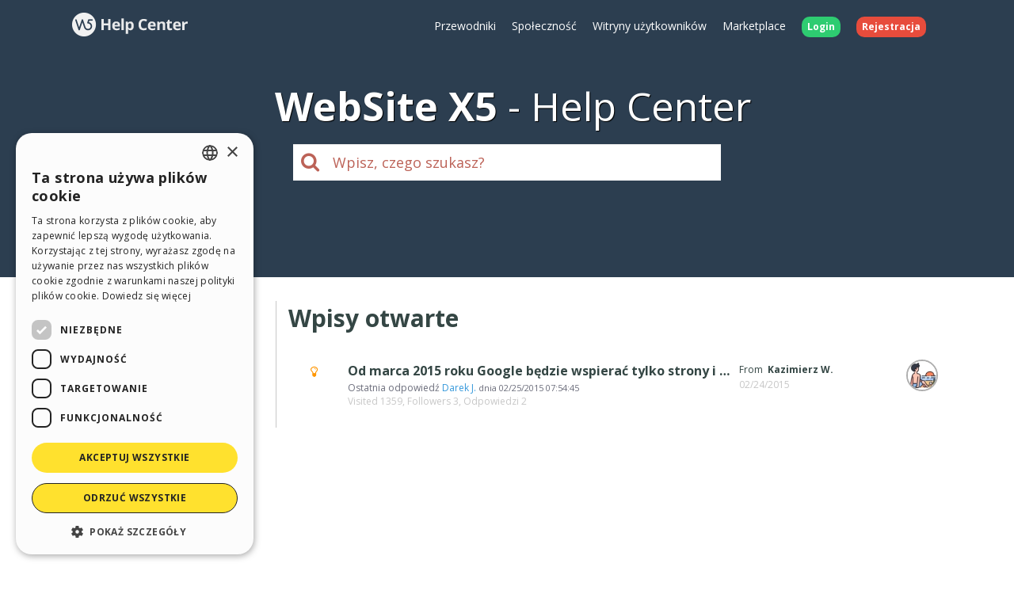

--- FILE ---
content_type: text/html; charset=UTF-8
request_url: https://helpcenter.websitex5.com/pl/spolecznosc/user/403227/post
body_size: 4270
content:
<!doctype html><html lang="pl" ><head><meta http-equiv="Content-Security-Policy" content="upgrade-insecure-requests"><!-- Google Tag Manager --><script>(function(w,d,s,l,i){w[l]=w[l]||[];w[l].push({'gtm.start':
        new Date().getTime(),event:'gtm.js'});var f=d.getElementsByTagName(s)[0],
        j=d.createElement(s),dl=l!='dataLayer'?'&l='+l:'';j.async=true;j.src=
        'https://www.googletagmanager.com/gtm.js?id='+i+dl;f.parentNode.insertBefore(j,f);
        })(window,document,'script','dataLayer','GTM-7NH3');</script><!-- End Google Tag Manager --><meta charset="UTF-8"><!--[if IE]><meta http-equiv="X-UA-Compatible" content="IE=edge"><![endif]--><meta name="viewport" content="width=device-width, initial-scale=1, maximum-scale=1, user-scalable=no"><title>                                WebSite X5 Help Center
            </title><link rel="alternate" hreflang="pl" href="https://helpcenter.websitex5.com/pl/spolecznosc/user/403227/post" /><link rel="alternate" hreflang="en" href="https://helpcenter.websitex5.com/en/community/user/403227/post" /><link rel="alternate" hreflang="it" href="https://helpcenter.websitex5.com/it/community/utenti/403227/post" /><link rel="alternate" hreflang="es" href="https://helpcenter.websitex5.com/es/comunidad-usuarios/usuarios/403227/post" /><link rel="alternate" hreflang="de" href="https://helpcenter.websitex5.com/de/community/nutzer/403227/post" /><link rel="alternate" hreflang="fr" href="https://helpcenter.websitex5.com/fr/community/usagers/403227/post" /><link rel="alternate" hreflang="ru" href="https://helpcenter.websitex5.com/ru/soobshchestvo/polzovateli/403227/post" /><link rel="alternate" hreflang="pt" href="https://helpcenter.websitex5.com/pt/comunidade-usuarios/usuarios/403227/post" /><link rel="alternate" hreflang="x-default" href="https://helpcenter.websitex5.com/en/community/user/403227/post" /><link href="https://fonts.googleapis.com/css?family=Open+Sans:400,700,800" rel="stylesheet"><link href="https://helpcenter.websitex5.com/assets/css/boot.css?v=v3.100.0" rel="stylesheet"><link href="https://helpcenter.websitex5.com/assets/css/jquery-ui.min.css?v=v3.100.0" rel="stylesheet"><link href="https://helpcenter.websitex5.com/assets/css/ekko-lightbox.css?v=v3.100.0" rel="stylesheet"><script src="https://helpcenter.websitex5.com/assets/js/jquery.min.js"></script><script src="https://helpcenter.websitex5.com/assets/js/jquery-ui.min.js?v=v3.100.0"></script><script src="https://helpcenter.websitex5.com/assets/js/bootstrap.min.js?v=v3.100.0"></script><script src="https://helpcenter.websitex5.com/assets/js/main.min.js?v=v3.100.0"></script><script src="https://helpcenter.websitex5.com/assets/js/ekko-lightbox.min.js?v=v3.100.0"></script><script type="text/javascript">
                Icm.baseUrl        = 'https://helpcenter.websitex5.com/';
                Icm.section        = 'helpcenter';
                Icm.language       = 'pl';
                Icm.loggedIn       = 0;
                Icm.routes         = [{"route_name":"login","uri":"en\/login","lang":"en"},{"route_name":"login","uri":"it\/login","lang":"it"},{"route_name":"login","uri":"es\/login","lang":"es"},{"route_name":"login","uri":"de\/anmelden","lang":"de"},{"route_name":"login","uri":"fr\/identifier","lang":"fr"},{"route_name":"login","uri":"ru\/login","lang":"ru"},{"route_name":"login","uri":"pl\/zaloguj-sie","lang":"pl"},{"route_name":"login","uri":"pt\/login","lang":"pt"},{"route_name":"logout","uri":"logout","lang":null},{"route_name":"avatar","uri":"profile\/(:num)\/avatar","lang":null},{"route_name":"search_one_params","uri":"en\/search\/([^\/]+)","lang":"en"},{"route_name":"search_one_params","uri":"it\/cerca\/([^\/]+)","lang":"it"},{"route_name":"search_one_params","uri":"es\/busqueda\/([^\/]+)","lang":"es"},{"route_name":"search_one_params","uri":"de\/suche\/([^\/]+)","lang":"de"},{"route_name":"search_one_params","uri":"fr\/rechercher\/([^\/]+)","lang":"fr"},{"route_name":"search_one_params","uri":"ru\/poisk\/([^\/]+)","lang":"ru"},{"route_name":"search_one_params","uri":"pl\/szukaj\/([^\/]+)","lang":"pl"},{"route_name":"search_one_params","uri":"pt\/pesquisar\/([^\/]+)","lang":"pt"},{"route_name":"search","uri":"en\/search","lang":"en"},{"route_name":"search","uri":"it\/cerca","lang":"it"},{"route_name":"search","uri":"es\/busqueda","lang":"es"},{"route_name":"search","uri":"de\/suche","lang":"de"},{"route_name":"search","uri":"fr\/rechercher","lang":"fr"},{"route_name":"search","uri":"ru\/poisk","lang":"ru"},{"route_name":"search","uri":"pl\/szukaj","lang":"pl"},{"route_name":"search","uri":"pt\/pesquisar","lang":"pt"}];
                Icm.imagesTypes    = ["image\/png","image\/jpg","image\/jpeg","image\/gif","image\/bmp"];
                Icm.maxImageKbSize = 2048;

                //
                $(document).ready(function () {
                    Icm.settings.base_url = 'https://helpcenter.websitex5.com/';
                    Icm.settings.user_is_logged = false;
                    Icm.Support.time.base = new Date(2026,0,19,3,8,47,0);
;
                    Icm.settings.asw_nm = 'asw_tk';
                    Icm.settings.asw_tk_n = 'HC_edde935_asw_ck';
                    Icm.settings.asw_tk = 'ef11095cac7fba8fe00492ca21f88a1c';
                    Icm.Support.post.image_init();
                });
            </script><script src="https://helpcenter.websitex5.com/assets/js/engine.min.js?v=v3.100.0"></script><script type="text/javascript" src="https://helpcenter.websitex5.com/script/l10n/pl/support.js?v=v3.100.0"></script><script type="text/javascript" src="https://helpcenter.websitex5.com/script/l10n/pl/api.js?v=v3.100.0"></script><script type="text/javascript" src="https://helpcenter.websitex5.com/script/l10n/pl/errors.js?v=v3.100.0"></script><script type="text/javascript"></script></head><body class="pl helpcenter"><!-- Google Tag Manager (noscript) --><noscript><iframe src="https://www.googletagmanager.com/ns.html?id=GTM-7NH3"
    height="0" width="0" style="display:none;visibility:hidden"></iframe></noscript><!-- End Google Tag Manager (noscript) --><header class="container-fluid"><div class="container"><nav class="navbar row icm-navbar"><div class="navbar-header"><button type="button" class="navbar-toggle collapsed" data-toggle="collapse" data-target="#top_menu"><span class="icon-bar"></span><span class="icon-bar"></span><span class="icon-bar"></span></button><a class="navbar-brand" href="https://helpcenter.websitex5.com/pl"><img src="https://d33s48lcrmbkow.cloudfront.net/3.0/helpcenter_logo.png" alt="WebSite X5 Help Center"></a></div><div class="collapse navbar-collapse" id="top_menu"><ul class="nav navbar-nav navbar-right"><li><a href="https://guide.websitex5.com/" target="_blank">Przewodniki</a></li><li><a href="https://helpcenter.websitex5.com/pl/spolecznosc">Spo&#322;eczno&#347;&#263;</a></li><li><a href="https://helpcenter.websitex5.com/pl/gallery/highlight">Witryny u&#380;ytkownik&#243;w</a></li><li><a href="https://market.websitex5.com/pl">Marketplace</a></li><li class="login"><a href="https://helpcenter.websitex5.com/pl/zaloguj-sie" onclick="return Icm.Modal.showLogin(this)"><span class="badge badge-success">Login</span></a></li><li class="register"><a href="https://helpcenter.websitex5.com/pl/zarejestruj-sie"><span class="badge badge-danger">Rejestracja</span></a></li></ul></div><!-- /.navbar-collapse --></nav></div><div class="container"><h1><span class="websitex5">WebSite X5</span>Help Center</h1><form action="https://helpcenter.websitex5.com/pl/searchpost" onSubmit="return Icm.search();" id="frmSearch" method="post" accept-charset="utf-8"><input type="hidden" name="asw_tk" value="ef11095cac7fba8fe00492ca21f88a1c" /><div class="top-search col-xxs-10 col-xxs-push-1 col-sm-6 col-sm-push-3"><label onclick="$('#frmSearch').submit();" for="q"><i class="fa fa-search"></i></label><input class="form-control input-lg" id="q" type="text" name="q"  placeholder="Wpisz, czego szukasz?"></div></form></div></header><section id="content" class="row center-block container layout_left profile"><div class="row-offcanvas row-offcanvas-left"><section class="left sidebar-offcanvas" id=""><div class="content"><h1>Profil</h1><aside class="menu"><ul><li>Aktywno&#347;&#263;</li><ul><li  class="active" >
									Wpisy otwarte
											(<b>1</b>)
													</li><li ><a href="https://helpcenter.websitex5.com/pl/spolecznosc/user/403227/post/comments">
										Wpisy<br>skomentowane
															</a></li><li ><a href="https://helpcenter.websitex5.com/pl/spolecznosc/uzytkownicy/403227/gallery">
										Proponowane <br> strony
											(<b>1</b>)
															</a></li><li ><a href="https://helpcenter.websitex5.com/pl/spolecznosc/user/403227/gallery_commented">
										Komentarze do witryn
															</a></li></ul><li>Edycja profilu</li><ul><li ><a href="https://helpcenter.websitex5.com/pl/spolecznosc/uzytkownicy/403227">Informacje o Tobie</a></li></ul></ul></aside></div></section><section id="" class="main"><div><span type="button" class="canvas_toogle canvas_toogle_left" data-toggle="offcanvas" data-target="sidebarToggleCanvas">
            Profil&nbsp;<i></i></span></div><h1>Wpisy otwarte</h1><section class="itemlist"><article class="item post"><div class="topic-type"><i class="icon-topic-type-idea" alt="idea" title="idea">&nbsp;</i></div><div class="topic-content"><h2 class="topic-title"><a href="https://helpcenter.websitex5.com/pl/post/114607" title="Czytaj wi&#281;cej Od&#x20;marca&#x20;2015&#x20;roku&#x20;Google&#x20;b&#x0119;dzie&#x20;wspiera&#x0107;&#x20;tylko&#x20;strony&#x20;i&#x20;portale&#x20;spe&#x0142;niaj&#x0105;ce&#x20;warunek&#x20;responsywno&#x015B;ci,&#x20;czyli&#x20;dostosowaniu&#x20;stron&#x20;do&#x20;przejrzystego&#x20;wy&#x015B;wietlania&#x20;na&#x20;urz&#x0105;dzeniach&#x20;mobilnych,a&#x20;program&#x20;website&#x20;11&#x20;nie&#x20;spe&#x0142;nia&#x20;tych&#x20;warunk&#x00F3;w." alt="Czytaj wi&#281;cej Od&#x20;marca&#x20;2015&#x20;roku&#x20;Google&#x20;b&#x0119;dzie&#x20;wspiera&#x0107;&#x20;tylko&#x20;strony&#x20;i&#x20;portale&#x20;spe&#x0142;niaj&#x0105;ce&#x20;warunek&#x20;responsywno&#x015B;ci,&#x20;czyli&#x20;dostosowaniu&#x20;stron&#x20;do&#x20;przejrzystego&#x20;wy&#x015B;wietlania&#x20;na&#x20;urz&#x0105;dzeniach&#x20;mobilnych,a&#x20;program&#x20;website&#x20;11&#x20;nie&#x20;spe&#x0142;nia&#x20;tych&#x20;warunk&#x00F3;w.">Od marca 2015 roku Google będzie wspierać tylko strony i portale spełniające warunek responsywności, czyli dostosowaniu stron do przejrzystego wyświetlania na urządzeniach mobilnych,a program website 11 nie spełnia tych warunków.</a></h2><div class="topic-last-post">
                    Ostatnia odpowied&#378;
                    <a href="https://helpcenter.websitex5.com/pl/spolecznosc/uzytkownicy/406474">Darek J.</a><span> dnia <time datetime="2015-02-25T07:54:45+00:00">02/25/2015 07:54:45</time></span></div><div class="topic-details">
                    Visited 1359,
                    Followers 3,
                    Odpowiedzi 2
                </div></div><div class="author-avatar"><a href="https://helpcenter.websitex5.com/pl/spolecznosc/uzytkownicy/403227"><img  class="avatar user" src="https://d2dik67y19hk1.cloudfront.net/403227.jpg?MTY5NzI3NjE2Mw==" alt="Kazimierz W." title="Kazimierz W."/></a></div><div class="topic-author-info"><div class="topic-info"></div><div class="author-name"><p><span>From&nbsp;</span><b>
                                                            Kazimierz W.
                                                    </b></p><time pubdate="pubdate" datetime="2015-02-24T07:56:44+00:00">02/24/2015</time></div></div></article></section></section></div></section><footer><section class="top container-fluid"><div class="container"><div class="row"><nav><div><div class="title">HELP CENTER</div><ul class="fa-ul"><li><i class="fa-li fa fa-caret-right"></i><a href="https://guide.websitex5.com/" target="_blank">Przewodniki</a></li><li><i class="fa-li fa fa-caret-right"></i><a href="https://helpcenter.websitex5.com/pl/spolecznosc">Spo&#322;eczno&#347;&#263;</a></li><li><i class="fa-li fa fa-caret-right"></i><a href="https://helpcenter.websitex5.com/pl/gallery">Witryny u&#380;ytkownik&#243;w</a></li></ul></div></nav><nav><div><div class="title">MARKETPLACE</div><ul class="fa-ul"><li><i class="fa-li fa fa-caret-right"></i><a href="https://market.websitex5.com/pl/wzorce">Wzorce</a></li><li><i class="fa-li fa fa-caret-right"></i><a href="https://market.websitex5.com/pl/obiekty">Obiekty</a></li><li><i class="fa-li fa fa-caret-right"></i><a href="https://market.websitex5.com/pl/credits">Punkty</a></li><li><i class="fa-li fa fa-caret-right"></i><a onclick="return Icm.Modal.showLogin(this, {noModal: true});" href="https://market.websitex5.com/offers" ">Oferty</a></li></ul></div></nav><nav><div><div class="title">PROFIL</div><ul class="fa-ul"><li><i class="fa-li fa fa-caret-right"></i><a  onclick="return Icm.Modal.showLogin(this);" href="https://helpcenter.websitex5.com/profile/written" >Moje wpisy</a></li><li><i class="fa-li fa fa-caret-right"></i><a  onclick="return Icm.Modal.showLogin(this);" href="https://helpcenter.websitex5.com/profile/licences" >Moje licencje</a></li><li><i class="fa-li fa fa-caret-right"></i><a  onclick="return Icm.Modal.showLogin(this);" href="https://helpcenter.websitex5.com/profile/downloads" >Pobieranie</a></li><li><i class="fa-li fa fa-caret-right"></i><a  onclick="return Icm.Modal.showLogin(this);" href="https://helpcenter.websitex5.com/webhosting" >Web hosting</a></li><li><i class="fa-li fa fa-caret-right"></i><a  onclick="return Icm.Modal.showLogin(this);" href="https://helpcenter.websitex5.com/profile/credits" >Moje punkty</a></li></ul></div></nav><nav><div><div class="title">INNE WITRYNY</div><ul class="fa-ul"><li><i class="fa-li fa fa-circle-thin"></i><a target="_blank" href="https://www.incomedia.eu">Incomedia</a></li><li><i class="fa-li fa fa-circle-thin"></i><a target="_blank" href="http://www.websitex5.com/">WebSite X5</a></li><li><i class="fa-li fa fa-circle-thin"></i><a target="_blank" href="http://www.webanimator.com/">WebAnimator</a></li></ul></div></nav></div></div></section><section class="bottom container-fluid"><div class="container"><div class="row"><div class="logo"><img src="https://d33s48lcrmbkow.cloudfront.net/3.0/logo_footer.png" alt="Incomedia" title="Incomedia"></div><div class="languages"><ul id="change_language"><li><a href="https://helpcenter.websitex5.com/en/community/user/403227/post"><img class="flags flags_en" src="https://d33s48lcrmbkow.cloudfront.net/1x1.png" /> English</a></li><li><a href="https://helpcenter.websitex5.com/it/community/utenti/403227/post"><img class="flags flags_it" src="https://d33s48lcrmbkow.cloudfront.net/1x1.png" /> Italiano</a></li><li><a href="https://helpcenter.websitex5.com/es/comunidad-usuarios/usuarios/403227/post"><img class="flags flags_es" src="https://d33s48lcrmbkow.cloudfront.net/1x1.png" /> Espa&ntilde;ol</a></li><li><a href="https://helpcenter.websitex5.com/de/community/nutzer/403227/post"><img class="flags flags_de" src="https://d33s48lcrmbkow.cloudfront.net/1x1.png" /> Deutsch</a></li><li><a href="https://helpcenter.websitex5.com/fr/community/usagers/403227/post"><img class="flags flags_fr" src="https://d33s48lcrmbkow.cloudfront.net/1x1.png" /> Fran&ccedil;ais</a></li><li><a href="https://helpcenter.websitex5.com/ru/soobshchestvo/polzovateli/403227/post"><img class="flags flags_ru" src="https://d33s48lcrmbkow.cloudfront.net/1x1.png" /> Pусски&#1081;</a></li><li><a href="https://helpcenter.websitex5.com/pt/comunidade-usuarios/usuarios/403227/post"><img class="flags flags_pt" src="https://d33s48lcrmbkow.cloudfront.net/1x1.png" /> Portugu&ecirc;s BR</a></li></ul><button onclick="Icm.Support.showLanguageSelection()" id="btn_change_language"><img class="flags flags_pl" src="https://d33s48lcrmbkow.cloudfront.net/1x1.png" alt="Polski"> Polski
                                        <i class="language-selection-icon fa fa-caret-up"></i></button></div><div class="copy">Copyright &copy; 2026 <a href="http://www.incomedia.eu" rel="nofollow" target="_blank">Incomedia s.r.l.</a> All rights reserved. P.IVA IT07514640015</div><nav>Terms of use WebSite X5: <a target="_blank" title="Terms of use WebSite X5 Help Center / Marketplace" rel="nofollow" href="http://www.incomedia.eu/terms_answers">Help Center / Marketplace</a>, <a target="_blank" title="Terms of use WebSite X5 Templates" rel="nofollow" href="http://www.incomedia.eu/terms_templates">Templates</a>, <a target="_blank" title="Terms of use WebSite X5 Objects" rel="nofollow" href="http://www.incomedia.eu/terms_objects">Objects</a> | <a target="_blank" title="Privacy Policy" rel="nofollow" href="http://www.incomedia.eu/privacy">Privacy Policy</a></nav><p>This site contains user submitted content, comments and opinions and it is for informational purposes only. Incomedia disclaims any and all liability for the acts, omissions and conduct of any third parties in connection with or related to your use of the site. All postings and use of the content on this site are subject to the Incomedia Terms of Use.</p></div></div></section></footer><script type="text/javascript">
        //$(document).ready(function () {
        //    $(document).on('click', '[data-toggle="lightbox"]', function(event) {
        //        event.preventDefault();
        //        $(this).ekkoLightbox();
        //    });
        //});

        $('[data-toggle="lightbox"]').click(function(event) {
            event.preventDefault();
            $(this).ekkoLightbox();
        });
    </script><script type="text/javascript">
        Icm.Common.sidebarToggle();
    </script></body></html>

--- FILE ---
content_type: application/javascript
request_url: https://helpcenter.websitex5.com/script/l10n/pl/support.js?v=v3.100.0
body_size: 54150
content:
Icm.setL10n('account_blocked', 'Account blocked');
Icm.setL10n('account_pending', 'Account pending approval');
Icm.setL10n('account_suspended', 'Account suspended');
Icm.setL10n('action', 'Akcje');
Icm.setL10n('activated', 'Aktywowany');
Icm.setL10n('activity', 'Aktywność');
Icm.setL10n('add_image_from_local', 'Wstaw obraz z lokalnego komputera');
Icm.setL10n('add_page', 'Wstaw stronę');
Icm.setL10n('add_to_cart', 'Dodaj do koszyka');
Icm.setL10n('agreement_disclaimer', 'Kliknięcie przycisku "%BUTTON_LABEL%" jest równoznaczne z wyrażeniem zgody na %URL_AGREEMENT% i umożliwia kontynuowanie zamówienia wymienionych elementów.');
Icm.setL10n('agreement_error_title', 'Oj, coś poszło nie tak.');
Icm.setL10n('all_categories', 'Wszystkie kategorie');
Icm.setL10n('all_languages', 'Wszystkie języki');
Icm.setL10n('all_menus', 'Wszystkie wzorce');
Icm.setL10n('answers_users', 'Użytkownicy Help Center/Marketplace');
Icm.setL10n('approve_user', 'Approve this user');
Icm.setL10n('badge_2', 'Moderator');
Icm.setL10n('badge_3', 'Partner firmy Incomedia');
Icm.setL10n('badge_4', 'Najlepszy Użytkownik miesiąca');
Icm.setL10n('badge_5', 'WebSite X5 Evolution 9');
Icm.setL10n('badge_6', 'WebSite X5 Evolution 8');
Icm.setL10n('badge_7', 'Użytkownik opublikował 10 pomocnych odpowiedzi');
Icm.setL10n('badge_8', 'Użytkownik opublikował 50 pomocnych odpowiedzi');
Icm.setL10n('badge_9', 'Użytkownik opublikował 100 pomocnych odpowiedzi');
Icm.setL10n('badge_10', 'Użytkownik opublikował 10 prawidłowych odpowiedzi');
Icm.setL10n('badge_11', 'Użytkownik opublikował 50 prawidłowych odpowiedzi');
Icm.setL10n('badge_12', 'Użytkownik opublikował 100 prawidłowych odpowiedzi');
Icm.setL10n('badge_13', 'Użytkownik udostępnił 1 interesującą informację');
Icm.setL10n('badge_14', 'Użytkownik udostępnił 5 interesujących informacji');
Icm.setL10n('badge_15', 'Użytkownik udostępnił 10 interesujących informacji');
Icm.setL10n('badge_16', 'Użytkownik opublikował 1 wzorzec');
Icm.setL10n('badge_17', 'Użytkownik opublikował 5 wzorców');
Icm.setL10n('badge_18', 'Użytkownik opublikował 10 wzorców');
Icm.setL10n('badge_19', 'Użytkownik umieścił 1 stronę w Galerii WebSite X5');
Icm.setL10n('badge_20', 'Użytkownik umieścił 5 stron w Galerii WebSite X5');
Icm.setL10n('badge_21', 'Użytkownik umieścił 10 stron w Galerii WebSite X5');
Icm.setL10n('badge_22', 'Użytkownik opublikował 1 pochwałę');
Icm.setL10n('badge_23', 'Użytkownik opublikował 5 pochwał');
Icm.setL10n('badge_24', 'Użytkownik opublikował 10 pochwał');
Icm.setL10n('badge_25', 'WebSite X5 Evolution 10');
Icm.setL10n('badge_26', 'WebSite X5 Professional 10');
Icm.setL10n('badge_27', 'Official Template Designer');
Icm.setL10n('badge_28', 'WebSite X5 Evolution 11');
Icm.setL10n('badge_29', 'WebSite X5 Professional 11');
Icm.setL10n('badge_30', 'WebSite X5 Evolution 12');
Icm.setL10n('badge_31', 'WebSite X5 Professional 12');
Icm.setL10n('badge_32', 'Beta tester');
Icm.setL10n('badge_33', 'WebSite X5 Evolution 13');
Icm.setL10n('badge_34', 'WebSite X5 Professional 13');
Icm.setL10n('badge_35', 'WebSite X5 Evolution 14');
Icm.setL10n('badge_36', 'WebSite X5 Professional 14');
Icm.setL10n('badge_37', 'Licencja aktywna');
Icm.setL10n('badge_38', 'Licencja aktywna');
Icm.setL10n('badge_39', 'Licencja nieaktualna');
Icm.setL10n('badge_40', 'Licencja nieaktualna');
Icm.setL10n('best_choice', 'Najwygodniejszy');
Icm.setL10n('best_user_monthly', 'Najlepsi Użytkownicy miesiąca');
Icm.setL10n('best_user_monthly_tab', 'Odznaczony jako "Najlepszy użytkownik miesiąca"');
Icm.setL10n('best_user_overall', 'Aktywni użytkownicy');
Icm.setL10n('beta_preview_beta_no_licences', 'Uhm, its seems like you don&#39;t have any active license... Unfortunately, you can&#39;t have access to the Beta Program. <br/>You need at least one active Evo or Pro license to access the BETA.');
Icm.setL10n('beta_preview_licences_activable', 'Licenses you can register');
Icm.setL10n('beta_preview_licences_activated', 'Enabled licenses');
Icm.setL10n('beta_preview_preview_download_last_version', 'Download the latest version');
Icm.setL10n('beta_preview_preview_period_active', 'At the moment there is an active Preview period!');
Icm.setL10n('beta_preview_preview_period_not_active', 'At the moment there isn&#39;t any active Preview period!');
Icm.setL10n('block_user', 'Block this user');
Icm.setL10n('box_new_topic_done_info_title', 'Pomoc techniczne Incomedia');
Icm.setL10n('box_new_topic_info_body', 'Proszę być uprzejmym:<ul><li>nie krzyczeć, pisząc wielkimi literami,</li><li>Bądź miły w trakcie rozmowy i staraj się być cierpliwy i konstruktywny;</li><li>Podziękuj użytkownikom, którzy próbowali pomóc </li></ul>Jakość Twojego postu jest zawsze nagradzana:.<ul><li>Poświęcić trochę czasu, aby ją przeczytać uważnie; </li><li>pisz, tak aby ludzie mogli zrozumieć informacje które chcesz przekazać. </li><li>przekazuj prawdziwe informacje</li></ul>A Twój wynik wzrośnie!');
Icm.setL10n('btn_activate', 'Activate');
Icm.setL10n('btn_deactivate', 'Deactivate');
Icm.setL10n('btn_renew_licence', 'Odnów licencję');
Icm.setL10n('btn_upgrade', 'Upgrade');
Icm.setL10n('buy', 'Kup');
Icm.setL10n('buy_credits', 'Kup punkty');
Icm.setL10n('buy_domain', 'Kup domenę');
Icm.setL10n('buy_hosting_package_agency', 'Kup Hosting Agency');
Icm.setL10n('buy_hosting_package_evo', 'Kup Hosting Evo');
Icm.setL10n('buy_hosting_package_pro', 'Kup Hosting Pro');
Icm.setL10n('buy_resource_for', 'Ten zasób jest dostępny dla Twojej licencji:');
Icm.setL10n('cal_april', 'Kwiecień');
Icm.setL10n('cal_august', 'Sierpień');
Icm.setL10n('cal_december', 'Grudzień');
Icm.setL10n('cal_february', 'Luty');
Icm.setL10n('cal_january', 'Styczeń');
Icm.setL10n('cal_july', 'Lipiec');
Icm.setL10n('cal_june', 'Czerwiec');
Icm.setL10n('cal_march', 'Marzec');
Icm.setL10n('cal_may', 'Maj');
Icm.setL10n('cal_november', 'Listopad');
Icm.setL10n('cal_october', 'Październik');
Icm.setL10n('cal_september', 'Wrzesień');
Icm.setL10n('cancel', 'Anuluj');
Icm.setL10n('cannot_find_answers', 'Nie znalazłeś odpowiedzi?');
Icm.setL10n('card', 'Informacje');
Icm.setL10n('categories', 'Kategorie');
Icm.setL10n('category', 'Kategoria');
Icm.setL10n('caution', 'UWAŻAJ');
Icm.setL10n('choose_answer', 'Wybierz odpowiedź');
Icm.setL10n('ch_origin_magazine', 'Magazyn branżowy');
Icm.setL10n('ch_origin_radio_tv', 'Reklama telewizyjna lub radiowa');
Icm.setL10n('ch_origin_search_engine', 'Google lub inna wyszukiwarka');
Icm.setL10n('ch_origin_social_network', 'Portal społecznościowy');
Icm.setL10n('ch_origin_store', 'Sklep specjalistyczny lub dystrybutor detaliczny');
Icm.setL10n('ch_origin_web_article', 'Artykuł w Internecie');
Icm.setL10n('ch_origin_word_mounth', 'Poczta pantoflowa');
Icm.setL10n('close', 'Zamknij');
Icm.setL10n('code_valid', 'Aktywacja punktów przebiegła pomyślnie! Kupuj w Marketplace!');
Icm.setL10n('community', 'Społeczność');
Icm.setL10n('community_desc', 'Poszukaj odpowiedzi w dyskusjach lub wyślij zapytanie, na które odpowiedzą członkowie społeczności lub konsultanci Incomedia.');
Icm.setL10n('compatibility', 'Zgodność');
Icm.setL10n('confirm', 'Potwierdź');
Icm.setL10n('confirm_generic', 'Czy potwierdzasz?');
Icm.setL10n('create', 'Utwórz');
Icm.setL10n('created_at', 'Utworzony');
Icm.setL10n('credit', 'Punkt');
Icm.setL10n('credits', 'Punkty');
Icm.setL10n('credits_abbr', 'Cr');
Icm.setL10n('credits_add', 'Aktywuj');
Icm.setL10n('credits_add_licence', 'Aktywuj pakiet punktów');
Icm.setL10n('credits_add_licence_text', 'Podaj kod otrzymany w wiadomości e-mail');
Icm.setL10n('credits_balance', 'Saldo punktów:');
Icm.setL10n('credits_balance_description', 'Masz: %CREDIT_BALANCE%.');
Icm.setL10n('credits_balance_title', 'Saldo');
Icm.setL10n('Credits_FAQ01', 'Co to są punkty?');
Icm.setL10n('Credits_FAQ01_01', 'Punkty są rodzajem wirtualnej waluty na zakupy w Marketplace. Jeśli masz wystarczającą liczbę punktów, możesz podczas pracy w WebSite X5 pobierać wzorce albo obiekty opcjonalne bez konieczności opuszczania programu - wszystkie zasoby zakupione za punkty są natychmiast dostępne do użycia w programie.');
Icm.setL10n('Credits_FAQ02', 'Gdzie mogę zakupić punkty?');
Icm.setL10n('Credits_FAQ02_01', 'Pakiety punktów można zakupić w Marketplace. Im więcej punktów kupisz w pakiecie, tym więcej oszczędzasz.');
Icm.setL10n('Credits_FAQ02_02', 'Aby kupić pakiet punktów, należy być posiadaczem aktywnego konta w Marketplace, zalogować się i przejść na stronę <i>%s</i>.');
Icm.setL10n('Credits_FAQ03', 'Jak uaktywnia się punkty?');
Icm.setL10n('Credits_FAQ03_01', 'Żeby z punktów można było skorzystać, trzeba je najpierw aktywować.');
Icm.setL10n('Credits_FAQ03_02', 'Aktywacja punktów jest prosta: Po zakupieniu pakietu punktów, otrzymasz wiadomość e-mail zawierającą kod licencji. Skopiuj ten kod, przejdź do Marketplace, zaloguj się i przejdź do sekcji <i>%s</i>.');
Icm.setL10n('Credits_FAQ03_03', 'Aktywowany pakiet punktów pojawi się w tabeli. Od tej pory możesz wykorzystywać swoje punkty przy pobieraniu interesujących Cię zasobów.');
Icm.setL10n('Credits_FAQ04', 'Jak dokonuje się zakupów za punkty?');
Icm.setL10n('Credits_FAQ04b', 'Gdzie mogę znaleźć zasoby zakupione za punkty?');
Icm.setL10n('Credits_FAQ04b_01', 'Punkty służą do nabywania zasobów na stronie Marketplace albo bezpośrednio w programie WebSite X5. Zasób dostępny jest do wykorzystania w projekcie natychmiast po zakupieniu.');
Icm.setL10n('Credits_FAQ04b_02', 'W przypadku zakupienia zasobu przez stronę Marketplace otwórz program WebSite X5 i przejdź do listy wzorców domyślnych lub do listy obiektów opcjonalnych: wszystkie nabyte zasoby znajdą się w kategorii "Kupione". W razie potrzeby należy odświeżyć listę zasobów kliknięciem przycisku Aktualizuj %s.');
Icm.setL10n('Credits_FAQ04_01', 'Kupowanie zasobów za punkty jest łatwe i szybkie, a co ważne, nie wymaga opuszczania okna programu WebSite X5.');
Icm.setL10n('Credits_FAQ04_02', 'Pracując w programie WebSite X5, wybierz wzorzec lub obiekt opcjonalny, który chcesz kupić, kliknij znajdujący się obok podglądu przycisk Kup teraz. Zostaniesz poproszony o podanie adresu e-mail oraz hasła, którego używasz do logowania się w Help Center/Marketplace. Jeśli masz wystarczającą liczbę punktów na zakup, całkowita liczba punktów zostanie zmniejszona o wartość zakupu, a wybrany zasób zostanie dodany do Twojego konta.');
Icm.setL10n('Credits_FAQ04_03', 'Przypominamy, że wzorce komercyjne są dostępne na liście wzorców. Pełna lista dostępnych obiektów opcjonalnych, w tym komercyjnych, znajduje się w oknie Zarządzanie obiektami, które otwiera się kliknięciem przycisku <i>Zarządzaj</i> w kroku 4 - Tworzenie strony.');
Icm.setL10n('Credits_FAQ05', 'Jak sprawdzić saldo na swoim punktowym koncie?');
Icm.setL10n('Credits_FAQ05_01', 'Wszystkie narzędzia służące do kupowania, aktywizacji oraz zarządzania punktami na zakupy są dostępne na stronie  <i>%s</i> po zalogowaniu się do Help Center/Marketplace.');
Icm.setL10n('Credits_FAQ05_02', 'Na tej stronie można sprawdzić bilans punktów, tabele z podsumowaniem oraz dotychczasowe zamówienia, a także ofertę zakupu pakietów punktowych.');
Icm.setL10n('Credits_FAQ06', 'Czy punkty mają jakiś czas ważności?');
Icm.setL10n('Credits_FAQ06_01', 'Tak, punkty można wykorzystać przez 365 dni od daty ich zakupu. Jeśli zostało zakupionych kilka pakietów, podczas zakupów odejmowane są punkty z najstarszego z nich. Tabela podsumowująca podaje zarówno datę aktywacji pakietu, jak i czas pozostały do wykorzystania punktów, zatem masz nad nimi pełną kontrolę.');
Icm.setL10n('Credits_FAQ07', 'Czy mogę otrzymać zwrot należności za niewykorzystane punkty?');
Icm.setL10n('Credits_FAQ07_01', 'w ciągu 30 dni od zakupu można zażądać zwrotu należności za cały pakiet punktów. Jednak jeśli jakieś punkty z pakietu zostały już wykorzystane, pozostała jego część nie podglega zwrotowi.');
Icm.setL10n('credits_fixed_discount', 'Oszczędzasz %FIXED_VALUE%');
Icm.setL10n('credits_most_popular', 'Najpopularniejszy');
Icm.setL10n('credits_name', 'Punkty Incomedia');
Icm.setL10n('credits_orders', 'Punkty wykorzystane');
Icm.setL10n('credits_orders_link', 'Lista zamówionych elementów dostępna jest na stronie %s.');
Icm.setL10n('credits_orders_list_int_amount', 'Ilość');
Icm.setL10n('credits_orders_list_int_code', 'Kod zamówienia');
Icm.setL10n('credits_orders_list_int_created_at', 'Data');
Icm.setL10n('credits_orders_list_int_name', 'Nazwa');
Icm.setL10n('credits_orders_list_int_state', 'Stan');
Icm.setL10n('credits_orders_list_int_type', 'Rodzaj');
Icm.setL10n('credits_page_link', 'Informacje na temat swoich punktów kredytowych i sposobie ich kupowania znajdziesz na stronie %s.');
Icm.setL10n('credits_page_prelaunch_body_1', 'Już wkrótce: Wprowadzamy nowy system punktów do wykorzystania podczas pracy w programie WebSite X5. Można za nie kupować nowe wzorce graficzne oraz obiekty opcjonalne.');
Icm.setL10n('credits_page_prelaunch_body_2', 'Punkty są rodzajem wirtualnych pieniędzy do płacenia podczas pracy w programie.');
Icm.setL10n('credits_page_prelaunch_body_2_1', 'Zakupiony blok punktów jest przypisywany do Twojego profilu.');
Icm.setL10n('credits_page_prelaunch_body_2_2', 'W programie WebSite X5 lista wzorców graficznych oraz obiektów opcjonalnych zawiera zarówno elementy bezpłatne, jaki i takie, które trzeba przed użyciem kupić.');
Icm.setL10n('credits_page_prelaunch_body_2_3', 'Za punkty będzie można kupować te wzorce oraz obiekty, które nie są oferowane za darmo, a któresą potrzebne w projekcie.');
Icm.setL10n('credits_page_prelaunch_body_3', 'Nowy system punktów pozwala ściągać fantastyczne wzorce i obiekty bez konieczności przerywania pracy w programie WebSite X5, a co jeszcze istotne, będą one natychmiast dostępne do użytku.');
Icm.setL10n('credits_page_prelaunch_body_4', 'Nowy system punktów jest jeszcze na etapie wprowadzania!');
Icm.setL10n('credits_page_prelaunch_body_5', 'Gdy tylko zacznie działać, roześlemy biuletyn z informacją na ten temat. Od tego momentu będzie można kupować punkty i zarządzać nimi na tej stronie Twojego profilu.');
Icm.setL10n('credits_page_title', 'Moje punkty');
Icm.setL10n('credits_perc_discount', 'Oszczędzasz %PERC_VALUE%%');
Icm.setL10n('credits_profile_description', 'Sprawdź stan posiadanych punktów, śledź zamówienia i płatności w naszym sklepie Marketplace.');
Icm.setL10n('credits_profile_title', 'Moje punkty');
Icm.setL10n('credits_refund', 'Zwrot');
Icm.setL10n('credits_refund_description', 'Powód:');
Icm.setL10n('credits_refund_done', 'Zwrócone.');
Icm.setL10n('credits_sets', 'Punkty');
Icm.setL10n('credits_set_amount_left_expire_at', 'ważne do');
Icm.setL10n('credits_set_list_int_amount', 'Wykorzystane/Wszystkie');
Icm.setL10n('credits_set_list_int_code', 'Kod pakietu punktów');
Icm.setL10n('credits_set_list_int_created_at', 'Aktywowany');
Icm.setL10n('credits_set_list_int_expire_at', 'Ważne do');
Icm.setL10n('credits_set_list_int_state', 'Stan');
Icm.setL10n('credits_set_list_title', 'Punkty zakupione');
Icm.setL10n('credits_set_state_active', 'Aktywuj');
Icm.setL10n('credits_set_state_consumed', 'Punkty wykorzystane');
Icm.setL10n('credits_set_state_disabled', 'Disabled');
Icm.setL10n('credits_set_state_expired', 'Wygasły');
Icm.setL10n('credits_set_state_refunded', 'Anulowane');
Icm.setL10n('credits_set_to_buy', 'Nowy zakup punktów');
Icm.setL10n('credits_set_to_buy_int', 'Do zakupu nowych zasobów w WebSite X5 potrzebne sa punkty. Wybierz jeden z przygotowanych dla Ciebie pakietów punktowych.');
Icm.setL10n('credits_to_start', 'Na początek');
Icm.setL10n('credits_warning', 'System punktów działa w WebSite X5 od 11 wersji programu. Jeśli masz licencję wcześniejszej wersji programu i chcesz go uaktualnić, przejdź na stronę <a href="%s">Oferta dla Ciebie</a>.');
Icm.setL10n('current_version', 'Wersja bieżąca');
Icm.setL10n('dashboard_post_order_text', 'Wyświetlaj posty według');
Icm.setL10n('date_format', 'm/d/Y H:i:s');
Icm.setL10n('date_format_onlydate', 'm/d/Y');
Icm.setL10n('date_format_onlydate_js', 'mm/dd/yy');
Icm.setL10n('discount', 'zniżki');
Icm.setL10n('discover', 'Poznaj');
Icm.setL10n('discover_wsx5', 'Naucz się korzystać z WebSite X5');
Icm.setL10n('discussions', 'Dyskusje');
Icm.setL10n('domain_activation_requested', 'Żądana domena jest aktywowana');
Icm.setL10n('domain_registration_added_info', 'Stale dodajemy nowe domeny. Jeśli szukasz konkretnego rozszerzenia, %GET_IN_TOUCH%.');
Icm.setL10n('domain_registration_added_info_link', 'skontaktuj się z nami');
Icm.setL10n('domain_registration_already_taken', '%DOMAIN% jest już zajęta');
Icm.setL10n('domain_registration_already_taken_description', 'Jeżeli jesteś właścicielem domeny, prosimy o wykonanie jej transferu, tak by mogła być zarządzania i obsługiwana przez Incomedia.');
Icm.setL10n('domain_registration_already_taken_link', 'Więcej informacji');
Icm.setL10n('domain_registration_already_taken_title', 'Domena %DOMAIN% jest już zajęta');
Icm.setL10n('domain_registration_alternatives', 'Dostępne alternatywy');
Icm.setL10n('domain_registration_authcode_placeholder', 'Kod autoryzacyjny Auth-Code, Auth-Info, EPP');
Icm.setL10n('domain_registration_data_head', 'Dane właściciela domeny');
Icm.setL10n('domain_registration_domain_available_subtitle', 'Prosimy uzupełnić swoje dane w celu dokończenia procesu rejestracji.');
Icm.setL10n('domain_registration_domain_available_title', 'Domena %DOMAIN%  jest dostępna');
Icm.setL10n('domain_registration_go_to_pay', 'Przejdź do płatności');
Icm.setL10n('domain_registration_head', 'Znajdź swoja domenę');
Icm.setL10n('domain_registration_next', 'Dalej');
Icm.setL10n('domain_registration_not_valid_description', 'Domena jest niepoprawna lub jej rozszerzenie jest niedostępne. <br>Przeprowadź ponowne wyszukiwanie.');
Icm.setL10n('domain_registration_not_valid_title', 'Domena %DOMAIN%  jest niedostępna');
Icm.setL10n('domain_registration_owner_entity_type_1', 'Osoba fizyczna');
Icm.setL10n('domain_registration_owner_entity_type_2', 'Firma');
Icm.setL10n('domain_registration_owner_entity_type_3', 'Wolny zawód');
Icm.setL10n('domain_registration_owner_entity_type_4', 'Stowarzyszenie non-profit');
Icm.setL10n('domain_registration_owner_entity_type_5', 'Instytucja publiczna');
Icm.setL10n('domain_registration_owner_entity_type_6', 'Inne przedmioty (tylko Włochy)');
Icm.setL10n('domain_registration_owner_entity_type_7', 'Mieszkaniec EU (z wyjątkiem Włoch)');
Icm.setL10n('domain_registration_owner_info_agency', 'Firma - Instytucja publiczna - Wolny zawód - Stowarzyszenie');
Icm.setL10n('domain_registration_owner_info_confirm_text', 'Potwierdzam zapoznanie się z <a href="%LINK%">regulaminem</a> i akceptuję go.');
Icm.setL10n('domain_registration_owner_info_country_option', '- Wybierz kraj -');
Icm.setL10n('domain_registration_owner_info_district_option', '- Wybierz województwo -');
Icm.setL10n('domain_registration_owner_info_entity_type', 'Rodzaj');
Icm.setL10n('domain_registration_owner_info_fiscal_code', 'Numer NIP');
Icm.setL10n('domain_registration_owner_info_org_name', 'Nazwa firmy');
Icm.setL10n('domain_registration_owner_info_private', 'Użytkownik prywatny');
Icm.setL10n('domain_registration_owner_info_private_title', 'Dane właściciela domeny (rejestrującego)');
Icm.setL10n('domain_registration_owner_info_user_address', 'Adres');
Icm.setL10n('domain_registration_owner_info_user_cap', 'Kod pocztowy');
Icm.setL10n('domain_registration_owner_info_user_city', 'Miasto');
Icm.setL10n('domain_registration_owner_info_user_country', 'Kraj');
Icm.setL10n('domain_registration_owner_info_user_email', 'Adres e-mail');
Icm.setL10n('domain_registration_owner_info_user_name', 'Nazwa');
Icm.setL10n('domain_registration_owner_info_user_prov', 'Województwo');
Icm.setL10n('domain_registration_owner_info_user_state', 'Stan');
Icm.setL10n('domain_registration_owner_info_user_surname', 'Nazwisko');
Icm.setL10n('domain_registration_owner_info_user_tel', 'Telefon');
Icm.setL10n('domain_registration_owner_info_vat', 'Numer NIP');
Icm.setL10n('domain_registration_previous', 'Wstecz');
Icm.setL10n('domain_registration_results', 'Wyniki wyszukiwania');
Icm.setL10n('domain_registration_search', 'Szukaj');
Icm.setL10n('domain_registration_skip_registration', 'Jeżeli chcesz aktywować swoją przestrzeń serwerową bez łączenia jej z domeną, <a href="%LINK%">%SKIP_TEXT%</a>');
Icm.setL10n('domain_registration_skip_registration_text', 'pomiń ten krok');
Icm.setL10n('domain_registration_subtitle', 'Możesz sprawdzić, czy nowa nazwa domeny jest dostępna lub podać domenę już posiadaną i zarejestrowaną u innego dostawcy:');
Icm.setL10n('domain_registration_title', 'Wpisz nazwę domeny, którą chcesz zarejestrować');
Icm.setL10n('domain_registration_transfer_1', 'Oto niezbędne wymogi transferu domeny:');
Icm.setL10n('domain_registration_transfer_1a', 'Domena musi być wcześniej zarejestrowana u innego dostawcy.');
Icm.setL10n('domain_registration_transfer_1b', 'Należy odczekać co najmniej 60 dni po zarejestrowaniu domeny oraz domena musi być aktywna przed rozpoczęciem procesu transferu.');
Icm.setL10n('domain_registration_transfer_1c', 'Należy podać poprawny adres e-mail właściciela.');
Icm.setL10n('domain_registration_transfer_2', 'Potwierdzam zapoznanie się z regulaminem i chcę dokonać transferu domeny.');
Icm.setL10n('domain_registration_transfer_2a', 'Wpisz kod autoryzacyjny transferu');
Icm.setL10n('domain_registration_transfer_auth code', 'Kod autoryzacyjny');
Icm.setL10n('domain_registration_transfer_auth code_info', 'Kod autoryzacyjny (Auth Code) jest hasłem składającym się z 6 do 16 znaków alfanumerycznych. Należy go uzyskać od dostawcy, u którego domena była rejestrowana. Służy do udowodnienia, że ktoś jest właścicielem domeny i ma prawo zdecydować o jej transferze.');
Icm.setL10n('domain_registration_transfer_confirm', 'Potwierdzam, że jestem właścicielem domeny. W przeciwnym wypadku z domeny nie będzie można korzystać, choć faktury za nią będą wystawiane przez Incomedia.');
Icm.setL10n('domain_registration_transfer_head', 'Wykonaj transfer swojej domeny');
Icm.setL10n('download', 'pobieranie');
Icm.setL10n('edit_topic', 'Edytuj temat');
Icm.setL10n('email_emailassociate_licences_content_html', 'Your Licence list is below:%s In order to attach your licences together, please hit on this link:<br> <a href="%s">%s</a><br>');
Icm.setL10n('email_emailassociate_licences_content_txt', 'Your Licence list is below:%s In order to attach your licences together, please hit on this link:\n %s \n');
Icm.setL10n('email_emailassociate_licences_subject', 'Attach all your licenses to your Help Center/Marketplace profile');
Icm.setL10n('email_emailvalidation_content_html', 'W celu ukończenia rejestracji, proszę przejść na stronę: <a href="%s">%s</a>');
Icm.setL10n('email_emailvalidation_content_txt', 'W celu ukończenia rejestracji, proszę przejść na stronę: %s');
Icm.setL10n('email_emailvalidation_subject', 'Proszę potwierdzić adres e-mail');
Icm.setL10n('email_foo_html', '<br>Z pozdrowieniami, zespół Incomedia.<br>www.websitex5.com<br>www.incomedia.eu<br>helpcenter.websitex5.com');
Icm.setL10n('email_foo_txt', '\nZ pozdrowieniami, zespół Incomedia.\nwww.websitex5.com\nwww.incomedia.eu\nhelpcenter.websitex5.com');
Icm.setL10n('email_head_html', '***********************************************************************************<br>UWAGA: To jest wiadomość wysłana automatycznie. Prosimy na nią nie odpowiadać.<br>***********************************************************************************<br><br>');
Icm.setL10n('email_head_txt', '***********************************************************************************\nUWAGA: To jest wiadomość wysłana automatycznie. Prosimy na nią nie odpowiadać.\n***********************************************************************************\n\n');
Icm.setL10n('email_makepublic_content_html', 'Chcielibyśmy ustawić Twój post <a href="%s">%s</a> jako publiczny (dostępny dla wszystkich użytkowników), ponieważ może on być pomocny dla innych. Jeżeli zgadzasz się na jego opublikowanie, przejdź na stronę: <a href="%s">%s</a>');
Icm.setL10n('email_makepublic_content_txt', 'Chcielibyśmy ustawić Twój post %s jako publiczny (dostępny dla wszystkich użytkowników), ponieważ może on być pomocny dla innych. Jeżeli zgadzasz się na jego opublikowanie, przejdź na stronę: %s');
Icm.setL10n('email_makepublic_subject', 'Chcemy opublikować Twój post!');
Icm.setL10n('email_passwordreset_1', 'Resetowania hasła została poproszona.');
Icm.setL10n('email_passwordreset_2', 'Twój adres e-mail: %s');
Icm.setL10n('email_passwordreset_3', 'Prosimy przejść pod podany adres w celu prawidłowego zakończenia procesu zmiany hasła:');
Icm.setL10n('email_passwordreset_content_html', 'Resetowania hasła została poproszona.<br><br>Twój adres e-mail: %s<br><br>Prosimy przejść pod podany adres w celu prawidłowego zakończenia procesu zmiany hasła:<a href="%s">%s</a><br><br>.');
Icm.setL10n('email_passwordreset_content_txt', 'Resetowania hasła została poproszona.\n\nTwój adres e-mail: %s\nProsimy przejść pod podany adres w celu prawidłowego zakończenia procesu zmiany hasła:%s\n\n.');
Icm.setL10n('email_passwordreset_subject', 'Reset hasła w portalu Help Center/Marketplace');
Icm.setL10n('email_sent', 'Sprawdź swoją skrzynkę odbiorczą. Wysłaliśmy wiadomość e-mail.');
Icm.setL10n('emulating', 'You are emulating');
Icm.setL10n('enter', 'Wejdź');
Icm.setL10n('error_field', 'Niepoprawne pole');
Icm.setL10n('error_image_too_heavy', 'Obraz jest za duży (%SIZE% Kb). Maksymalny rozmiar wynosi %MAX_SIZE% Kb');
Icm.setL10n('error_image_type_not_valid', 'Ten format nie jest obsługiwany');
Icm.setL10n('expiring', 'Wygasa');
Icm.setL10n('extend_now', 'Rozszerz teraz!');
Icm.setL10n('filterbox_title', 'Filtruj');
Icm.setL10n('find_out_more', 'Dowedz się więcej');
Icm.setL10n('followbox_followers', 'Obserwujący');
Icm.setL10n('followbox_following', 'Obserwuje');
Icm.setL10n('footer_policy', 'This site contains user submitted content, comments and opinions and it is for informational purposes only. Incomedia disclaims any and all liability for the acts, omissions and conduct of any third parties in connection with or related to your use of the site. All postings and use of the content on this site are subject to the Incomedia Terms of Use.');
Icm.setL10n('footer_policy_link', 'Privacy Policy');
Icm.setL10n('footer_reserved_rights', 'All rights reserved');
Icm.setL10n('footer_terms_link', 'Terms of use');
Icm.setL10n('form_validation_invalid_email', 'Nieprawidłowy adres e-mail');
Icm.setL10n('for_sale', 'Do kupienia');
Icm.setL10n('from', 'od');
Icm.setL10n('full_template', 'WebSite X5 Templates');
Icm.setL10n('galleries_commented', 'Komentarze do witryn');
Icm.setL10n('gallery_add_seodescription', 'Przeglądaj strony internetowe stworzone w WebSite X5. W Galerii WebSite X5 dostępne są tysiące przykładowych stron internetowych. Przeglądaj je w poszukiwaniu inspiracji i stwórz własną witrynę w programie WebSite X5.');
Icm.setL10n('gallery_add_seokeys', 'strona stworzona w website x5, przykłady stron internetowych, galeria WebSite X5, wstaw szablon, utwórz stronę internetową, utwórz stronę internetową w programie, szablony stron internetowych, strona internetowa incomedia, incomedia');
Icm.setL10n('gallery_add_seotitle', 'WebSite X5 gallery - Incomedia');
Icm.setL10n('gallery_category_1', 'Odzież i akcesoria');
Icm.setL10n('gallery_category_1_level2', 'Odzież, moda, akcesoria, obrusy, buty, wyroby ze skóry, materiały');
Icm.setL10n('gallery_category_2', 'Żywność, rolnictwo i hodowla');
Icm.setL10n('gallery_category_2_level2', 'Rolnictwo, ogrodnictwo i uprawa kwiatów, rośliny, sprzęt oraz usługi dla rolnictwa i przemysłu spożywczego, żywność');
Icm.setL10n('gallery_category_3', 'Zwierzęta');
Icm.setL10n('gallery_category_3_level2', 'Tresura, hodowla, pielęgnacja, sprzedaż');
Icm.setL10n('gallery_category_4', 'Meble');
Icm.setL10n('gallery_category_4_level2', 'Meble, wyposażenie wnętrz, artykuły sanitarne, zasłony i dywany');
Icm.setL10n('gallery_category_5', 'Rękodzieło');
Icm.setL10n('gallery_category_5_level2', 'Ceramika, skóra, metale, meble, witraże, malowidła, rzeźby, obrazy, wyroby ze szkła');
Icm.setL10n('gallery_category_6', 'Stowarzyszenia i wspólnoty');
Icm.setL10n('gallery_category_6_level2', 'Artystyczne, religijne, partie polityczne, politycy, związki zawodowe, sportowcy, wolontariat');
Icm.setL10n('gallery_category_7', 'Samochody i transport');
Icm.setL10n('gallery_category_7_level2', 'Produkcja, sprzedaż, wynajem i naprawda pojazdów, akcesoria i części zamienne, usługi, maszyny pakujące i systemy produkcji, transport publiczny i prywatny');
Icm.setL10n('gallery_category_8', 'Papiernictwo, druk i chemia');
Icm.setL10n('gallery_category_8_level2', 'Papier, karton i wyroby podstawowe, farby i lakiery, tworzywa sztuczne, ropa naftowa, gaz i paliwa');
Icm.setL10n('gallery_category_9', 'Kościoły i związki wyznaniowe');
Icm.setL10n('gallery_category_9_level2', 'Kluby, kościoły, organizacje');
Icm.setL10n('gallery_category_10', 'Kultura, sztuka, działalność wydawnicza i rozrywka');
Icm.setL10n('gallery_category_10_level2', 'Sztuka, kino, radio i telewizja, wydawnictwo, organizacja imprez i wydarzeń kulturalnych (agencje, organizacje, biblioteki, kina, centra sztuki i muzyki, imprezy, muzea, teatry)');
Icm.setL10n('gallery_category_11', 'Ochrona środowiska, ciepłownictwo');
Icm.setL10n('gallery_category_11_level2', 'Klimatyzacja, ogrzewanie, usuwanie odpadów, ciepłownictwo');
Icm.setL10n('gallery_category_12', 'Budownictwo, roboty publiczne');
Icm.setL10n('gallery_category_12_level2', 'Akcesoria i materiały budowlane, budownictwo, maszyny, usługi (biura i agencje nieruchomości, architekci, dekoratorzy, stolarze, elektrycy, geodeci, instalatorzy, inżynieriowie)');
Icm.setL10n('gallery_category_13', 'Elektronika i elektrotechnika');
Icm.setL10n('gallery_category_13_level2', 'Urządzenia gospodarstwa domowego, elektronika i elektryka dla przemysłu i dla domów, stowarzyszenia profesjonalne i konsumenckie, materiały i podzespoły');
Icm.setL10n('gallery_category_14', 'Organizacje i stowarzyszenia publiczne');
Icm.setL10n('gallery_category_14_level2', 'Administracja publiczna (gminy, obrona cywilna, straż pożarna), pomoc społeczna, socjalna');
Icm.setL10n('gallery_category_15', 'Zdrowie i uroda');
Icm.setL10n('gallery_category_15_level2', 'Salony kosmetyczne, uroda, zdrowie i usługi (spa, salony fryzjerskie, tatuaż), kosmetyki, higiena osobista');
Icm.setL10n('gallery_category_16', 'Finanse, kredyty i ubezpieczenia');
Icm.setL10n('gallery_category_16_level2', 'Agencje handlowe, usługi biznesowe, ubezpieczenia, bankowość i usługi finansowe');
Icm.setL10n('gallery_category_17', 'Hobby i rozrywka');
Icm.setL10n('gallery_category_17_level2', 'Rękodzieło, kolekcjonerstwo, filatelistyka, fotografia, muzyka, hobby');
Icm.setL10n('gallery_category_18', 'Informatyka i telekomunikacja');
Icm.setL10n('gallery_category_18_level2', 'Akcesoria, oprogramowanie i podzespoły komputerowe, doradztwo, serwis, telekomunikacja i telefonia');
Icm.setL10n('gallery_category_19', 'Medycyna');
Icm.setL10n('gallery_category_19_level2', 'Dentyści, lekarze, specjaliści, apteki, szpitale i zakłady opieki zdrowotnej (domy opieki, kliniki, szpitale, psychologia, spa)');
Icm.setL10n('gallery_category_20', 'Mechanika');
Icm.setL10n('gallery_category_20_level2', 'Obróbka mechaniczna i usługi, obróbka metali, drukowanie, spawanie, obrabiarki i wyposażenie, narzędzia i materiały');
Icm.setL10n('gallery_category_21', 'Freelancing - biura i doradztwo');
Icm.setL10n('gallery_category_21_level2', 'Doradztwo w zakresie księgowości i prowadzenia firmy (księgowi, audytorzy), zagadnienia prawne (prawnicy, notariusze), wsparcie dla przemysłu (architekci, geodeci, inżynierowie, inspektorzy)');
Icm.setL10n('gallery_category_22', 'Reklama i usługi dla firm');
Icm.setL10n('gallery_category_22_level2', 'Agencje reklamowe, dystrybucja, doradztwo i usługi, eksperci, marketing, komunikacja (wydawnictwa multimedialne, agencje internetowe)');
Icm.setL10n('gallery_category_23', 'Restauracje, puby i miejsca spotkań');
Icm.setL10n('gallery_category_23_level2', 'Restauracje, jadłodajnie, pizzerie, bary i puby, catering');
Icm.setL10n('gallery_category_24', 'Strony prywatne');
Icm.setL10n('gallery_category_24_level2', 'Strony prywatne, blogi, życiorysy, portfolia');
Icm.setL10n('gallery_category_25', 'Sport');
Icm.setL10n('gallery_category_25_level2', 'Organizacje i obiekty sportowe, imprezy, siłownie, kluby i szkoły sportowe');
Icm.setL10n('gallery_category_26', 'Szkoły i edukacja');
Icm.setL10n('gallery_category_26_level2', 'Szkoły, nauka jazdy, przedszkola, uczelnie wyższe, instytuty');
Icm.setL10n('gallery_category_27', 'Turystyka');
Icm.setL10n('gallery_category_27_level2', 'Agencje i organizacje turystyczne, noclegi (hotele i hostele, agroturystyka, pensjonaty, zakwaterowanie, kemping, kolonie, domki), usługi turystyczne');
Icm.setL10n('gallery_category_28', 'Różne');
Icm.setL10n('gallery_category_29', 'Web Agency');
Icm.setL10n('gallery_category_29_level2', 'Projektowanie witryn; Studia grafiki komputerowej, Portale społecznościowe, Agencje reklamowe');
Icm.setL10n('gallery_desc', 'Opowiedz nam o swojej witrynie. To doskonały sposób na pokazanie się i otrzymanie opinii od społeczności.');
Icm.setL10n('gallery_description', 'Przeglądaj strony internetowe stworzone w WebSite X5. W Galerii WebSite X5 dostępne są tysiące przykładowych stron internetowych. Przeglądaj je w poszukiwaniu inspiracji i stwórz własną witrynę w programie WebSite X5.');
Icm.setL10n('gallery_edit_field_category', 'Wybierz kategorię:');
Icm.setL10n('gallery_edit_field_ecommerce', 'Na stronie znajduje się sklep internetowy');
Icm.setL10n('gallery_edit_field_keywords', 'Słowa kluczowe (maksymalnie 5, rozdzielone przecinkiem)');
Icm.setL10n('gallery_edit_field_languages', 'Języki treści:');
Icm.setL10n('gallery_edit_field_min18', 'Strona zawiera treści przeznaczone wyłącznie dla osób pełnoletnich.');
Icm.setL10n('gallery_edit_field_more_languages', 'Inne języki (np. SK, JP)');
Icm.setL10n('gallery_edit_no_website_x5', 'Witryna prawdopodobnie nie została utworzona w programie WebSite X5.<br>Możesz jednak kontynuować jej dodawanie: strona zostanie opublikowana po zweryfikowaniu przez zespół firmy Incomedia.');
Icm.setL10n('gallery_edit_refresh_thumbnail', 'Odśwież podgląd strony');
Icm.setL10n('gallery_edit_site_doubled', 'Zarejestrowana strona znajduje się już w Galerii WebSite X5 pod <a title="" href="%s" target="_blank">tym adresem</a>.<br>Jeżeli to Ty dodałeś tę witrynę do Galerii, pamiętaj że zawsze możesz ją edytować.<br>Jeśli uważasz, że jest to błąd, możesz go zgłosić przy pomocy prywatnego postu.');
Icm.setL10n('gallery_edit_site_not_found', 'Wprowadzony adres URL nie wydaje się być aktywny.<br>Jeśli uważasz, że jest to błąd, możesz go zgłosić przy pomocy prywatnego postu.');
Icm.setL10n('gallery_edit_title', 'Edytuj swoją stronę');
Icm.setL10n('gallery_edit_url', 'Edytuj adres URL');
Icm.setL10n('gallery_keywords', 'strona stworzona w website x5, przykłady stron internetowych, galeria WebSite X5, wstaw szablon, utwórz stronę internetową, utwórz stronę internetową w programie, szablony stron internetowych, strona internetowa incomedia, incomedia');
Icm.setL10n('gallery_last_added', 'Nowe strony');
Icm.setL10n('gallery_last_commented', 'Ostatnio komentowane strony');
Icm.setL10n('gallery_same_author', 'Inne strony tego autora');
Icm.setL10n('gallery_segnaled', 'Proponowane <br> strony');
Icm.setL10n('gallery_statement', 'Autor zapewnia, że przedstawiona strona nie zawiera treści pornograficznych, obscenicznych, wulgarnych, niemoralnych, uważanych za nieetyczne, nawołujących do dyskryminacji, nietolerancji, nienawiści na tle rasowym lub etnicznym, przemocy, przeznaczonych do łamania zabezpieczeń komputerowych, nielegalnego oprogramowania i działalności hazardowej lub związanej z narkotykami oraz innych treści sprzecznych z prawem polskim i międzynarodowym, a także takich, które mogą szkodzić wizerunkowi i reputacji firmy Incomedia lub innych, o których Autor zostanie powiadomiony.');
Icm.setL10n('gallery_sticker_seodescr', 'Umieść przycisk lub link tekstowy na stronie głównej Twojej witryny żeby poinformować odwiedzających o tym, że Twoja strona została opublikowana w Galerii WebSite X5. Po kliknięciu w link użytkownik będzie mógł ocenić Twoją stronę w Galerii WebSite X5.');
Icm.setL10n('gallery_sticker_seokeys', 'galeria website x5, strony stworzone w website x5, przykłady stron internetowych, zrób stronę internetową, utwórz stronę internetową, szablon strony internetowej, incomedia, strona internetowa incomedia');
Icm.setL10n('gallery_sticker_seotitle', 'Strony stworzone w WebSite X5 - Raporty publikacji - Galeria WebSite X5');
Icm.setL10n('gallery_sticker_tips', '<p>Jeżeli stworzona przez Ciebie strona internetowa znajduje się już w Galerii i chcesz poinformować o tym wszystkich swoich użytkowników, umieść jeden z przygotowanych przez nas przycisków lub link tekstowy bezpośrednio na stronie głównej lub na jednej z pozostałych stron Twojej witryny.</p><p>Umieszczenie przycisku z odnośnikiem umożliwi użytkownikom oddanie głosu na Twoją stronę - im wyższy wynik osiągnie Twoja witryna, tym lepszą pozycję będzie zajmować w Galerii.</p><p>Ranking i oceny mogą być dla Ciebie cenną informacją o uznaniu Twojej witryny wśród odwiedzających.</p><h2 class="title">Jak umieścić przycisk?</h2><p>Umieszczenie przycisku na stronie jest bardzo proste: nie musisz pobierać żadnych obrazków ani pisać kodu. Wystarczy wykonać poniższe kroki:<ol><li>Wybierz przycisk lub link tekstowy, który preferujesz i będzie pasować do wyglądu Twojej witryny.</li><li>Skopiuj z ramki kod HTML.</li><li>Otwórz w WebSite X5 projekt witryny i wstaw obiekt HTML na głównej lub innej wybranej stronie Twojej witryny.</li><li>Wklej kod wybranego przycisku lub linku tekstowego w oknie edycji obiektu HTML, zapisz i opublikuj ponownie stronę.</li></ol></p>');
Icm.setL10n('gallery_sticker_title', 'Umieść przycisk na swojej stronie');
Icm.setL10n('gallery_title', 'Galeria WebSite X5 - Incomedia');
Icm.setL10n('gallery_welcome_descr', 'W Galerii mamy %s stron internetowych utworzonych w różnych wersjach WebSiteX5. Jesteśmy dumni z możliwości prezentowania przesłanych przez autorów witryn internetowych.');
Icm.setL10n('gallery_welcome_title', 'Witaj w Galerii WebSiteX5!');
Icm.setL10n('generic_error', 'Błąd ogólny.');
Icm.setL10n('gen_add', 'Dodaj');
Icm.setL10n('gen_apply', 'Zastosuj');
Icm.setL10n('gen_cancel', 'Anuluj');
Icm.setL10n('gen_continue', 'Kontynuuj');
Icm.setL10n('gen_hide', 'Ukryj');
Icm.setL10n('gen_on', 'dnia');
Icm.setL10n('gen_other', 'Inny');
Icm.setL10n('gen_reset', 'Zresetuj');
Icm.setL10n('gen_save', 'Zapisz');
Icm.setL10n('gen_saving', 'Zapisywanie…');
Icm.setL10n('gen_savingerror', 'Błąd w trakcie zapisywania…');
Icm.setL10n('gen_send', 'Wyślij');
Icm.setL10n('gen_show', 'Widok');
Icm.setL10n('gen_show_all', 'Pokaż wszystkie');
Icm.setL10n('gen_solved', 'Rozwiązany');
Icm.setL10n('gen_version', 'Wersja');
Icm.setL10n('got_it', 'Pobierz to');
Icm.setL10n('go_faq_page', 'Przejdź do strony FAQ');
Icm.setL10n('go_to_offers', 'Skorzystaj z oferty dla Ciebie');
Icm.setL10n('graphic_template', 'Graphic Template');
Icm.setL10n('graphic_templates_title', 'WebSite X5 Graphic Templates');
Icm.setL10n('graphic_template_desc', 'Poznaj wzorce, którymi możesz wzbogacić zbiór wzorców dostępnych domyślnie w programie WebSite X5. Może wykorzystasz je w następnej witrynie?');
Icm.setL10n('guides', 'Przewodniki');
Icm.setL10n('guides_box_hc_link', 'Przejdź do przewodników');
Icm.setL10n('guides_box_hc_link_tit', 'Chcesz się dowiedzieć więcej na ten temat? Przejrzyj także oficjalne przewodniki WebSite X5.');
Icm.setL10n('guides_desc', 'FAQ, przewodniki, wskazówki, filmy pozwalają od razu fachowo zabrać się do pracy. Wszystko, co potrzebujesz wiedzieć, jest pod ręką.');
Icm.setL10n('have_you_create_website', 'Zbudowałeś nową witrynę?');
Icm.setL10n('header_search_text', 'Wpisz, czego szukasz?');
Icm.setL10n('helpcenter_credits_download_tit', 'Pobierz');
Icm.setL10n('helpcenter_credits_graphic_templates_tip', 'Element znajdzie się na liście już zainstalowanych w programie, w kategorii <i>Licencjonowane</i>.');
Icm.setL10n('helpcenter_credits_link_market', 'Potrzebujesz więcej punktów? <a href="%LINK%"> Wybierz pakiet punktów </a>');
Icm.setL10n('helpcenter_credits_objects_tip', 'Zainstaluj elementy z poziomu programu, wchodząc w <i>Zarządzanie obiektami > Licencjonowane </i>.');
Icm.setL10n('helpcenter_download_templates_footer', 'Czy kupiłeś wzorzec graficzny? Znajdziesz go w programie w kategorii <i>Licencjonowane</i>.');
Icm.setL10n('helpcenter_download_templates_subtit1', 'Aktualna lista Full Templates: zarządzaj elementami i pobieraj pliki w dowolnym momencie.');
Icm.setL10n('helpcenter_download_templates_subtit2', 'Uważaj! Tu znajdują się tylko wzorce zakupione za punkty. <a href="%LINK%">Dowiedz się więcej</a>');
Icm.setL10n('helpcenter_faq_tp01_li_a', 'Once you open files created with a previous public version of the software in a Beta or a Preview version, these are automatically updated and can no longer be opened in the original version.');
Icm.setL10n('helpcenter_faq_tp01_li_b', 'Moreover, please consider that the Beta and Preview versions may could show malfunctions which could negatively affect the projects you are working at.');
Icm.setL10n('helpcenter_faq_tp01_li_c', 'Because of this, we suggest you to use Beta and Preview versions for test projects only or to preventively create a backup copy of your work.');
Icm.setL10n('helpcenter_faq_tp01_title', 'How should I manage my projects?');
Icm.setL10n('helpcenter_faq_tp02_li_a', 'In order for your contribution to the Beta and/or Preview Programs to be constructive, please report any issue you may encounter. Please follow these simple rules to allow us to intervene efficiently:');
Icm.setL10n('helpcenter_faq_tp02_li_a_a', 'Use only WebSite X5 Help Center to report your issues.');
Icm.setL10n('helpcenter_faq_tp02_li_a_b', 'Should your message be referred to a Beta version, please go to the <a href="%LINK%">New Message</a> page and write a Question by adding the word "Beta" to your title.');
Icm.setL10n('helpcenter_faq_tp02_li_a_c', 'Should your message be referred to a Preview version, please go to the <a href="%LINK%">New Message</a>  page and choose the "Preview Program" option.');
Icm.setL10n('helpcenter_faq_tp02_li_a_d', 'If you find a bug, please verify if it has already been reported and possibly solved before opening a new post: you can use the internal search engine for this. If the bug has already been reported, you can decide to add a comment to the already existing post by providing additional useful information which may help solve it.');
Icm.setL10n('helpcenter_faq_tp02_li_a_e', 'If the bug you found has not been reported yet, try to reproduce it so to understand the sequence of operation which causes it. Now, please write your message by describing both the bug and the procedure which made you find it. To make it even more clear, you can add files and images. The more precise and the clearer you can be, the faster we will be able to recreate the bug and fix it.');
Icm.setL10n('helpcenter_faq_tp02_title', 'How do I report an issue?');
Icm.setL10n('helpcenter_faq_tp03_li_a', 'By updating to the Beta version, the public current version will be overwritten.');
Icm.setL10n('helpcenter_faq_tp03_li_b', 'If you want to go back to your public version, you have to uninstall the Beta version, download the latest public version of the program from your online Account on WebSite X5 Help Center and proceed with the new installation.');
Icm.setL10n('helpcenter_faq_tp03_li_c', 'In this case, please don&#39;t download the suggested updates, as you are still subscribed to the Beta Program.');
Icm.setL10n('helpcenter_faq_tp03_li_d', 'On the other hand, if you take part in the Preview Program you always have the public version at your disposal.');
Icm.setL10n('helpcenter_faq_tp03_title', 'How can I go back to the public version?');
Icm.setL10n('helpcenter_faq_tp04_li_a', 'You can decide to no longer take part in the Beta and Preview Programs and cancel your subscription at any time.');
Icm.setL10n('helpcenter_faq_tp04_li_b', 'Go to the <a href="%LINK%">Preview & Beta</a> page. Go to Preview Program > Subscription or Beta Program > Subscription, then click the "Deactivate" button next to the licence you have used to activate the Preview version or to receive the updates for the Beta version.');
Icm.setL10n('helpcenter_faq_tp04_title', 'Once I subscribed, can I leave the Beta and Preview Programs?');
Icm.setL10n('helpcenter_faq_tp05_li_a', 'When a Preview version turns into a public one, the Preview Program is temporarily suspended until a new Preview version is available.');
Icm.setL10n('helpcenter_faq_tp05_li_b', 'The old Preview version will no longer work, so you will need to uninstall it.');
Icm.setL10n('helpcenter_faq_tp05_li_c', 'When a new Preview version will be available, we send you an e-mail with the instructions to proceed with the installation.');
Icm.setL10n('helpcenter_faq_tp05_title', 'What happens when a Preview version becomes public?');
Icm.setL10n('helpcenter_from_marketplace', 'Z naszego sklepu Marketplace');
Icm.setL10n('helpcenter_templates_mk_link', 'Kupuj w Marketplace!');
Icm.setL10n('helpcenter_templates_mk_link_tit', 'Chcesz poprawić swiją witrynę? Wybierz w naszym sklepie najlepsze wzorce dla WebSite X5!');
Icm.setL10n('help_center', 'Help Center');
Icm.setL10n('home_gallery_public_subtit', '<a %s> Zgłoś swoją witrynę internetową </a>, gdzie społeczność i personel Incomedia będą mogli ją zobaczyć');
Icm.setL10n('home_gallery_public_tit', 'Prześlij swoją stronę');
Icm.setL10n('home_gallery_search_subtit', 'Znajdź to czego szukasz za pomocą słów kluczowych lub przeglądając kategorie');
Icm.setL10n('home_gallery_search_tit', 'Znajdź strony internetowe zbudowane przez innych użytkowników');
Icm.setL10n('home_public_subtit', 'Jeśli nie znalazłeś żadnych przydatnych wskazówek wśród wyników wyszukiwania, <a %s> Opublikuj swoje pytanie </a>: społeczność i personel Incomedia może Ci pomóc.');
Icm.setL10n('home_public_tit', 'Opublikuj swoje pytanie, pomysł lub opinię');
Icm.setL10n('home_search_subtit', 'Proszę dodać jedno lub kilka słów kluczowych aby wyszukać odpowiedź');
Icm.setL10n('home_search_tit', 'Znajdz to czego szukasz');
Icm.setL10n('home_templates_public_subtit', 'Jeśli jesteś pasionatem projektowania stron internetowych, twórz i <a %s> publikuj szablony WebSite X5  </a> i dziel się nimi ze wszystkimi.');
Icm.setL10n('home_templates_public_tit', 'Publikuj swój szablon projektu');
Icm.setL10n('home_templates_search_subtit', 'Znajdź to czego szukasz za pomocą słów kluczowych lub przeglądając kategorie');
Icm.setL10n('home_templates_search_tit', 'Znajdź szablon projektu, który Ci odpowiada');
Icm.setL10n('home_title', 'Wpisz tutaj swoje pytanie');
Icm.setL10n('home_welcome_01', 'Dołącz do nas! Wskazówki i rozwiązania od użytkowników Website X5 z całego świata.');
Icm.setL10n('hosting_package_agency', 'WebSite X5 Hosting Agency');
Icm.setL10n('hosting_package_evo', 'Hosting z WebSite X5 Evo');
Icm.setL10n('hosting_package_pro', 'Hosting z WebSite X5 Pro');
Icm.setL10n('how_many_websites_5plus', 'Więcej niż 5');
Icm.setL10n('hp_helpcenter_community_desc', 'Wskazówki i podpowiedzi udzielane przez użytkowników oraz zespół WebSite X5. Po zarejestrowaniu się możesz zadać pytanie na forum. Jesteśmy tutaj, by pomóc.');
Icm.setL10n('hp_helpcenter_community_link', 'Skorzystaj z pomocy');
Icm.setL10n('hp_helpcenter_community_title', 'Społeczność');
Icm.setL10n('hp_helpcenter_guides_link', 'Skorzytaj z naszych przewodników');
Icm.setL10n('hp_helpcenter_offers_descr', '<span class="title-2">Idź na zakupy do Marketplace</span > i zdobądź coś ciekawego do swojej witryny');
Icm.setL10n('hp_helpcenter_sites_descr', 'Prawdziwe witryny, prawdziwi użytkownicy. Przyjrzyj się bliżej projektom wykonanym przez członków społeczności WebSite X5, wyślij swoja witrynę i poczytaj komentarze innych.');
Icm.setL10n('hp_helpcenter_sites_link', 'Wyposaż swoją witrynę');
Icm.setL10n('hp_helpcenter_templates_descr', 'Ujawnij swój talent projektanta witryn i udostępnij swoje dzieło innym użytkownikom z całego świata.');
Icm.setL10n('hp_helpcenter_templates_link', 'Odkryj wzorce użytkowników');
Icm.setL10n('hp_helpcenter_text', 'Jeżeli potrzebujesz pomocy, szukasz wskazówek albo inspiracji, to jesteś we właściwym miejscu. Zapoznaj się z naszymi przewodnikami, włącz się do dyskusji na naszym forum, przejrzyj galerię i stwórz najlepszą witrynę na świecie.');
Icm.setL10n('hp_helpcenter_title', 'Witamy w WebSite X5 Help Center');
Icm.setL10n('hp_market_banner_credits_descr', 'Twoje punkty <br> Kup pakiet i zabieraj się do działania');
Icm.setL10n('hp_market_banner_credits_tit', 'Twoje punkty');
Icm.setL10n('hp_market_banner_objects_descr', 'Obiekty opcjonalne <br> Niesamowicie wzbogacą Twoją witrynę');
Icm.setL10n('hp_market_banner_objects_tit', 'Obiekty opcjonalne');
Icm.setL10n('hp_market_banner_offers_descr', 'Oferty specjalne<br>Muszą być, zeby było lepiej');
Icm.setL10n('hp_market_banner_offers_tit', 'Oferty specjalne');
Icm.setL10n('hp_market_banner_template_descr', 'WebSite X5 Templates <br> Projektowanie bez ograniczeń stało się łatwe.');
Icm.setL10n('hp_market_banner_template_tit', 'WebSite X5 Templates');
Icm.setL10n('hp_market_credits_descr', 'Weź taki pakiet punktów, jaki Ci najbardziej odpowiada i idź na zakupy do sklepu Marketplace.');
Icm.setL10n('hp_market_friends_descr', 'Powiedz znajomemu i otrzymasz do 3 miesięcy za darmo');
Icm.setL10n('hp_market_friends_link', 'Dowiedz się więcej');
Icm.setL10n('hp_market_friends_title', 'Poleć WebSite X5');
Icm.setL10n('hp_market_objects_descr', 'Wzbogać swoją witrynę o nowe funkcje: galerie, mapy, banery, animowane przyciski i wiele więcej.');
Icm.setL10n('hp_market_objects_link', 'Wstaw obiekty');
Icm.setL10n('hp_market_objects_title', 'Obiekty opcjonalne');
Icm.setL10n('hp_market_offers_title_1', 'Potrzebujesz więcej informacji?');
Icm.setL10n('hp_market_offers_title_2', '%NAME%, poznaj przygotowaną dla Ciebie ofertę.');
Icm.setL10n('hp_market_offers_title_2_no_login', 'Skorzystaj z tej niesamowitej oferty i oszczędzaj pieniądze!');
Icm.setL10n('hp_market_templates_descr', 'Oszczędź czas i wysiłek - wykorzystaj gotowy do użycia wzorzec. Przeszukaj wszystkie kategorie, pobierz i modyfikuj.');
Icm.setL10n('hp_market_templates_link', 'Wybierz wzorzec');
Icm.setL10n('hp_market_templates_title', 'WebSite X5 Templates');
Icm.setL10n('hp_market_title', 'WebSite X5 Marketplace: <br>Wzorce i obiekty - wszystko dla wyjątkowej witryny. Twojej witryny.');
Icm.setL10n('icmbox_edccodes_title', 'Webhosting');
Icm.setL10n('icmbox_email', 'E-mail');
Icm.setL10n('icmbox_licences', 'Licencje');
Icm.setL10n('icmbox_newpassword', 'Nowe hasło:');
Icm.setL10n('icmbox_newpassword_confirm', 'Jesteś pewien, że chcesz zresetować hasło?<br /><br />Nowe hasło zostanie wyświetlone po kliknięciu OK.');
Icm.setL10n('icmbox_notes', 'Uwagi');
Icm.setL10n('icmbox_password', 'Hasło');
Icm.setL10n('icmbox_registeredon', 'Zarejestrowany');
Icm.setL10n('ie7_message', 'Strona WebSite X5 Help Center/Marketplace nie wspiera przeglądarki Internet Explorer 7.<br />Możesz pobrać najnowszą wersję Internet Explorer ze strony <a href="http://windows.microsoft.com/en-GB/internet-explorer/products/ie/home">Microsoft.com</a>');
Icm.setL10n('images_agreement', '<a href="http://en.photl.com/copyright.htm" target="_blank">Zapoznaj się z informacjami prawnymi</a>');
Icm.setL10n('images_agreement_update1', '<p>Umowa pomiędzy Incomedia i Photl została podpisana przed 28.03.2011 (pkt 1.6 - Informacje prawne) dlatego obrazy dostępne na stronie helpcenter.websitex5.com są darmowe dla wszystkich klientów Incomedia - nie jest wymagana żadna opłata.</p><p> Ponadto,  klienci Incomedia moga wykorzystywać dostępne obrazy w tworzonych przy pomocy WebSite X5 stronach internetowych również w zastosowaniach komercyjnych bez żadnych opłat.</p>');
Icm.setL10n('images_dimensions', 'Size');
Icm.setL10n('images_download', 'Pobierz');
Icm.setL10n('images_downloaded', 'Pobrano');
Icm.setL10n('images_notentitled', '<p>Przykro nam, ale Twoja licencja nie pozwala do dostępu do sekcji zdjęć.</p>');
Icm.setL10n('images_popular_title', 'Highlights');
Icm.setL10n('images_related', 'Powiązane obrazki');
Icm.setL10n('images_related_tags', 'Related tags');
Icm.setL10n('images_search', 'Szukaj');
Icm.setL10n('images_search_field', 'Please use english words: (ex. people)');
Icm.setL10n('images_subtitle', 'Search for your project images! You have a list of 6.000 royalty-free, professional photos to choose from.');
Icm.setL10n('included', 'Zawiera!');
Icm.setL10n('inco_partner_user', 'Partner firmy Incomedia');
Icm.setL10n('inco_partner_user_statement', 'Użytkownik jest partnerem firmy Incomedia');
Icm.setL10n('inco_user', 'Zespół firmy Incomedia');
Icm.setL10n('inco_user_statement', 'Użytkownik jest członkiem zespołu firmy Incomedia');
Icm.setL10n('input_email_placeholder', 'Adres e-mail');
Icm.setL10n('input_licencekey_placeholder', 'Klucz licencji');
Icm.setL10n('itemlist_commented', 'Odpowiedzi');
Icm.setL10n('itemlist_lastpost', 'Ostatnia odpowiedź');
Icm.setL10n('itemlist_shared', 'Udostępniony');
Icm.setL10n('itemlist_viewed', 'Wyświetleń:');
Icm.setL10n('itemslist_added_on', 'Dodano');
Icm.setL10n('itemslist_by', 'From');
Icm.setL10n('itemslist_posted_on', 'Posted on the');
Icm.setL10n('itemslist_registered_on', 'Zarejestrowany');
Icm.setL10n('items_order_by_text', 'Sortuj według');
Icm.setL10n('item_activate', 'Aktywuj');
Icm.setL10n('item_active', 'Aktywny');
Icm.setL10n('item_deactivate', 'Wyłączony');
Icm.setL10n('item_inactive', 'Nieaktywny');
Icm.setL10n('item_not_accepted', 'Nieakceptowane');
Icm.setL10n('item_submitted', 'W oczekiwaniu');
Icm.setL10n('job_blogger', 'Blogger');
Icm.setL10n('job_craftsman', 'Rękodzielnik');
Icm.setL10n('job_doctor', 'Lekarz');
Icm.setL10n('job_entrepreneur', 'Przedsiębiorca');
Icm.setL10n('job_farmer', 'Rolnik');
Icm.setL10n('job_freelancer', 'Wolny zawód');
Icm.setL10n('job_military', 'Woskowy/Policjant');
Icm.setL10n('job_owner_tourist_accomodation', 'Właściciel usług hotelowych/agroturystyki');
Icm.setL10n('job_private_sector', 'Zatrudniony w sektorze prywatnym');
Icm.setL10n('job_public_sector', 'Zatrudniony w sektorze publicznym');
Icm.setL10n('job_retirend', 'Emeryt');
Icm.setL10n('job_startupper', 'Młody przedsiębiorca');
Icm.setL10n('job_student', 'Student');
Icm.setL10n('job_teacher', 'Nauczyciel');
Icm.setL10n('job_unemployed', 'Bezrobotny');
Icm.setL10n('job_volunteer', 'Pracownik lub wolontariusz organizacji społecznej');
Icm.setL10n('job_webagency_owner', 'Właściciel firmy lub zatrudniony w sklepie internetowym');
Icm.setL10n('language_disclaimer', 'This section is available for the following languages only:');
Icm.setL10n('lang_id', 'pl');
Icm.setL10n('lang_id_iso', 'pl');
Icm.setL10n('licences_add_licence', 'Dodaj licencje');
Icm.setL10n('licences_add_licence_error_301', 'UWAGA: Wprowadzony kod klucza licencji jest nie prawidłowy, ponieważ nie istnieje.<br>Sprawdź, czy wszystkie znaki zostały wprowadzone poprawnie.');
Icm.setL10n('licences_add_licence_error_302', 'UWAGA: Wprowadzony kod klucza licencji  jest już zarejestrowany z innym adresem e-mail.');
Icm.setL10n('licences_add_licence_error_307', 'ATTENTION: The number of licenses associated to the Update Protection extension does not correspond to the WebSite X5 license one.');
Icm.setL10n('licences_add_licence_error_322', 'UWAGA: Wprowadzony kod klucza licencji odpowiada aktualizacji innego produktu lub wcześniejszej wersji.<br> Z konta przypisanego twojemu adresowi e-mail nie można zainstalować tego programu.');
Icm.setL10n('licences_add_licence_text', 'Use the field below to activate your licence.');
Icm.setL10n('licences_and_download', 'Licencje i pobieranie');
Icm.setL10n('licences_no_v_promo_evolution', 'Czy odkryłeś(aś) już nowe funkcje w WebSite X5 Evo %CURRENT_VERSION%? <a href="http://www.websitex5.com/" target="_blank">Odkryj je teraz!</a>');
Icm.setL10n('licence_active_until', 'Twoja licencja jest ważna do %UP_EXP_DATE%.');
Icm.setL10n('licence_expired', 'Twoja licencja straciła ważność. Odnów ją jeszcze dzisiaj. Sprawdź specjalnie przygotowane <a href="%LINK%">Oferty dla Ciebie.');
Icm.setL10n('licence_expires_in_days', 'Ważność Twojej licencji upływa za %DAYS% dni. Sprawdź specjalnie przygotowane <a href="%LINK%">Oferty dla Ciebie</a>');
Icm.setL10n('licence_expires_today', 'Dzisiaj kończy się ważność Twojej licencji. Wciąż możesz ją rozszerzyć. Sprawdź <a href="%LINK%">Oferty dla Ciebie</a>.');
Icm.setL10n('licence_status', 'Status licencji');
Icm.setL10n('licence_type_lifetime', 'Lifetime');
Icm.setL10n('licence_type_subscription', 'Subscription');
Icm.setL10n('live_preview', 'Podgląd na żywo');
Icm.setL10n('loginbox_lostpwd', 'Zapomniałeś hasła?');
Icm.setL10n('loginform_error', 'Nazwa użytkownika/hasło niepoprawne.');
Icm.setL10n('loginform_login', 'Login');
Icm.setL10n('loginform_logintopost', 'Musisz być zalogowany żeby publikować');
Icm.setL10n('loginform_logout', 'Wyloguj');
Icm.setL10n('loginform_profile', 'Profil');
Icm.setL10n('loginform_register', 'Rejestracja');
Icm.setL10n('login_already_registered', 'Jesteś już zarejestrowany');
Icm.setL10n('login_new_user', 'Nowy użytkownik');
Icm.setL10n('logout_all', 'Exit all');
Icm.setL10n('make_question', 'Wyślij zapytanie');
Icm.setL10n('mandatory_field', 'Pola obowiązkowe');
Icm.setL10n('market_credits_faq_link', 'Więcej informacji na temat aktywowania punktów oraz pomoc znajdziesz na naszej stronie <a href="%LINK%">Najczęściej zadawane pytania</a>.');
Icm.setL10n('market_credits_help', 'Potrzebujesz pomocy?');
Icm.setL10n('market_credits_p1_descr', 'Wybierz pakiet i po prostu zapłać za niego przez Paypal, kartą kredytową albo przelewem. Im więcej punktów kupisz, tym mniej zapłacisz.');
Icm.setL10n('market_credits_p1_title', '1. Wybierz pakiet punktów');
Icm.setL10n('market_credits_p2_descr', 'W celu aktywowania punktów należy wejść na stronę <a href="%LINK%">%CREDITS_SECTION_NAME%</a> i wpisać kod otrzymany uprzednio w wiadomości e-mail. Od tej chwili można rozpocząć zakupy w Marketplace. Od daty aktywacji punktów masz 365 dni na ich wykorzystanie.');
Icm.setL10n('market_credits_p2_title', '2. Aktywuj punkty');
Icm.setL10n('market_credits_subtitle', 'Punkty, to waluta, za którą możesz kupować w WebSite X5 Marketplace. Potrzebujesz ich, żeby zapłacić albo łatwiej pobrać obiekty opcjonalne i wzorce bezpośrednio do programu. Aby kupić pakiet punktów, należy wykonać 2 czynności.');
Icm.setL10n('market_faq_cr01_text_a', 'Punkty są wirtualną walutą służącą do kupowania w sklepie Marketplace. Dysponując odpowiednią liczbą punktów można podczas pracy w WebSite X5 bez opuszczania programu pobierać nowe wzorce albo obiekty opcjonalne. Wszystkie zakupione za punkty elementy są natychmiast dostępne i gotowe do użycia.');
Icm.setL10n('market_faq_cr01_text_b', 'Punkty weszły do użytku w programie WebSite X5 począwszy od wersji 11. Jeżeli korzystasz z wcześniejszej wersji programu, i chcesz go uaktualnić, przejdź do <a href=" ">Oferta dla Ciebie</a>.');
Icm.setL10n('market_faq_cr01_title', 'Co to są punkty?');
Icm.setL10n('market_faq_cr02_text_a', 'Pakiety punktów można kupować na stronie Marketplace. Im większy pakiet kupujesz, tym więcej oszczędzasz.');
Icm.setL10n('market_faq_cr02_text_b', 'Aby kupić punkty w Marketplace, należy utworzyć konto i zalogować się, a następnie przejść na stronę <a href="%LINK%">Moje punkty</a>.');
Icm.setL10n('market_faq_cr02_title', 'Gdzie mogę kupić punkty?');
Icm.setL10n('market_faq_cr03_text_a', 'Przed użyciem punktów należy je aktywować.');
Icm.setL10n('market_faq_cr03_text_b', 'Aktywacja punktów jest prosta: Po zakupieniu pakietu punktów, otrzymasz wiadomość e-mail zawierającą kod licencji. Skopiuj ten kod, zaloguj się w Help Center, przejdź na stronę a href="%LINK%">Moje punkty</a>, wklej skopiowany kod w sekcji <i>Aktywowanie punktów</i>, a na koniec kliknij przycisk <i>Aktywuj</i>.');
Icm.setL10n('market_faq_cr03_title', 'Jak aktywuje się punkty?');
Icm.setL10n('market_faq_cr04_li_a', '<b>WebSite X5 Template</b>: To są mini witryny z pełną grafiką, arkuszami stylów oraz przykładowymi stronami. Po zakupieniu są one widoczne w programie na liście dostępnych wzorców.');
Icm.setL10n('market_faq_cr04_li_c', '<b>Obiekty opcjonalne</b>: Zakupiony obiekt opcjonalny zostaje automatycznie dodany do listy obiektów już dostępnych w programie WebSite X5. Można je znaleźć w oknie <i>Zarządzanie obiektami</i> na liście dostępnych obiektów, w kategorii <i>Licencjonowane</i>.');
Icm.setL10n('market_faq_cr04_text_a', 'Wzorce oraz obiekty opcjonalne można kupować za posiadane Punkty. Wersja zależy od rodzaju zasobów:');
Icm.setL10n('market_faq_cr04_text_b', 'Jeśli nie widzisz zakupionego wzorca albo obiektu opcjonalnego, kliknij przycisk <i>Aktualizuj</i> w celu odświeżenia listy.');
Icm.setL10n('market_faq_cr04_title', 'Co można kupić za punkty?');
Icm.setL10n('market_faq_cr05_text_a', 'Wszystko, co jest potrzebne do kupienia punktów, ich aktywacji i zarządzania nimi, można znaleźć na stronie <a href="%LINK%">Moje punkty</a> dostępnej po zalogowaniu w Help Center lub Marketplace.');
Icm.setL10n('market_faq_cr05_text_b', 'Na tej stronie widoczne jest aktualne saldo punktów, bilans punktów oraz status pakietów, a także dotychczasowe zamówienia.');
Icm.setL10n('market_faq_cr05_title', 'Jak sprawdzić saldo na swoim punktowym koncie?');
Icm.setL10n('market_faq_cr06_text_a', 'Tak, punkty można wykorzystać przez 365 dni od daty ich aktywacji. Jeśli zostało zakupionych kilka pakietów, podczas zakupów odejmowane są punkty z najstarszego z nich. Tabela podsumowująca (na stronie <a href="%LINK%">Moje punkty</a>) podaje zarówno datę aktywacji pakietu, jak i czas pozostały do wykorzystania punktów, zatem masz nad nimi pełną kontrolę.');
Icm.setL10n('market_faq_cr06_title', 'Czy punkty mają jakiś czas ważności?');
Icm.setL10n('market_faq_cr07_text_a', 'W ciągu 30 dni od zakupu można zażądać zwrotu należności za cały pakiet punktów. Jednak jeśli jakieś punkty z pakietu zostały już wykorzystane, pozostała jego część nie podlega zwrotowi.');
Icm.setL10n('market_faq_cr07_title', 'Czy mogę otrzymać zwrot należności za niewykorzystane punkty?');
Icm.setL10n('market_faq_tp01_text_a', 'Pragniemy, by Twoje witryny były atrakcyjne! Dlatego właśnie program WebSite X5 jest wzbogacany o nowe wzorce dostępne w Marketplace. Jedne są darmowe, za inne trzeba zapłacić.');
Icm.setL10n('market_faq_tp01_text_b', 'Wszystkie nowe wzorce WebSite X5 oferowane w <a href="%LINK%">Marketplace</a> są dostępne do sprzedaży lub pobrania za darmo.');
Icm.setL10n('market_faq_tp01_text_c', 'Wzorce WebSite X5 można kupować tylko za punkty i są przeznaczone wyłącznie do wykorzystania w programie WebSite X5, nie będą współdziałały z żadnym innym programem ani usługą.');
Icm.setL10n('market_faq_tp01_title', 'Co to są wzorce WebSite X5?');
Icm.setL10n('market_faq_tp02_li_a', 'niestandardowy wzorzec graficzny');
Icm.setL10n('market_faq_tp02_li_b', 'oryginalną zawartość w nagłówku i stopce');
Icm.setL10n('market_faq_tp02_li_c', 'witryna z co najmniej 5 stronami (na przykład Strona główna, Usługi, Cennik, Kontakt, O nas) lub jedną stroną podzieloną na sekcje (na przykład One-page website), przy czym strony mają zdefiniowany już układ obejmujący następujące elementy:');
Icm.setL10n('market_faq_tp02_li_c_a', 'Tekst zastępczy (np Lorem Ipsum) z zastosowanymi odpowiednimi stylami');
Icm.setL10n('market_faq_tp02_li_c_b', 'Przykładowe obrazy (sięgnij do akapitu na temat licencji grafik)');
Icm.setL10n('market_faq_tp02_li_c_c', 'Obiekty multimedialne (np formularze kontaktowe, mapę na stronie kontaktowej, galerie zdjęć itd).');
Icm.setL10n('market_faq_tp02_text_a', 'Kupując lub pobierając wzorzec WebSite X5 w <a href="%LINK%">Marketplace</a>, dostajesz prawdziwą mini-witrynę z pełną szatą graficzną, arkuszami stylów oraz przykładowymi stronami.');
Icm.setL10n('market_faq_tp02_text_b', 'Innymi słowy, dostajesz plik projektu (plik .IWZIP) zawierający:');
Icm.setL10n('market_faq_tp02_text_c', 'Po zaimportowaniu pliku projektu do WebSite X5 możesz wstawić odpowiednie treści i dostosować projekt wedle uznania. Potem wystarczy tylko opublikować witrynę.');
Icm.setL10n('market_faq_tp02_text_d', 'Wzorzec WebSite X5 jest zatem idealny, gdy potrzebujesz zbudować nową witrynę. Jest doskonałym punktem wyjścia - pozwala maksymalnie oszczędzić czas, a daje doskonały efekt końcowy.');
Icm.setL10n('market_faq_tp02_title', 'Co to są wzorce WebSite X5?');
Icm.setL10n('market_faq_tp05_text_a', 'Po dokonaniu zakupu wzorca WebSite X5 w sklepie w Marketplace, otrzymasz wiadomość e-mail ze szczegółami zamówienia. Po uruchomieniu programu zakupiony wzorzec znajduje się w sekcji Wzorzec na liście dostępnych wzorców w kategorii <i>Licencjonowane</i>.');
Icm.setL10n('market_faq_tp05_title', 'Gdzie znajdę kupione przez siebie wzorce?');
Icm.setL10n('market_faq_tp06_text_a', 'Nie. Decyzja należy do Ciebie. Budując wzorzec, staramy się, by był jak najbardziej atrakcyjny. Wybieramy zatem te obiekty, które najlepiej się do tego nadają. Może się zdarzyć, że zainteresuje Cię wzorzec, który zawiera jakieś obiekty opcjonalne, których nie masz zainstalowanych. Decydując się na zakup wzorca, zastanów się, czy chcesz dokupić obiekty opcjonalne w nim wykorzystane, czy wolisz zastąpić je innymi, które masz już zainstalowane.');
Icm.setL10n('market_faq_tp06_title', 'Czy muszę kupować obiekty opcjonalne, które mogą być zawarte we wzorcach WebSite X5?');
Icm.setL10n('market_faq_tp07_text_a', 'Wzorce WebSite X5, które pobiera się za darmo nie mają żadnych ograniczeń wykorzystania. Można je wykorzystywać do budowania wszelkiego rodzaju witryn także dla innych osób.');
Icm.setL10n('market_faq_tp07_title', 'Ile witryn mogę zbudować na podstawie jednego wzorca?');
Icm.setL10n('market_faq_tp08_text_a', 'Wzorce WebSite X5, niezależnie od tego, czy były pobierane za darmo, czy odpłatnie, nie mogą być odsprzedane w postaci wzorca. Natomiast można na ich podstawie zbudować witrynę i tę witrynę sprzedać klientowi.');
Icm.setL10n('market_faq_tp08_text_b', 'Jeżeli zajmujesz się projektowaniem witryn, użyj wzorca WebSite X5 do zbudowania witryny, a następnie sprzedaj ją w całości klientowi.');
Icm.setL10n('market_faq_tp08_text_c', 'Więcej informacji znajdziesz w regulaminie <a href="%LINK%">Terms and Conditions of Use of WebSite X5 Templates</a>.');
Icm.setL10n('market_faq_tp08_title', 'Czy istnieje możliwość odsprzedaży wzorców WebSite X5?');
Icm.setL10n('market_faq_tp09_text_a', 'Taki komunikat zazwyczaj pojawia się wtedy, gdy wzorzec został utworzony w innej wersji, niż najnowsza wersja Twojego programu.');
Icm.setL10n('market_faq_tp09_title', 'Co to znaczy, ze wzorzec nie współpracuje z moją wersją programu?');
Icm.setL10n('market_faq_tp10_text_a', 'Wzorzec konwertowalny to taki, który został utworzony we wcześniejszej wersji programu i został poddany konwersji w celu uzyskania zgodności z najnowszą wersją Twojego programu. Taki wzorzec jest gotowy do użytku. WebSite X5 automatycznie podda go konwersji zaraz po jego zaimportowaniu.');
Icm.setL10n('market_faq_tp10_text_b', 'Pamiętaj, że niektóre ustawienia wzorca po konwersji mogą się różnić od tych widocznych na podglądzie w Marketplace. Mogą wymagać pewnej interwencji ze strony użytkownika. Jeśli potrzebujesz pomocy, skontaktuj się z pomocą techniczną.');
Icm.setL10n('market_faq_tp10_title', 'Wzorzec konwertowany. Co znaczy ten termin?');
Icm.setL10n('market_modal_agreement_credits_error', 'Niewystarczającą liczba punktów. Aktualnie masz: %CREDIT_BALANCE%. Aby zrealizować zamówienie, dokup punkty.');
Icm.setL10n('market_modal_agreement_resources_available', 'DOSTĘPNE dla licencji : %SOFTWARE_VERSION%');
Icm.setL10n('market_modal_agreement_resources_not_available', 'NIE DOSTĘPNE dla licencji : %SOFTWARE_VERSION%');
Icm.setL10n('market_modal_agreement_resources_not_available_footer', 'Dla Twojej licencji dostępny jest przynajmniej jeden element. Aby uzyskać informacje o najnowszych wersjach programu, kliknij <a href="%LINK%">Twoje oferty</a>.');
Icm.setL10n('market_modal_agreement_subtit', 'Zamówione zostały następujące elementy:');
Icm.setL10n('market_modal_get_purchased_items', 'W celu pobrania elementów, postępuj zgodnie z instrukcją:');
Icm.setL10n('market_modal_purchased_full_instructions', 'Kiedy tworzysz nowy Projekt w WebSite X5, możesz go znaleźć w <i> Wzorce wybór >Licencjonowane </i>.');
Icm.setL10n('market_modal_purchased_objects_instructions', 'Zainstaluj element w programie, wchodząc w <i>Krok 4 > Zarządzanie obiektami > Licencjonowane </i>.');
Icm.setL10n('market_modal_purchased_subtitle', 'Sprawdź swoja skrzynkę pocztową. Została wystała wiadomość e-mail z podsumowaniem zamówienia.');
Icm.setL10n('market_modal_purchased_templates_instructions', 'Zainstaluj element w programie, wchodząc w <i>Krok 2 > Wzorce domyślne > Licencjonowane </i>.');
Icm.setL10n('market_place', 'Marketplace');
Icm.setL10n('market_templates_detail_full_info', 'Pełny wzorzec to kompletna witryna z grafiką, stylami oraz przykładowymi stronami. <br><br> Jest to projekt zbudowany w programie WebSite X5. Gdy zostanie kupiony, pojawi się w programie w sekcji Wzorzec na liście dostępnych wzorców w kategorii <i>Licencjonowane</i>. <br><br>Zamawiając wzorzec, możesz zaznaczyć opcję dodania wykorzystanych w nim obiektów opcjonalnych, których jeszcze nie masz. Wartość zamówienia może być różna w zależności od zaznaczonych elementów.<br>Gdy tylko transakcja zostanie dokonana, obiekty opcjonalne staną się dostępne w programie w <i> Zarządzanie obiektami > Licencjonowane </i>.<br>W przypadku nie zaznaczenia żadnego obiektu, zamówienie będzie obejmowało tylko wzorzec.');
Icm.setL10n('market_templates_detail_full_subtitle', 'Kompletna witryna do zmodyfikowania i opublikowania już dziś.');
Icm.setL10n('market_templates_subtitle', 'Oszczędź czas i wysiłek - wykorzystaj gotowy do użycia wzorzec. Przeszukaj wszystkie kategorie, pobierz i modyfikuj.');
Icm.setL10n('menu', 'Menu');
Icm.setL10n('menu_horizontal', 'Menu poziome');
Icm.setL10n('menu_vertical', 'Menu pionowe');
Icm.setL10n('moderators', 'Moderatorzy');
Icm.setL10n('more_info', 'Więcej informacji');
Icm.setL10n('my_profile', 'Mój profil');
Icm.setL10n('need_help', 'Potrzebujesz pomocy?');
Icm.setL10n('newpost_lang', 'Język:');
Icm.setL10n('newpost_level_tips', '<p>Wskazówki:</p><ul><li>Wprowadź odpowiedni tytuł, ale nie dłuższy niż 15 wyrazów.</li><li>Postaraj się precyzyjnie opisać zagadnienie i prawidłowo sformułować wiadomość.</li><li>Dodaj tagi do swojego postu żeby inni użytkownicy mogli go odnaleźć.</li><li>Jeżeli Twój post będzie publiczny, inni użytkownicy również będą mogli Ci pomóc. Posty prywatne są widoczne tylko dla pomocy technicznej Incomedia.</li></ul>');
Icm.setL10n('newpost_level_title', 'Aby opublikować nowy post musisz osiągnąć minimum 50%.');
Icm.setL10n('newpost_minimum_score_alert', 'Musisz osiągnąć minimalny wynik!');
Icm.setL10n('newpost_searchingtags', 'Wyszukiwanie tagów…');
Icm.setL10n('newpost_suggestedtags', 'Proponowane tagi:');
Icm.setL10n('newpost_tags', 'Tagi:');
Icm.setL10n('newpost_typehere', 'Wybierz z lewej strony rodzaj treści i wpisz tutaj tytuł dla nowej dyskusji.');
Icm.setL10n('new_customer_langs_statement', '<h2> Komunikat Incomedia </h2> <p> Zaktualizowaliśmy WebSite X5 Help Center/Marketplace: Od dziś możesz wybrać języki, które mają być używane domyślne  do wyświetlania zawartości </p><p>Aby ustawić wybór języków, odwiedzić "%s" stronie w swoim profilu. </p><p>Dziękujemy. </p>');
Icm.setL10n('new_gallery_statement', '<h2>Informacja od firmy Incomedia</h2><p>Przebudowaliśmy Galerię WebSite X5, wprowadzając przede wszystkim nowy system kategorii.</p><p>Dzięki nowym kategoriom, przeglądanie, dodawanie i wyszukiwanie stron będzie od teraz znacznie łatwiejsze.</p><p>Po przeniesieniu już opublikowanych stron do nowego systemu Galerii może się okazać, że znalazły się one w niewłaściwych kategoriach. Dlatego prosimy wszystkich użytkowników o sprawdzenie swoich stron dodanych do Galerii i jeśli to konieczne, ich aktualizację.</p><p>Dziękujemy.</p>');
Icm.setL10n('new_post_set_private', 'Prywatna wiadowmość do Incomedia');
Icm.setL10n('new_post_set_private_description', 'Wybierz tę opcję, jeśli wiadomość do Incomedia zawiera poufne informacje.');
Icm.setL10n('new_post_set_public', 'Wiadomość publiczna (zalecane)');
Icm.setL10n('new_post_set_public_description', 'Wybierz tę opcję, jeśli chcesz otrzymywać wiadomości również od społeczności.');
Icm.setL10n('new_topic_btn_publish', 'Publikuj');
Icm.setL10n('new_topic_btn_solution', 'Znalazłem rozwiązanie!');
Icm.setL10n('new_topic_descr_product2', 'Produkt');
Icm.setL10n('new_topic_descr_title_01', 'Wpisz krótki i charakterystyczny tytuł: więcej informacji będziesz mógł dodać przed wysłaniem.');
Icm.setL10n('new_topic_info_body', 'Proszę pamiętać, że odpowiedź zależy od tego na ile szczegółowe jest pytanie. Pamiętaj aby zawsze dodawać wszystkie ważne informacje, jak np.: <ul><li>adres URL opublikowanej strony internetowej,</li><li>tekst i numer każdego wyświetlanego błędu</li></ul>');
Icm.setL10n('new_topic_no_licences', 'Nie posiadasz aktywnej licencji WebSite X5');
Icm.setL10n('new_topic_no_products', 'Brak');
Icm.setL10n('new_topic_popup_score_btn_cancel', 'Wróć i dodaj więcej szczegółów');
Icm.setL10n('new_topic_popup_score_btn_ok', 'Kontynuuj');
Icm.setL10n('new_topic_popup_score_descr', 'Proszę pamiętać, że odpowiedź zależy od tego na ile szczegółowe jest pytanie. Pamiętaj aby zawsze dodawać wszystkie ważne informacje, jak np.: <ul><li>adres URL opublikowanej strony internetowej,</li><li>tekst i numer każdego wyświetlanego błędu</li></ul>');
Icm.setL10n('new_topic_popup_score_title', 'Poziom jakosći twojej wiadomości nie jest wystarczająco wysoki.');
Icm.setL10n('new_topic_popup_solution_btn_cancel', 'Kontynuuj tworzenie zapytania');
Icm.setL10n('new_topic_popup_solution_btn_ok', 'Przejdź do strony głównej');
Icm.setL10n('new_topic_popup_solution_descr', 'Jesteśmy szczęśliwi, że znalazłeś odpowiedzi na pytania wśród zamkniętych tematów innych użytkoników lub w FAQ: pamiętaj, aby oznaczyć go jako "użyteczny". <br> Jeśli jednak nadal nie jesteś zadowolony, kontynuuj zapytanie.');
Icm.setL10n('new_topic_popup_solution_title', 'Twoja opinia jest ważna!');
Icm.setL10n('new_topic_research_no_data', 'Przepraszamy, ale nie znaleźliśmy żadnych użytecznych informacji wśród tematów zamieszczon przez innych użytkowników, które mogą pomóc w rozwiązaniu Twojego problemu.');
Icm.setL10n('new_topic_step1_info_title', 'Pamiętaj, że:');
Icm.setL10n('new_topic_title', 'Nowa wiadomość');
Icm.setL10n('new_topic_type_title', 'Typ wiadomości');
Icm.setL10n('new_topic_welcome_01', 'Jeśli nie znalazłeś odpowiedzi na swoje pytanie lub chcesz rozpocząć dyskusję, wybierz rodzaj wiadomości, którą chcesz opublikować:');
Icm.setL10n('new_topic_welcome_02', 'Komunikaty te mogą Ci pomóc:');
Icm.setL10n('new_topic_welcome_03', 'Uzupełnij swoją wiadomość, dodając więcej informacji');
Icm.setL10n('no_credits_sets', 'Punktów brak');
Icm.setL10n('no_notes', 'Uwag brak');
Icm.setL10n('no_pluginapps_created', 'Nie zostały jeszcze utworzone żadne obiekty opcjonalne.');
Icm.setL10n('objects', 'Obiekty');
Icm.setL10n('objects_desc', 'Mnóstwo nowych funkcji, które można wykorzystać na stronach, wzbogacić witrynę i napędzić biznes.');
Icm.setL10n('objects_info_btn', 'Informacje');
Icm.setL10n('object_detail_guide_and_screencast', 'Chcesz sprawdzić, jak działa %OBJECT_NAME%? Obejrzyj to krótkie wideo lub <a href="%KNOWLEDGEBASE_URL%" target="_blank">przeczytaj poradnik</a>.');
Icm.setL10n('object_detail_guide_no_screencast', 'Chcesz się dowiedzieć, jak używać %OBJECT_NAME%? <a href="%KNOWLEDGEBASE_URL%" target="_blank">Przeczytaj poradnik</a>.');
Icm.setL10n('object_detail_screenshots', 'Zrzuty ekranu');
Icm.setL10n('object_link_credits', 'Pokaż wszystkie pakiety punktów');
Icm.setL10n('object_no_enough_credits', 'Nie masz wystarczającej liczby punktów, aby kupić ten obiekt?');
Icm.setL10n('object_similar', 'Podobne obiekty');
Icm.setL10n('object_version', 'Wersja obiektu');
Icm.setL10n('offer', 'Oferty');
Icm.setL10n('offers_compare_table_evo_features', '<ul><li> 100 modyfikowalnych wzorców</li><li> Nieograniczona liczba stron</li><li> Projekty responsywne</li><li> Sklep internetowy</li><li> Blog</li><li> Funkcje analityczne i optymalizacja SEO</li><li> Zdalny panel sterowania</li></ul>');
Icm.setL10n('offers_compare_table_evo_subtitle', 'Doskonały dla każdego');
Icm.setL10n('offers_compare_table_evo_subtitle2', 'Wszystkie funkcje wersji Go, plus');
Icm.setL10n('offers_compare_table_pro_features', '<ul></li><li>Sprzedaż produktów cyfrowych</li><li>Zarządzanie rabatami i kuponami</li><li>Rejestrowanie klientów</li><li>Posty Google AMP</li><li>Integracja z bazą danych</li><li>Zaawansowana optymalizacja SEO oraz analityka witryny</li><li>Rozpoznawanie języka przeglądarki oraz rozdzielczości</li><li>Zaawansowane zarządzanie projektem i kopią zapasową</li><li>Aplikacja WebSite X5 Manager App</ul>');
Icm.setL10n('offers_compare_table_pro_subtitle', 'Dla firm i sklepów');
Icm.setL10n('offers_compare_table_pro_subtitle2', 'Wszystkie funkcje wersji Evo, plus');
Icm.setL10n('offers_home_text', 'Mamy dla Ciebie kilka ciekawych ofert. Nie przegap!');
Icm.setL10n('offers_renew_alternative_solutions', 'Zobacz inne opcje wznowienia>');
Icm.setL10n('offers_save', 'oszczędź');
Icm.setL10n('offers_save_disclaimer', '*W stosunku do zakupu nowej licencji WebSite X5.');
Icm.setL10n('offer_discount_value', '- %s');
Icm.setL10n('offer_expired', 'Ta oferta nie jest już dostępna.');
Icm.setL10n('offer_for_you', 'Oferta dla Ciebie');
Icm.setL10n('offer_for_you_end', 'The offer is valid until %s');
Icm.setL10n('offer_pro_10_launch', 'Rabat na premierę');
Icm.setL10n('offer_pro_10_launch_end', 'Specjalny rabat z okazji premiery jest ważny do %s');
Icm.setL10n('offer_pro_10_note', 'Oferta dotyczy tylko użytkowników którzy zakupili WebSite X5 Evolution (wersja 8, 9 i 10) i/lub WebSite X5 Suite przed 30/09/2013');
Icm.setL10n('offer_pro_10_vip', 'Rabat dla stałych klientów');
Icm.setL10n('offer_pro_10_vip_end', 'Rabat lojalnościowy jest ważny do %s');
Icm.setL10n('only_for_you', 'Tylko dla Ciebie!');
Icm.setL10n('operation_not_permitted', 'Operacja niedozwolona.');
Icm.setL10n('other_languages', 'Inne języki');
Icm.setL10n('other_sites', 'Inne witryny');
Icm.setL10n('pluginapps_active_not_public', 'Włącz niepublicznie (tylko Zespół Incomedia będzie to widzieć)');
Icm.setL10n('pluginapps_active_public', 'Włącz publicznie');
Icm.setL10n('pluginapps_not_active', 'Nie włączaj');
Icm.setL10n('pluginapp_created_succesfully', 'Obiekt utworzono pomyślnie!');
Icm.setL10n('pluginapp_list_int_code', 'Kod identyfikacyjny');
Icm.setL10n('pluginapp_list_title', 'Lista obiektów opcjonalnych');
Icm.setL10n('pluginapp_page_1_documentation', 'Aby uzyskać więcej informacji o WebSite X5 API, które mogą być użyte w obiektach oraz o ich łatwiejszym programowaniu, odwiedź stronę:');
Icm.setL10n('pluginapp_page_1_text1', 'Witamy na stronie projektantów.');
Icm.setL10n('pluginapp_page_1_text2', 'Aby utworzyć nowy obiekt opcjonalny dla WebSite X5, musisz mieć kod identyfikacyjny.');
Icm.setL10n('pluginapp_page_1_text3', 'Możesz wygenerować najwyżej %s kodów identyfikacyjnych. Jeśli chcesz projektować nowe obiekty opcjonalne, napisz tutaj w Help Center prywatną wiadomość i opowiedz nam o swoim pomyśle.');
Icm.setL10n('pluginapp_page_1_text4', 'Po wygenerowaniu nowego kodu identyfikacyjnego uruchom WebSite X5 i przejdź do okna "Zarządzanie obiektami". Zobaczysz tam nowy obiekt opcjonalny różniący się od innych tłem, co oznacza, że obiekt jest w budowanie.');
Icm.setL10n('pluginapp_page_1_text5', 'Jeśli nie widzisz nowego obiektu opcjonalnego, kliknij przycisk Aktualizacjia, żeby odświeżyć listę.');
Icm.setL10n('pluginapp_page_1_text6', 'Nowo tworzone obiekty opcjonalne mają określoną strukturę i pliki oraz zawierają proste przykładowe znaczniki ułatwiające projektowanie.');
Icm.setL10n('pluginapp_page_2_text1', 'W następujących dokumentach znajdziesz pomoc na temat projektowania obiektów:');
Icm.setL10n('pluginapp_page_2_text2', 'Informacje o wykorzystywaniu obiektów można znaleźć także w następujących dokumentach dotyczących interfejsu programistycznego aplikacji WebSite X5:');
Icm.setL10n('pluginapp_page_2_title', 'Dokumentacja');
Icm.setL10n('pluginapp_page_3_text1', 'Gdy zakończysz budowanie obiektu, możesz podzielić się nim ze społecznością Help Center. Otwórz tu w Help Center prywatny posta, a uzyskasz więcej informacji.');
Icm.setL10n('pluginapp_page_3_text2', 'Rozważymy Twoją propozycję i podejmiemy decyzję, czy udostępnić obiekt innym użytkownikom WebSite X5 do bezpłatnego korzystania.');
Icm.setL10n('pluginapp_page_3_title', 'Podziel się swoja twórczością');
Icm.setL10n('pluginapp_page_4_text1', 'Może warto dołączyć do forum dla projektantów obiektów opcjonalnych: %s');
Icm.setL10n('pluginapp_page_4_text2', 'To najlepsze miejsce do czytania nowinek, znajdowania zaktualizowanych zasobów i wymiany opinii z innymi projektantami.');
Icm.setL10n('pluginapp_page_4_text3', 'Pamiętaj, że każdy może czytać wpisy na forum, ale żeby udzielać odpowiedzi, należy być zarejestrowanym i zaakceptowanym.');
Icm.setL10n('pluginapp_page_4_text4', 'Rejestracji można dokonać używając osobistego identyfikatora Help Center/Marketplace ID, który można znaleźć na swoim profilu na stronie %s');
Icm.setL10n('pluginapp_page_4_title', 'Forum');
Icm.setL10n('pluginapp_page_btn_show_form', 'Nowy obiekt');
Icm.setL10n('pluginapp_page_description_developer_cannot_make', 'Nie możesz tworzyć obiektów: po więcej informacji zwróć się do zespołu technicznego');
Icm.setL10n('pluginapp_page_description_developer_cannot_make_others', 'Utworzyłeś już maksymalna liczbę obiektów i nie możesz już tworzyć więcej.');
Icm.setL10n('pluginapp_page_from_category_select', 'Wybierz kategorię');
Icm.setL10n('pluginapp_page_link', 'Strona projektanta');
Icm.setL10n('pluginapp_page_title', 'Strona projektanta');
Icm.setL10n('port_type_guides', 'Przewodniki');
Icm.setL10n('post_abuse_listtitle', 'Ta odpowiedź była raportowana!');
Icm.setL10n('post_abuse_notes', 'Uwagi:');
Icm.setL10n('post_abuse_reportedby', 'Raportowane przez');
Icm.setL10n('post_abuse_submit', 'Wyślij');
Icm.setL10n('post_abuse_title', 'Raportuj ten post.');
Icm.setL10n('post_abuse_type', 'Rodzaj:');
Icm.setL10n('post_alert_lang_xx', 'Odpowiemy z tłumaczem Google');
Icm.setL10n('post_alreadyfollowed', 'Już obserwowany przez');
Icm.setL10n('post_answer', 'Odpowiedź');
Icm.setL10n('post_answers', 'Odpowiedzi');
Icm.setL10n('post_attachment', 'Załącznik:');
Icm.setL10n('post_attachment_type', '(jpg, png, gif, iwp, zip, maksymalnie 1024KB):');
Icm.setL10n('post_blocked', 'Ten komunikat jest widoczny tylko dla autora');
Icm.setL10n('post_blocked_link_notify', 'Uzyskaj pomoc Incomedia');
Icm.setL10n('post_blocked_notify_error', 'Nie udało się wysłać wiadomości do Incomedia!');
Icm.setL10n('post_blocked_notify_successfully', 'Wiadomość do Incomedia została wysłana pomyślnie!');
Icm.setL10n('post_close_alert', 'Ten post został oznaczony przez autora jako rozwiązany.<br /><ul style="font-size: 1em; margin-top: 5px;"><br /><li>Jeżeli masz pytanie ściśle związane z tym tematem, kliknij <a href="#" onclick="return support.post.showCommentForm()">tutaj</a>.</li><br /><li>Jeżeli chcesz zapytać o coś innego, <a href="%s">utwórz nową dyskusję</a>.</li><br /></ul>');
Icm.setL10n('post_close_alert_1', 'Ten post został oznaczony przez autora jako rozwiązany.');
Icm.setL10n('post_close_alert_2', 'Jeżeli masz pytanie ściśle związane z tym tematem, kliknij <a href="#" onclick="%s">tutaj</a>.');
Icm.setL10n('post_close_alert_3', 'Jeżeli chcesz zapytać o coś innego, <a href="%s">utwórz nową dyskusję</a>.');
Icm.setL10n('post_comment', 'Odpowiedź');
Icm.setL10n('post_comments', 'Odpowiedzi');
Icm.setL10n('post_comments_tips', 'Jeżeli któraś z poniższych odpowiedzi rozwiązała przedstawiony przez Ciebie problem, ustaw ją jako "Prawidłowa odpowiedź" klikając "Prawidłowa".');
Icm.setL10n('post_comment_abuse', 'Raportuj');
Icm.setL10n('post_comment_correct', 'Prawidłowa odpowiedź');
Icm.setL10n('post_comment_corrects', 'Popraw');
Icm.setL10n('post_comment_edit', 'Edytuj');
Icm.setL10n('post_comment_imcorrect', 'Prawidłowa odpowiedź');
Icm.setL10n('post_comment_imuseful', 'Pomocny');
Icm.setL10n('post_comment_moved', 'Ten post został przeniesiony do %s');
Icm.setL10n('post_comment_nocomments', 'Brak odpowiedzi');
Icm.setL10n('post_comment_normal', 'Wciąż nierozwiązany');
Icm.setL10n('post_comment_not_approved', 'Ten komunikat jest widoczny tylko dla autora oraz zespołu Incomedia');
Icm.setL10n('post_comment_tips', 'Jeżeli masz pytanie związane z tym postem, wpisz je w poniższym polu. W innym wypadku, <a href="%s">utwórz nową dyskusję</a>.');
Icm.setL10n('post_comment_unuseful', 'Nie jest pomocny');
Icm.setL10n('post_comment_useful', 'Pomocny');
Icm.setL10n('post_comment_usefuls', 'Useful');
Icm.setL10n('post_confirm', 'Wiadomości został zapisany pomyślnie. Zostaniesz przekierowany do niego w 20 sekund.<br />Jeżeli Twoja przeglądarka nie przekierowuje poprawnie, kliknij <a href="%s">tutaj</a>');
Icm.setL10n('post_confirm_btn', 'Stwórz wiadomość');
Icm.setL10n('post_confirm_tip', 'Prześlemy Ci wiadomość e-mail, jak pojawią się nowe odpowiedzi.');
Icm.setL10n('post_confirm_tip_b', 'Pragniemy przypomnieć, że zespół pomocy technicznej firmy Incomedia udziela odpowiedzi zwykle w dni robocze, w czasie 24-48 godzin od utworzenia przez Ciebie nowego zgłoszenia.<br>Jeżeli ustawisz swój post jako "publiczny" inni użytkownicy również będą mogli udzielać Ci odpowiedzi.');
Icm.setL10n('post_confirm_title', 'Wiadomość została dodana');
Icm.setL10n('post_correct_post', 'Correct Answer');
Icm.setL10n('post_correct_tooltip', 'Set this comment as Correct');
Icm.setL10n('post_followers', 'Followers');
Icm.setL10n('post_gallery_addyoursite', 'Dodaj swoją stronę');
Icm.setL10n('post_gallery_alreadyvoted', 'Dziękujemy za Twój głos!');
Icm.setL10n('post_gallery_uservoted', 'Ocena:');
Icm.setL10n('post_gallery_votethissite', 'Oceń tę stronę');
Icm.setL10n('post_hidden', 'Hidden');
Icm.setL10n('post_icm_follows', 'Obserwowałem przez');
Icm.setL10n('post_not_yet_correct_tooltip', 'This comment is Not Correct.');
Icm.setL10n('post_not_yet_useful_tooltip', 'Set this comment as not Useful anymore');
Icm.setL10n('post_order_created_ascending', 'Daty utworzenia, zaczynając od najstarszych');
Icm.setL10n('post_order_created_descending', 'Daty utworzenia, zaczynając od najnowszych');
Icm.setL10n('post_order_lastupdate', 'Ostatnio skomentowane');
Icm.setL10n('post_pending', 'Ten komunikat jest widoczny tylko dla autora oraz zespołu Incomedia');
Icm.setL10n('post_popular', 'Popularne posty');
Icm.setL10n('post_postbutton', 'Wyślij');
Icm.setL10n('post_recent', 'Ostatnie wpisy');
Icm.setL10n('post_reply', 'Cytuj');
Icm.setL10n('post_set_private', 'Ustaw jako prywatny');
Icm.setL10n('post_status_closed', 'Ten wpis został zamknięty');
Icm.setL10n('post_status_locked', 'Ten wpis został zablokowany');
Icm.setL10n('post_status_makeprivate', 'Ustaw jako prywatny');
Icm.setL10n('post_status_makepublic', 'Ustaw jako publiczny');
Icm.setL10n('post_status_private', 'Ten post jest prywatny');
Icm.setL10n('post_status_public', 'Ten post jest publiczny');
Icm.setL10n('post_status_requestprivate', 'Zgłoś ten post jako prywatny');
Icm.setL10n('post_status_requestpublic', 'Zgłoś ten post jako publiczny');
Icm.setL10n('post_status_sos', 'Dla tego tematu wystosowano do Incomedia żądanie pomocy');
Icm.setL10n('post_status_sticky', 'Ten wpis dotyczy podobnego tematu');
Icm.setL10n('post_tech_alert', 'Przed publikacją musisz zapoznać się z tym tematem!');
Icm.setL10n('post_template_votethistemplate', 'Vote for this template!');
Icm.setL10n('post_type_bug', 'O serwisie Help Center Beta');
Icm.setL10n('post_type_bug_description', 'Komunikaty dotyczące nowego serwisu Help Center');
Icm.setL10n('post_type_faq', 'Najczęściej zadawane pytania');
Icm.setL10n('post_type_gallery', 'Galeria');
Icm.setL10n('post_type_gallery_suggestion', 'Galeria');
Icm.setL10n('post_type_idea', 'Pomysł');
Icm.setL10n('post_type_idea_description', 'Sugestie, co do nowych funkcji i usług, które nasz zespół Incomedia powinien dodać lub rozwijać.  ');
Icm.setL10n('post_type_idea_suggestion', 'Wybierz tę opcję jeżeli masz pomysł lub sugestię dotyczącą nowych funkcjonalności w programie WebSite X5.');
Icm.setL10n('post_type_info', 'Ogłoszenie');
Icm.setL10n('post_type_info_suggestion', 'Ogłoszenie');
Icm.setL10n('post_type_poll', 'Sonda');
Icm.setL10n('post_type_poll_suggestion', 'Sonda');
Icm.setL10n('post_type_praise', 'Pochwała');
Icm.setL10n('post_type_praise_description', 'Wystaw opinie oprogramowaniu WebSite X5, obsłudze technicznej Incomedia lub innemu użytkownikowi, który był w stanie pomóc.');
Icm.setL10n('post_type_praise_suggestion', 'Wybierz tę opcję jeżeli chcesz pochwalić nasz program WebSite X5.');
Icm.setL10n('post_type_preview', 'Preview Program');
Icm.setL10n('post_type_preview_description', 'Questions about installation, functioning and usage of WebSite X5 Preview version.');
Icm.setL10n('post_type_preview_not_allowed', 'You are currently not subscribed to the Preview Program. Find out what it is and hot to take part into it on the <a href="%LINK%">Preview & Beta</a> page.');
Icm.setL10n('post_type_preview_not_available', 'Currently, there isn&#39;t any active Preview version, so it is not possible to report new issues about it.');
Icm.setL10n('post_type_problem', 'Problem');
Icm.setL10n('post_type_problem_suggestion', 'Wybierz tę opcję jeżeli napotkałeś na problem w trakcie używania WebSite X5.');
Icm.setL10n('post_type_question', 'Pytanie');
Icm.setL10n('post_type_question_description', 'Pytania na temat procedury instalacji, funkcji WebSite X5 lub wątpliwości, które chcesz wyjaśnić przed zakupem programu.');
Icm.setL10n('post_type_question_suggestion', 'Wybierz tę opcję jeżeli masz pytanie związane z pracą w programie WebSite X5.');
Icm.setL10n('post_type_template', 'Template');
Icm.setL10n('post_type_templates_suggestion', 'Template');
Icm.setL10n('post_type_template_suggestions', 'Template');
Icm.setL10n('post_type_tipsandtricks', 'Tips & Tricks');
Icm.setL10n('post_type_tipsandtricks_suggestion', 'Wybierz tę opcję jeżeli chcesz opublikować wskazówkę lub podpowiedź.');
Icm.setL10n('post_type_tutorial', 'Poradnik');
Icm.setL10n('post_type_tutorial_suggestion', 'Poradnik');
Icm.setL10n('post_type_update', 'Aktualizacja');
Icm.setL10n('post_type_update_suggestion', 'Aktualizacja');
Icm.setL10n('post_type_video', 'Wideo');
Icm.setL10n('post_type_video_suggestion', 'Wybierz tę opcję jeżeli chcesz opublikować wideo.');
Icm.setL10n('post_type_whitepaper', 'Whitepaper');
Icm.setL10n('post_type_whitepaper_suggestion', 'Wybierz tę opcję jeżeli chcesz opublikować Whitepaper.');
Icm.setL10n('post_updatebutton', 'Zapisz zmiany');
Icm.setL10n('post_useful_tooltip', 'Set this comment as Useful.');
Icm.setL10n('post_visited', 'Visited');
Icm.setL10n('post_waiting', 'Wpisy czekające na odpowiedź');
Icm.setL10n('post_what_attach', 'How to attach a file? What File?');
Icm.setL10n('post_what_attach_link', '31812');
Icm.setL10n('post_what_tag', 'Dlaczego słowa kluczowe są ważne?');
Icm.setL10n('preview', 'Podgląd');
Icm.setL10n('preview_beta_beta_tab_comment_text', 'Please report any issue you might encounter when using the Beta version by <a href="%LINK%">sending us a message.</a>');
Icm.setL10n('preview_beta_beta_tab_how_works_text', 'Taking part to the Beta program is really easy:');
Icm.setL10n('preview_beta_beta_tab_no_licences', 'Unfortunately, you don&#39;t have a valid licence to take part in the Beta Program.');
Icm.setL10n('preview_beta_beta_tab_no_licences2', 'To take part into the Preview Program, you need to own a WebSite X5 Evo or Pro licence of the current version.');
Icm.setL10n('preview_beta_beta_tab_partecipate_text', 'You can subscribe to the Beta program if you own a WebSite X5 Evo, Pro, or Agency license of the current version.');
Icm.setL10n('preview_beta_beta_tab_subscribe_text', 'Click the "%BTN_ACTIVATE%" button referred to the licence you want to receive the Beta updates for.');
Icm.setL10n('preview_beta_beta_tab_title', 'Beta Program');
Icm.setL10n('preview_beta_beta_tab_update_text', 'Start WebSite X5: on the Start Page you will find a message reporting that a new Beta version is available, so you can immediately proceed with the update. You also receive a notification e-mail. You will find the list of all the modifications we have introduced in the dedicated <a href="%LINK%">changelog</a>.');
Icm.setL10n('preview_beta_beta_tab_update_title', 'Update');
Icm.setL10n('preview_beta_beta_tab_whats_text1', 'A part from developing new functions, we also work on the current version to correct any possible malfunctioning. In these cases, we release updates as Beta versions to allow the Beta testers to verify if the issue has really been solved. After this additional check, we release the version publicly.');
Icm.setL10n('preview_beta_beta_tab_whats_text2', 'If you subscribe to the Beta program, you can become a Beta tester and download the available updates for the current version before they are publicly released.');
Icm.setL10n('preview_beta_beta_tab_whats_title', 'What is it?');
Icm.setL10n('preview_beta_description', 'Why wait when you can get a preview of the new WebSite X5 features we are working at and, above all, when you can try them right away? <b>Subscribe to our Preview and Beta programs</b> and help us develop the best WebSite X5 ever!');
Icm.setL10n('preview_beta_preview_tab_changelog', 'Find out what it offers');
Icm.setL10n('preview_beta_preview_tab_comment_text', 'Please report any issue you might encounter when using the Preview version.');
Icm.setL10n('preview_beta_preview_tab_comment_text2', '<a href="%LINK%">Contact us</a> by choosing the "Preview Pogram" option.');
Icm.setL10n('preview_beta_preview_tab_comment_text3', 'Topics regarding the Preview Program will be visible for the subscribers only.');
Icm.setL10n('preview_beta_preview_tab_comment_title', 'Leave a comment');
Icm.setL10n('preview_beta_preview_tab_disclaimer_unstable_version', '<b>Warning!</b><br/>This version is still being developed: use it for test projects only or make a backup copy before opening a project with this version!');
Icm.setL10n('preview_beta_preview_tab_features_text', 'We will let you know by sending you a notification e-mail and by publishing a message on the Preview version Start Page and on the Help Center. Check out the changelog for the Preview version to find out what we have introduced from time to time. ');
Icm.setL10n('preview_beta_preview_tab_features_title', 'How do I know if there are new features to try out?');
Icm.setL10n('preview_beta_preview_tab_how_works_text', 'Taking part to the Preview program is really easy:');
Icm.setL10n('preview_beta_preview_tab_how_works_title', 'How does it work?');
Icm.setL10n('preview_beta_preview_tab_install_text', 'Download the executable file for the Preview version and start the installation.');
Icm.setL10n('preview_beta_preview_tab_install_text2', 'Currently, the %CUR_VERSION% Preview version is available.');
Icm.setL10n('preview_beta_preview_tab_install_title', 'Install');
Icm.setL10n('preview_beta_preview_tab_more_title', 'Find out more');
Icm.setL10n('preview_beta_preview_tab_no_licences', 'Unfortunately, you don&#39;t have a valid licence to take part in the Preview Program.');
Icm.setL10n('preview_beta_preview_tab_no_licences2', 'To take part into the Preview Program, you need to own an active WebSite X5 Pro license.');
Icm.setL10n('preview_beta_preview_tab_no_licences3', '<a href="%LINK%">Discover the offers</a> to purchase Pro or to extend your license.');
Icm.setL10n('preview_beta_preview_tab_partecipate_text', 'You can subscribe to the Preview if you own an active WebSite X5 Pro license.');
Icm.setL10n('preview_beta_preview_tab_partecipate_title', 'Who can participate?');
Icm.setL10n('preview_beta_preview_tab_preview_not_active', 'There is currently no active Preview version. We will release the next Preview version soon. Check back soon!');
Icm.setL10n('preview_beta_preview_tab_subscribe_text', 'Click the "%BTN_ACTIVATE%" button referred to the licence you want to receive the Beta updates for.');
Icm.setL10n('preview_beta_preview_tab_subscribe_title', 'Subscribe');
Icm.setL10n('preview_beta_preview_tab_title', 'Preview Program');
Icm.setL10n('preview_beta_preview_tab_whats_text1', 'While you work with the current WebSite X5 version, we&#39;re already developing the functions you will find in the next software versions.');
Icm.setL10n('preview_beta_preview_tab_whats_text2', 'By subscribing to the Preview program, you can keep working with the current version and additionally install and try the Preview version to test it before it is publicly released. ');
Icm.setL10n('preview_beta_preview_tab_whats_title', 'What is it?');
Icm.setL10n('preview_beta_subtitle', 'Find out what&#39;s next for WebSite X5');
Icm.setL10n('preview_beta_title', 'Preview & Beta');
Icm.setL10n('preview_url', 'Podgląd adresu na żywo');
Icm.setL10n('price_free', 'Darmowe');
Icm.setL10n('privacy_policy_changed', '<h2>Incomedia Policy</h2><p>Our website policies are now up to date.<br>Please read carefully our policies and accept them before you proceed.</p><ul style="list-style:disc inside;margin-left:20px"><li><a title="Terms and Conditions of the Incomedia Websites" target="_blank"  href="http://www.incomedia.eu/terms">Terms and Conditions of the Incomedia Websites</a></li><li><a title="WebSite X5 Help Center/Marketplace Terms and Conditions" target="_blank" href="http://www.incomedia.eu/terms_answers">WebSite X5 Help Center/Marketplace Terms and Conditions </a></li><li><a title="Personal Data Processing and Privacy" target="_blank" href="http://www.incomedia.eu/privacy">Personal Data Processing and Privacy</a></li></ul>');
Icm.setL10n('private_message_alert', '<h1>This post is set as Private!</h1><p>This post has been set as private for the following reasons: </p><ul><li>The author has decided to set it as private after he has opened it. </li><li>This post has confidential information in it therefore Incomedia has set it as private.</li><li>This comment has some abuse reports! (off-topic, contents, etc.)</li></ul>');
Icm.setL10n('product_name', 'Nazwa produktu');
Icm.setL10n('profile_account_save', 'Zapisz');
Icm.setL10n('profile_activities', 'Moje wpisy');
Icm.setL10n('profile_badges', 'Odznaczenia');
Icm.setL10n('profile_content_langs', 'Wyświetlaj zawartość Help Center/Marketplace w następujących językach:');
Icm.setL10n('profile_details_welcome', 'Jeżeli jesteś tutaj po raz pierwszy, sprawdź wszystkie swoje dane.<br />Możesz je zmienić w każdej chwili przechodząc na swoją stronę w menu panelu kontrolnego.');
Icm.setL10n('profile_download', 'Pobieranie');
Icm.setL10n('profile_download_description', 'Pobierz najnowszą dostępną wersję WebSite X5');
Icm.setL10n('profile_download_last_version', 'Download the latest WebSite X5 version available for you.');
Icm.setL10n('profile_download_manual', 'Podręcznik');
Icm.setL10n('profile_download_manual_subtitle', 'Przewodnik użytkownika');
Icm.setL10n('profile_download_not_allowed', 'Dostęp do tej strony wymaga zarejestrowania licencji WebSite X5 Evolution lub Compact.');
Icm.setL10n('profile_download_no_edition_licences', 'You haven&#39;t got any license for this edition yet. <br/>Check out the <a href="%LINK%">offers for you</a>.');
Icm.setL10n('profile_download_no_licences', 'You haven&#39;t got any license yet. <br/>Check out the <a href="%LINK%">offers for you</a>.');
Icm.setL10n('profile_download_other_editions', 'Other editions');
Icm.setL10n('profile_download_other_versions', 'Do you want to download a different  version?');
Icm.setL10n('profile_download_psd', 'Zasoby Photoshop');
Icm.setL10n('profile_download_resources', 'Zasoby');
Icm.setL10n('profile_email_dear', 'Drogi');
Icm.setL10n('profile_email_noreply_1', '***********************************************************************************');
Icm.setL10n('profile_email_noreply_2', 'UWAGA: To jest wiadomość wysłana automatycznie. Prosimy na nią nie odpowiadać.');
Icm.setL10n('profile_email_noreply_3', '***********************************************************************************');
Icm.setL10n('profile_email_pwd_subject', 'Reset hasła');
Icm.setL10n('profile_email_pwd_text', 'Twoje hasło zostało zresetowane na:');
Icm.setL10n('profile_email_pwd_text2', 'Sugerujemy abyś zmienił hasło po zalogowaniu się w Panelu Kontrolnym.');
Icm.setL10n('profile_email_subject', 'Weryfikacja adresu e-mail');
Icm.setL10n('profile_email_text', 'kliknij poniższy link w celu weryfikacji Twojego adresu e-mail.');
Icm.setL10n('profile_error', 'Wystąpił błąd w żądaniu, spróbuj później!');
Icm.setL10n('profile_error_0', 'Adres e-mail i hasło są wymagane!');
Icm.setL10n('profile_error_1', 'E-mail i/lub hasło niepoprawne');
Icm.setL10n('profile_error_2', 'Proszę sprawdzić wypełnione pola!');
Icm.setL10n('profile_error_3', 'Podaj prawidłowy adres e-mail!');
Icm.setL10n('profile_error_4', 'Tylko hasła zawierające od 8 do 16 znaków są dozwolone!');
Icm.setL10n('profile_error_5', 'Hasło nie zostało zweryfikowane!');
Icm.setL10n('profile_error_6', 'Adres e-mail został już zarejestrowany!');
Icm.setL10n('profile_error_7', 'Adres e-mail jest już powiązany z użytkownikiem!');
Icm.setL10n('profile_error_8', 'Wystąpił błąd w żądaniu, spróbuj później!');
Icm.setL10n('profile_error_9', 'Musisz zgodzić się na Warunki');
Icm.setL10n('profile_facebook', 'Zaproś znajomych żeby mogli skomentować Twoją stronę!');
Icm.setL10n('profile_form_accountinfo', 'Informacje na moim koncie');
Icm.setL10n('profile_form_account_id', 'ID konta');
Icm.setL10n('profile_form_avatar', 'Avatar (150KB, JPG, 500x500):');
Icm.setL10n('profile_form_birthdate', 'Birth date');
Icm.setL10n('profile_form_changepassword', 'Zmień hasło');
Icm.setL10n('profile_form_ch_origin', 'W jaki sposób dowiedziałeś się o WebSite X5?');
Icm.setL10n('profile_form_city', 'Miasto:');
Icm.setL10n('profile_form_country', 'Kraj:');
Icm.setL10n('profile_form_dem', 'Oferty produktów Incomedia');
Icm.setL10n('profile_form_dem_description', 'Otrzymując te wiadomości jesteś na bieżąco z najnowszymi promocjami i uaktualnieniami produktów Incomedia.');
Icm.setL10n('profile_form_dem_example', '<a style="text-decoration:underline" target="_blank" rel="nofollow" title="Przykład" href="http://www.incomedia.eu/newsletter/archive/2012/10_26_pl_con/evo9.html">Przykład</a>');
Icm.setL10n('profile_form_email', 'E-mail:');
Icm.setL10n('profile_form_emailsettings', 'Ustawienia newslettera');
Icm.setL10n('profile_form_emailunvalidated', 'E-mail (niezweryfikowany):');
Icm.setL10n('profile_form_facebook', 'Strona Facebook:');
Icm.setL10n('profile_form_female', 'Kobieta');
Icm.setL10n('profile_form_firstname', 'Imię:');
Icm.setL10n('profile_form_gender', 'Płeć:');
Icm.setL10n('profile_form_gender_unknown', 'Proszę wybrać płeć');
Icm.setL10n('profile_form_how_many_websites', 'Ile stron internetowych utworzyłeś przy pomocy WebSite X5?');
Icm.setL10n('profile_form_job', 'Na jakim stanowisku pracujesz?');
Icm.setL10n('profile_form_lang', 'Język newslettera firmy Incomedia:');
Icm.setL10n('profile_form_lang_no_available', 'W przypadku braku treści w wybranym języku zostanie wybrany język angielski. ');
Icm.setL10n('profile_form_lastname', 'Nazwisko:');
Icm.setL10n('profile_form_male', 'Mężczyzna');
Icm.setL10n('profile_form_mandatorytip', 'Pola obowiązkowe');
Icm.setL10n('profile_form_myinfo', 'Informacje o Tobie');
Icm.setL10n('profile_form_mylangs', 'Języki treści');
Icm.setL10n('profile_form_nameformat', 'Wyświetlana nazwa:');
Icm.setL10n('profile_form_newpassword1', 'Nowe hasło (Co najmniej 8 znaków):');
Icm.setL10n('profile_form_newpassword2', 'Powtórz hasło (Co najmniej 8 znaków):');
Icm.setL10n('profile_form_news', 'Newsletter Incomedia');
Icm.setL10n('profile_form_news_description', 'Incomedia wydaje comiesięczny biuletyn zawierający aktualności i informacje na temat produktów, prady i wskazówki dotyczące korzystania z oprogramowania, samouczki wideo, aktualizacje oprogramowania oraz ekskluzywne i bezpłatne oferty specjalne.');
Icm.setL10n('profile_form_news_example', '<a style="text-decoration:underline" target="_blank" rel="nofollow" title="Przykład" href="http://www.incomedia.eu/newsletter/archive/2012/04_18_en/evo9.html">Przykład</a>');
Icm.setL10n('profile_form_oldpassword', 'Aktualne hasło:');
Icm.setL10n('profile_form_password1', 'Hasło (Co najmniej 8 znaków):');
Icm.setL10n('profile_form_password2', 'Powtórz hasło:');
Icm.setL10n('profile_form_passworderror', 'Hasła muszą się zgadzać');
Icm.setL10n('profile_form_personalinfo', 'Dane osobowe');
Icm.setL10n('profile_form_recommend_w5', 'Czy poleciłbyś WebSite X5 swojemu znajomemu?');
Icm.setL10n('profile_form_remember', 'Incomedia nie przekazuje danych użytkowników partnerom handlowym biorącym udział kampaniach z firmą Incomedia.');
Icm.setL10n('profile_form_social', 'Z jakich mediów społecznościowych korzystasz?');
Icm.setL10n('profile_form_terms', 'Akceptuję [privacy] i [terms]');
Icm.setL10n('profile_form_terms_privacy', 'Polityka prywatności');
Icm.setL10n('profile_form_terms_terms', 'Warunki użytkowania');
Icm.setL10n('profile_form_third', 'Oferty produktów partnerów Incomedia');
Icm.setL10n('profile_form_third_description', 'Incomedia regularnie proponuje zniżki na oprogramowanie lub produkty firmy partnerskich. Subskrybując ten kanał, będziesz mógł skorzystać ze specjalnych ofert i rabatów, które trwają tylko przez określony czas. Partnerzy handlowi Incomedia: Nero, Corel, Ashampoo, Movavi, Reallusion, Uniblue, Paragon, itd.');
Icm.setL10n('profile_form_third_example', 'Przykład');
Icm.setL10n('profile_form_timezone', 'Strefa czasowa:');
Icm.setL10n('profile_form_training', 'Czy byłbyś zainteresowany szkoleniem on-line o tym jak ulepszyć swoją stronę internetową?');
Icm.setL10n('profile_form_unknown', 'Brak danych');
Icm.setL10n('profile_form_website', 'Adres URL witryny:');
Icm.setL10n('profile_form_wsx5_uses', 'Why have you created a website?');
Icm.setL10n('profile_gallery', 'Moje strony');
Icm.setL10n('profile_gallery_sidebar_add_comment', 'Dodaj swój komentarz');
Icm.setL10n('profile_gallery_sidebar_field_cancel', 'Anuluj');
Icm.setL10n('profile_gallery_sidebar_field_comment', 'Wiadomość:');
Icm.setL10n('profile_gallery_sidebar_field_description', 'Opis:');
Icm.setL10n('profile_gallery_sidebar_field_languages', 'Język treści (np. PL, EN, DE):');
Icm.setL10n('profile_gallery_sidebar_field_send', 'Wyślij');
Icm.setL10n('profile_gallery_sidebar_field_suggest', 'Kategoria:');
Icm.setL10n('profile_gallery_sidebar_field_title', 'Tytuł:');
Icm.setL10n('profile_gallery_sidebar_field_url', 'Adres URL witryny:');
Icm.setL10n('profile_gallery_sidebar_field_version', 'Wykorzystana wersja WebSite X5:');
Icm.setL10n('profile_gallery_sidebar_title', '<p>Jeżeli chcesz dodać swoją stronę do <a href="%s" target="_blank" style="text-decoration: underline">Galerii WebSite X5</a>, wypełnij poniższy formularz:</p>');
Icm.setL10n('profile_gallery_submit_error', 'Pola oznaczone * są wymagane!');
Icm.setL10n('profile_gallery_table_activate', 'Aktywuj stronę');
Icm.setL10n('profile_gallery_table_active', 'Aktywna');
Icm.setL10n('profile_gallery_table_approve', 'Zaakceptuj komentarz');
Icm.setL10n('profile_gallery_table_approved', 'Zaakceptowany');
Icm.setL10n('profile_gallery_table_block', 'Zablokuj komentarz');
Icm.setL10n('profile_gallery_table_blocked', 'Zablokowany');
Icm.setL10n('profile_gallery_table_category', 'Kategoria');
Icm.setL10n('profile_gallery_table_comments_error', 'Nie znaleziono komentarzy');
Icm.setL10n('profile_gallery_table_date', 'Data');
Icm.setL10n('profile_gallery_table_deactivate', 'Wyłącz stronę');
Icm.setL10n('profile_gallery_table_error', '<p>Nie znaleziono żadnych stron! Nie dodałeś(aś) jeszcze żadnej strony do Galerii WebSite X5!</p><p>Prosimy o zgłaszanie stron wykonanych i opublikowanych przy pomocy WebSite X5. Po zaakceptowaniu zgłoszenia, Twoja strona zostanie umieszczona w Galerii WebSite X5, gdzie inni użytkownicy mogą ją ocenić i skomentować. To najlepszy sposób na pozyskanie cennych komentarzy i zwiększenie popularności strony w sieci.</p>');
Icm.setL10n('profile_gallery_table_incative', 'Nieaktywna, niewidoczna w Galerii');
Icm.setL10n('profile_gallery_table_langs', 'Języki');
Icm.setL10n('profile_gallery_table_message', 'Wiadomość');
Icm.setL10n('profile_gallery_table_name', 'Imię');
Icm.setL10n('profile_gallery_table_remove', 'Usuń stronę');
Icm.setL10n('profile_gallery_table_signaled', 'Raportowany');
Icm.setL10n('profile_gallery_table_status', 'Status');
Icm.setL10n('profile_gallery_table_sure', 'Jesteś pewien, że chcesz ukryć ten komentarz?');
Icm.setL10n('profile_gallery_table_sure2', 'UWAGA! Nie będzie można ponownie uaktywnić tego komentarza!');
Icm.setL10n('profile_gallery_table_update', 'Kliknij tutaj aby uaktualnć obrazek z podglądem');
Icm.setL10n('profile_gallery_table_views', 'Wyświetleń');
Icm.setL10n('profile_gallery_table_vote', 'Ocena');
Icm.setL10n('profile_gallery_table_waiting', 'Strona dodana, oczekiwanie na akceptację');
Icm.setL10n('profile_gallery_table_website', 'Tytuł i adres witryny');
Icm.setL10n('profile_gallery_text', 'Poniższa lista zawiera wszystkie Twoje strony internetowe dodane do <a href="http://www.websitex5.com/gallery" target="_blank">Galerii WebSite X5</a> lub oczekujące na akceptację. Kliknij nazwę strony, aby zobaczyć szczegóły i przejrzeć komentarze innych użytkowników.');
Icm.setL10n('profile_gallery_textItem', 'Przeczytaj wszystkie komentarze użytkowników o Twojej stronie. Jeżeli chcesz, możesz je edytować i ukryć. Z prawej strony znajdziesz formularz, w którym możesz zamieścić odpowiedź na komentarze.');
Icm.setL10n('profile_greeting', 'Witaj,');
Icm.setL10n('profile_have_already_account', 'Nie masz jeszcze konta?');
Icm.setL10n('profile_home_error_msg', 'Dziękujemy za rejestrację.<br /><br />W firmie Incomedia traktujemy Twoją prywatność poważnie, dlatego prosimy abyś potwierdził swoją rejestrację.<br />Po potwierdzeniu rejestracji, Twoje konto na stronie WebSite X5 Help Center/Marketplace będzie w pełni aktywne i uzyskasz dostęp do wszystkich usług.<br /><br />Sprawdź swoją skrzynkę e-mail, przesłaliśmy na nią wszystkie informacje niezbędne do aktywacji konta.<br /><br />Jeżeli wciąż nie otrzymałeś wiadomości, kliknij poniższy link:<br /><br /><a href="resend.php">Ponowne przesłanie wiadomości aktywacyjnej</a>');
Icm.setL10n('profile_home_error_msg_stop', 'Dziękujemy za rejestrację.<br /><br />W firmie Incomedia traktujemy Twoją prywatność poważnie, dlatego prosimy abyś potwierdził swoją rejestrację.<br />Po potwierdzeniu rejestracji, Twoje konto na stronie WebSite X5 Help Center/Marketplace będzie w pełni aktywne i uzyskasz dostęp do wszystkich usług.<br /><br />Sprawdź swoją skrzynkę e-mail, przesłaliśmy na nią wszystkie informacje niezbędne do aktywacji konta.<br /><br />Jeżeli wciąż nie otrzymałeś wiadomości, skontaktuj się z pomocą firmy Incomedia na stronie <a href="http://helpcenter.websitex5.com">helpcenter.websitex5.com</a>.');
Icm.setL10n('profile_home_msg', '<h2>Witaj na stronie My.WebSiteX5</h2>My.WebSiteX5 jest internetowym panelem kontrolnym, który umożliwia zarządzanie usługami związanymi z programem Incomedia WebSite X5 oraz stronami internetowymi utworzonymi za jego pomocą.<br /><br />Dostępne opcje:<ul><li><strong>Licencje</strong><br />Zarządzaj i przeglądaj licencje i wygenerowane kody odblokowujące.</li><li><strong>Pomoc</strong><br />Zarządzaj i sprawdzaj status zgłoszeń pomocy technicznej.</li><li><strong>Galeria</strong><br />Wysyłaj i zarządzaj swoimi stronami internetowymi umieszczonymi w Galerii WebSite X5; dyskutuj z innymi użytkownikami i odwiedzającymi.<li><strong>Wzorce</strong><br />Wysyłaj i zarządzaj swoimi wzorcami witryn dla WebSite X5.<li><strong>Pobieranie</strong><br />Ściągaj informacje i pliki przydatne w pracy z WebSite X5.<li><strong>Konto</strong><br />Aktualizuj i zmieniaj ustawienia swojego profilu.');
Icm.setL10n('profile_images', 'Zdjęcia');
Icm.setL10n('profile_index', 'Wpisy otwarte');
Icm.setL10n('profile_info', 'Informacje o Tobie');
Icm.setL10n('profile_licences', 'Moje licencje');
Icm.setL10n('profile_licences_add_text', 'Wpisz poniżej klucz Twojej licencji');
Icm.setL10n('profile_licences_associate_button', 'Połącz moje licencje');
Icm.setL10n('profile_licences_associate_licence_descr', 'Niektóre licencje WebSite X5 zostały zarejestrowane na adres e-mail <b>%EMAIL%</b>.<br/> Jeżeli klikniesz polecenie "Połącz moje licencje", otrzymasz wiadomość e-mail z instrukcjami dotyczącymi dalszego postępowania.');
Icm.setL10n('profile_licences_attach_error_1', 'Wystąpił błąd, spróbuj ponownie później!');
Icm.setL10n('profile_licences_attach_error_301', 'UWAGA: Wprowadzony kod klucza licencji  jest już zarejestrowany z innym adresem e-mail.');
Icm.setL10n('profile_licences_attach_error_322', 'UWAGA: Wprowadzony kod klucza licencji odpowiada aktualizacji innego produktu lub wcześniejszej wersji. Z konta przypisanego twojemu adresowi e-mail nie można zainstalować tego programu.');
Icm.setL10n('profile_licences_attach_error_341', 'W firmie Incomedia traktujemy Twoją prywatność poważnie, dlatego prosimy abyś potwierdził swoją rejestrację.');
Icm.setL10n('profile_licences_demo', 'Trial versions');
Icm.setL10n('profile_licences_description', 'Tutaj znajdziesz wszystkie klucze Twoich licencji programu WebSite X5');
Icm.setL10n('profile_licences_licences', 'Klucze licencji');
Icm.setL10n('profile_licences_noup', 'Expired licenses');
Icm.setL10n('profile_licences_noup_description', 'With an expired license it isn&#39;t possible to have access to the updates and to the new functions, but it is still possible to keep using the program.');
Icm.setL10n('profile_licences_old_text', 'Poniższa lista zawiera wszystkie Twoje licencje i kody odblokowujące wykorzystane do rejestracji WebSite X5 w wersji 8.');
Icm.setL10n('profile_licences_others', 'Other licenses');
Icm.setL10n('profile_licences_sidebar_text', 'W celu uzyskania nowej aktywacji musisz być zalogowany na koncie z tym samym adresem e-mail, na który została przeprowadzona pierwsza rejestracja programu.');
Icm.setL10n('profile_licences_sidebar_text_REMOVE', '<ul><li>Aby ponownie zainstalować swoją kopię WebSite X5 należy skopiować odpowiedni kod odblokowujący z poniższej tabeli. Należy przy tym upewnić się, że odpowiada on unikalnemu kodowi komputera.</li><li>Aby wygenerować nowy kod odblokowujący proszę przejść na stronę <a href="http://www.websitex5.com/register" target="_blank">www.websitex5.com/register</a>.</li><li>Aby zainstalować program na innym komputerze lub na tym samym komputerze po sformatowaniu dysku twardego lub zmianie systemu operacyjnego, należy wygenerować nowy kod odblokowujący.</li><li>Do wygenerowania nowego kodu niezbędne jest zalogowanie się na stronie przy pomocy tego samego adresu e-mail, na który została wykonana pierwsza rejestracja licencji.</li></ul>');
Icm.setL10n('profile_licences_sidebar_title', 'Pamiętaj, że:');
Icm.setL10n('profile_licences_table_cc', 'Kod komputera');
Icm.setL10n('profile_licences_table_date', 'Data');
Icm.setL10n('profile_licences_table_error', 'Brak zgłoszonych żądań kodów odblokowujących');
Icm.setL10n('profile_licences_table_error_2', '<p>Nie posiadasz w profilu kodu odblokowującego niezbędnego do prawidłowego zakończenia procesu rejestracji licencji WebSite X5 na tym profilu.</p><p> Jeżeli dokonałeś instalacji i rejestracji swojej licencji WebSite X5 przy pomocy innego adresu e-mail, możesz zgłosić prośbę o przeniesienie licencji na prawidłowe konto. W tym celu utwórz nowy, prywatny post i podaj w nim oba adresy e-mail: aktualny oraz ten, na który dokonałeś rejestracji. Przeniesiemy Twoją licencję na prawidłowe konto i przy jego pomocy będziesz mógł nią zarządzać.</p>');
Icm.setL10n('profile_licences_table_pc', 'Kod produktu');
Icm.setL10n('profile_licences_table_uc', 'Kod odblokowujący');
Icm.setL10n('profile_licences_text', 'Poniższa lista zawiera wszystkie Twoje licencje WebSite X5 v%s');
Icm.setL10n('profile_licences_unlock_text', 'Wpisz poniżej kod komputera w celu otrzymania nowego kodu odblokowującego');
Icm.setL10n('profile_licences_up', 'Active licenses');
Icm.setL10n('profile_licences_up_description', 'An active license includes all the updates and the new functions released after the purchase.');
Icm.setL10n('profile_licence_active_desc', 'Będziesz otrzymywać wszystkie aktualizacje oraz nowe wersje aż do %EXP_DATE%. Dzięki temu Twoje projekty będą zgodne z najświeższymi trendami projektowania witryn.');
Icm.setL10n('profile_licence_active_title', 'Gratulujemy! Twoja licencja jest aktywna.');
Icm.setL10n('profile_licence_expired_desc1', 'Nie będziesz już otrzymywać od nas aktualizacji ani nowych wersji programu.');
Icm.setL10n('profile_licence_expired_desc2', 'Zalecamy przejście na najnowszą wersję i wykorzystanie w pełni potencjału programu WebSite X5.');
Icm.setL10n('profile_licence_expired_title', 'Uwaga! Twoja licencja wygasła dnia %EXP_DATE%.');
Icm.setL10n('profile_licence_expiring_desc', 'Wkrótce nie będziesz już otrzymywać żadnych aktualizacji ani nowych wersji programu. Jeżeli korzystasz z objętej licencją przestrzeni sieciowej, utracisz opublikowane tam dane.');
Icm.setL10n('profile_licence_expiring_title', 'Uwaga! Twoja licencja wygaśnie dnia %EXP_DATE%.');
Icm.setL10n('profile_licence_no_licence_desc1', 'Zalecamy przejście na najnowszą wersję i wykorzystanie w pełni potencjału programu WebSite X5.');
Icm.setL10n('profile_licence_no_licence_title', 'Nie masz żadnych aktywnych licencji WebSite X5 Evo, WebSite X5 Pro ani WebSite X5 Agency.');
Icm.setL10n('profile_licence_offer_desc_1', 'Kilka przydatnych narzędzi poprawiających wydajność. <br>Zobacz, jaką ofertę przygotowaliśmy dla Ciebie.</br>');
Icm.setL10n('profile_licence_offer_desc_2', 'Zaktualizuj licencję i tchnij nową energię w swoje projekty. <br>Zobacz, jaką ofertę przygotowaliśmy dla Ciebie.</br>');
Icm.setL10n('profile_licence_offer_desc_3', 'Zakup taką wersję WebSite X5, jaka najlepiej odpowiada Twoim potrzebom. <br>Zobacz, jaką ofertę przygotowaliśmy dla Ciebie.</br>');
Icm.setL10n('profile_licence_offer_title_1', 'Wybrane dla Ciebie');
Icm.setL10n('profile_licence_offer_title_2', 'Mamy dla Ciebie propozycję');
Icm.setL10n('profile_licence_status', 'Status licencji');
Icm.setL10n('profile_login_click', 'Kliknij tutaj');
Icm.setL10n('profile_login_email', 'E-mail:');
Icm.setL10n('profile_login_forgot', 'Zapomniałeś danych dostępowych?');
Icm.setL10n('profile_login_pwd', 'Hasło:');
Icm.setL10n('profile_login_remember', 'Pamiętaj mnie');
Icm.setL10n('profile_login_text', 'Witaj na stronie WebSite X5 Help Center/Marketplace, na której możesz zarządzać wszystkimi swoimi usługami WebSite X5 w jednym miejscu. Jeżeli jesteś tutaj po raz pierwszy, poświęć chwilę i zarejestruj się.');
Icm.setL10n('profile_logout', 'Wyloguj');
Icm.setL10n('profile_magazine', 'Czasopisma');
Icm.setL10n('profile_magazine_after', '<p>Skopiuj swój Klucz Licencyjny i wklej go do programu, gdy zostaniesz o to poproszony.</p><p>W celu aktywacji swojej licencji, musisz podać adres e-mail oraz hasło wykorzystane podczas rejestracji na stronie WebSite X5 Help Center/Marketplace.</p><p><b>WAŻNE!</b>Pamiętaj o aktywacji swojego adresu e-mail przy pomocy linku, który otrzymałeś w wiadomości po ukończeniu rejestracji.</p>');
Icm.setL10n('profile_magazine_before', '<p>Twoja rejestracja została zakończona pomyślnie!</p><p>Rozpocznij instalację %SOFTWARE_NAME% i postępuj zgodnie z instrukcjami. Gdy zostaniesz poproszony o Kod Licencji, wprowadź ten wyświetlony poniżej:</p>');
Icm.setL10n('profile_magazine_expired', 'Promocja została zakończona. Jest nam bardzo przykro, ale ta promocja została zakończona.');
Icm.setL10n('profile_magazine_notfound', 'Promocja nie została znaleziona. Proszę sprawdzić czy dodany adres jest prawidłowy');
Icm.setL10n('profile_offers', 'Oferty dla Ciebie');
Icm.setL10n('profile_offers_12_months_up', 'aktualizacje na 12 miesięcy');
Icm.setL10n('profile_offers_agency', 'WebSite X5 Agency');
Icm.setL10n('profile_offers_countdown_disclaimer', 'Spiesz się! Oferta kończy się za:');
Icm.setL10n('profile_offers_coupon', '%PERC%% OFF');
Icm.setL10n('profile_offers_credits_description', 'Weź cały pakiet punktów i wykorzystaj je, a Twoja witryna będzie jeszcze bardziej atrakcyjna dzięki szablonom i obiektom dostępnym w Marketplace.');
Icm.setL10n('profile_offers_credits_name', '%PACK_VALUE% Pakiet punktów');
Icm.setL10n('profile_offers_credits_title', 'Pakiety punktów');
Icm.setL10n('profile_offers_evo', 'WebSite X5 Evo');
Icm.setL10n('profile_offers_evo_12', 'WebSite X5 Evolution 12!');
Icm.setL10n('profile_offers_evo_13', 'WebSite X5 Evolution 13!');
Icm.setL10n('profile_offers_evo_XX', 'WebSite X5 Evolution %WSX5_VERSION%!');
Icm.setL10n('profile_offers_from_version', 'Przejdź już teraz z');
Icm.setL10n('profile_offers_from_version_to_full', 'Posiadasz');
Icm.setL10n('profile_offers_grace_period_li1', 'Kliknij na przycisk "Upgrade" aby uzyskać nowy numer licencji');
Icm.setL10n('profile_offers_grace_period_li2', 'Otwórz stronę "Moje Licencje", aby sprawdzić swój numer licencji WebSite X5 %WSX5_EDITION% %WSX5_VERSION%');
Icm.setL10n('profile_offers_grace_period_li3', 'Otwórz stronę "Pobieranie" i pobierz plik instalacyjny WebSite X5 %WSX5_EDITION% %WSX5_VERSION%');
Icm.setL10n('profile_offers_grace_period_text1', 'Gratulacje! Zarejestrowałeś licencję WebSite X5 %s 13 tuż przed wydaniem nowej wersji 14. Oznacza to, że możesz uaktualnić swoją licencję do WebSite X5 %s 14 za darmo!');
Icm.setL10n('profile_offers_grace_period_text2', 'Jeśli strony WWW zostały utworzone w poprzedniej wersji 13, przeczytaj krótki przewodnik <a title="" href="http://www.websitex5.com/convproject" target="_blank">Konwersja projektów</a>');
Icm.setL10n('profile_offers_grace_period_text3', 'Uwaga: patrz Regulamin dla <a title="" href="http://www.websitex5.com/up-to-date" target="_blank">aktualizacji</a> programu.');
Icm.setL10n('profile_offers_grace_period_title', 'Gratulacje! Możesz otrzymać aktualizację do WebSite X5 %WSX5_EDITION% %WSX5_VERSION% za darmo!');
Icm.setL10n('profile_offers_hosting_package_description', 'Przestrzeń sieciowa i e-mail na <b>12 miesięcy</b>');
Icm.setL10n('profile_offers_info_evo', 'WebSite X5 jest najlepszym programem do tworzenia witryn, sklepów internetowych, blogów przy najmniejszym wysiłku i w najkrótszym czasie. Zainstaluj program na swoim komputerze i zbuduj to wszystko w 5 krokach. Przez 12 miesięcy będziesz otrzymywać aktualizacje oraz nowe wersje.');
Icm.setL10n('profile_offers_info_evo_to_pro', 'Przejdź na wersję WebSite X5 Pro, by w pełni wykorzystać możliwości witryny. Ponadto będziesz otrzymywać wszystkie aktualizacje oraz nowe wersje przez następnych 12 miesięcy.');
Icm.setL10n('profile_offers_info_pro', 'WebSite X5 jest najlepszym programem do tworzenia witryn, sklepów internetowych, blogów przy najmniejszym wysiłku i w najkrótszym czasie. Zainstaluj program na swoim komputerze i zbuduj to wszystko w 5 krokach. Przez 12 miesięcy będziesz otrzymywać aktualizacje oraz nowe wersje.');
Icm.setL10n('profile_offers_info_wb_evo', 'Zawiera aktualną wersję WebSite X5 oraz wszystkie aktualizacje oraz nowe wersje, które zostaną opublikowane w ciągu 12 miesięcy.');
Icm.setL10n('profile_offers_info_wb_evo_to_pro', 'Zawiera aktualną wersję WebSite X5 oraz wszystkie aktualizacje oraz nowe wersje, które zostaną opublikowane w ciągu 12 miesięcy.');
Icm.setL10n('profile_offers_info_wb_pro', 'Zawiera aktualną wersję WebSite X5 oraz wszystkie aktualizacje oraz nowe wersje, które zostaną opublikowane w ciągu 12 miesięcy.');
Icm.setL10n('profile_offers_instead_of', 'zamiast');
Icm.setL10n('profile_offers_licence_extension', 'Przez <b>12 miesięcy</b> będziesz otrzymywać aktualizacje oraz nowe wersje');
Icm.setL10n('profile_offers_no_offer', 'W tej chwili nie ma dla Cievie żadnych ofert specjalnych. Odwiedź naszą <a href="https://www.websitex5.com/buy" target="_blank">witrynę</a>.');
Icm.setL10n('profile_offers_others_cinemagraph_description', 'Turn videos into vivid semi-still photographs');
Icm.setL10n('profile_offers_others_cinemagraph_title', 'Ashampoo Cinemagraph');
Icm.setL10n('profile_offers_others_description_not_up', 'Kup najlepszy program proponowany przez naszych partnerów i nie przegap rabatów. Uwaga! Jeśli zdecydujesz się rozszerzyć licencję WebSite X5, to oferta będzie jeszcze bardziej atrakcyjna.');
Icm.setL10n('profile_offers_others_description_up', 'Kup najlepszy program proponowany przez naszych partnerów z niesamowitymi zniżkami. Aktywowanie licencji WebSite X5 gwarantuje uzyskanie najlepszych rabatów.');
Icm.setL10n('profile_offers_others_filmora11_description', 'The best video editing platform for all creators!');
Icm.setL10n('profile_offers_others_filmora11_title', 'Wondershare Filmora 11');
Icm.setL10n('profile_offers_others_filmora12_description', 'The best video editing platform for all creators!');
Icm.setL10n('profile_offers_others_filmora12_title', 'Wondershare Filmora 12');
Icm.setL10n('profile_offers_others_flexipdf2022_description', 'A simple and complete tool for anyone who needs to work on PDF files.');
Icm.setL10n('profile_offers_others_flexipdf2022_title', 'FlexiPDF Professional 2022');
Icm.setL10n('profile_offers_others_flexipdf_description', 'Modyfikowanie swoich plików PDF nigdy nie było łatwiejsze! To proste i w pełni funkcjonalne narzędzie dla każdego, kto pracuje na plikach PDF.');
Icm.setL10n('profile_offers_others_flexipdf_name', 'FlexiPDF Professional');
Icm.setL10n('profile_offers_others_jalbumstd_description', 'jAlbum will help you create web photo galleries of your images and videos.');
Icm.setL10n('profile_offers_others_jalbumstd_title', 'jAlbum Standard');
Icm.setL10n('profile_offers_others_MusicStudio_description', 'Music software to edit, convert and mix audio files');
Icm.setL10n('profile_offers_others_MusicStudio_title', 'Ashampoo Music Studio');
Icm.setL10n('profile_offers_others_office_description', 'Nowy pakiet Office pozwoli bez trudu tworzyć niepowtarzalne dokumenty, arkusze kalkulacyjne i prezentacje.');
Icm.setL10n('profile_offers_others_office_name', 'SoftMaker Office<br/>Standard 2021');
Icm.setL10n('profile_offers_others_PDFPro3_description', 'Ashampoo PDF Pro 3: PDF editor for creating, converting, editing, and signing documents.');
Icm.setL10n('profile_offers_others_PDFPro3_title', 'Ashampoo PDF Pro 3');
Icm.setL10n('profile_offers_others_title', 'Inne programy');
Icm.setL10n('profile_offers_others_uninstaller11_description', 'Completely remove unwanted programs and keep Windows clean.');
Icm.setL10n('profile_offers_others_uninstaller11_title', 'Ashampoo UnInstaller 11');
Icm.setL10n('profile_offers_others_waplus_description', 'Rozszerz swoje możliwości graficzne o umiejętność tworzenia animacji w HTML5 za pomocą WebAnimator Plus 3');
Icm.setL10n('profile_offers_others_waplus_name', 'WebAnimator 3 Plus');
Icm.setL10n('profile_offers_others_wa_4_description', 'Idealne narzędzie do tworzenia animacji HTML5 i interaktywnej zawartości internetowej');
Icm.setL10n('profile_offers_others_wa_4_name', 'WebAnimator 4');
Icm.setL10n('profile_offers_others_wa_4_title', 'WebAnimator 4');
Icm.setL10n('profile_offers_others_winoptimizer25_description', 'Optimization software to boost and clean Windows PCs.');
Icm.setL10n('profile_offers_others_winoptimizer25_title', 'Ashampoo WinOptimizer 25');
Icm.setL10n('profile_offers_others_winoptimizer26_description', 'Optimization software to boost and clean Windows PCs.');
Icm.setL10n('profile_offers_others_winoptimizer26_title', 'Ashampoo WinOptimizer 26');
Icm.setL10n('profile_offers_pro', 'WebSite X5 Pro');
Icm.setL10n('profile_offers_product_compare', 'Porównanie wersji');
Icm.setL10n('profile_offers_product_info', 'Informacje o produkcie');
Icm.setL10n('profile_offers_pro_10', 'WebSite X5 Professional 10!');
Icm.setL10n('profile_offers_pro_12', 'WebSite X5 Professional 12!');
Icm.setL10n('profile_offers_pro_13', 'WebSite X5 Professional 13!');
Icm.setL10n('profile_offers_pro_XX', 'WebSite X5 Professional %WSX5_VERSION%!');
Icm.setL10n('profile_offers_to_version', 'na');
Icm.setL10n('profile_offers_w5_description_contacts', 'Wybierz najlepszą dla siebie wersję WebSite X5. Uwaga! Licencja użytkownika zawiera gwarancję otrzymywania przez 12 miesięcy aktualizacji oraz nowych wersji, natychmiastowej pomocy, rabatów oraz promocji na inne produkty.');
Icm.setL10n('profile_offers_w5_description_not_up', 'Rozszerz swoją licencję już teraz. Będziesz pracować w najnowszej wersji WebSite X5, uzyskasz kolejne 12 miesięcy aktualizacji oraz nowych wersji, natychmiastową pomoc, rabaty i promocje na inne produkty.');
Icm.setL10n('profile_offers_w5_description_up', 'Nie przegap okazji rozszerzenia swojej licencji WebSite X5 o możliwość uzyskania wyjątkowych rabatów. Będziesz mógł czerpać z nich wiele korzyści.');
Icm.setL10n('profile_offers_w5_title', 'WebSite X5');
Icm.setL10n('profile_password_body_1', 'Twoje hasło zostało zresetowane. Nowe hasło to:');
Icm.setL10n('profile_password_body_2', 'Zalecamy abyś zmienił hasło po zalogowaniu się w swoim Panelu Kontrolnym.');
Icm.setL10n('profile_password_email', 'Adres e-mail');
Icm.setL10n('profile_password_subject', 'Reset hasła');
Icm.setL10n('profile_personal_info', 'Jaki jest Twój poziom znajomości PC?');
Icm.setL10n('profile_personal_info_2', 'Jakbyś opisał(a) siebie?');
Icm.setL10n('profile_personal_info_2_p1', 'Jestem nieśmiały(a), proszę na mnie nie krzyczeć!');
Icm.setL10n('profile_personal_info_2_p2', 'Umiarkowany(a): lubię otrzymywać porady!');
Icm.setL10n('profile_personal_info_2_p3', 'Niecierpliwy(a): oczekuję natychmiastowego rozwiązania mojego problemu!');
Icm.setL10n('profile_personal_info_2_p4', 'Dobrze zorientowany(a): biorę udział w dyskusji, ale wiem że mam rację!');
Icm.setL10n('profile_personal_info_2_p5', 'Wrażliwy(a): uważaj na to co piszesz!');
Icm.setL10n('profile_personal_info_p1', 'Potrafię go uruchomić.');
Icm.setL10n('profile_personal_info_p2', 'Nie mam problemów z obsługą PC, ale budowa stron www to dla mnie nowość');
Icm.setL10n('profile_personal_info_p3', 'Jestem całkiem dobry w tworzeniu stron internetowych.');
Icm.setL10n('profile_personal_info_p4', 'Jestem programistą ekspertem!');
Icm.setL10n('profile_pf_error_1', 'Podaj swój adres e-mail!');
Icm.setL10n('profile_pf_error_2', 'Nie znaleziono adresu e-mail!');
Icm.setL10n('profile_pf_error_3', 'Wystąpił błąd, spróbuj ponownie później!');
Icm.setL10n('profile_pf_error_4', 'Wprowadź swoje imię, nazwisko i poprawny adres e-mail!');
Icm.setL10n('profile_pf_ok_1', 'Mail z potwierdzeniem został wysłany do Twojej skrzynki!');
Icm.setL10n('profile_pf_ok_2', 'Wprowadzony adres e-mail jest prawidłową nazwą użytkownika, którą możesz wykorzystać do zalogowania się!');
Icm.setL10n('profile_pf_ok_3', 'Twoje zgłoszenie zostało wysłane, postaramy się odpowiedzieć na nie jak najszybciej!');
Icm.setL10n('profile_pf_ok_spam', 'W przypadku braku wiadomości weryfikującej sprawdź, czy nie została umieszczona w folderze Spam.<br>Sugerujemy umieszczenie adresów  @websitex5.com oraz @incomedia.eu. na &#39;białej liście&#39; reguł wiadomości programu pocztowego.');
Icm.setL10n('profile_pf_text', 'Zapomniałeś hasła? Użyj poniższego pola w celu odzyskania danych dostępowych');
Icm.setL10n('profile_public', '%s Publiczny profil użytkownika');
Icm.setL10n('profile_public_commentedposts', 'Wpisy<br>skomentowane');
Icm.setL10n('profile_public_followedposts', 'Wpisy obserwowane');
Icm.setL10n('profile_public_nocommented', '%s nie dodałeś(aś) jeszcze żadnych komentarzy do innych postów!');
Icm.setL10n('profile_public_nocomments', '%s nie skomentował/a jeszcze żadnego postu.');
Icm.setL10n('profile_public_nofollowed', '%s nie obserwuje żadnej dyskusji.');
Icm.setL10n('profile_public_nogallery', '%s Nie znaleziono żadnych stron!');
Icm.setL10n('profile_public_noposts', '%s nie zamieścił/a jeszcze żadnego wpisu.');
Icm.setL10n('profile_public_recentposts', 'Ostatnie posty');
Icm.setL10n('profile_register_agree', 'Zgadzam się');
Icm.setL10n('profile_register_captchaerror', 'Niepoprawny kod Captcha');
Icm.setL10n('profile_register_country', 'Kraj:');
Icm.setL10n('profile_register_email', 'E-mail:');
Icm.setL10n('profile_register_error_1', 'To konto już istnieje. Jeżeli zapomniałeś hasła, możesz je zresetować.');
Icm.setL10n('profile_register_error_2', 'Utworzenie konta nie było możliwe. Sprawdź proszę wprowadzone dane w formularzu i spróbuj ponownie.');
Icm.setL10n('profile_register_lang', 'Preferowany język:');
Icm.setL10n('profile_register_minlength', 'Minimum 8 znaków');
Icm.setL10n('profile_register_name', 'Imię i nazwisko:');
Icm.setL10n('profile_register_pwd', 'Hasło:');
Icm.setL10n('profile_register_rpwd', 'Powtórz hasło:');
Icm.setL10n('profile_register_subtitle', 'Zostań członkiem naszej społeczności! To ciekawa, aktywna i dynamiczna społeczność, dzięki której niezwykle łatwo będzie Ci odnaleźć poszukiwane informacje, wymieniać opinie oraz współpracować z innymi użytkownikami w celu rozwijania swoich stron, nadaniu im jeszcze bardziej atrakcyjnego i profesjonalnego wyglądu. Oczywiście, z pomocą programu WebSite X5!');
Icm.setL10n('profile_register_success', 'Twoje konto zostało utworzone. Możesz się teraz zalogować.');
Icm.setL10n('profile_register_success_email', 'Twoje konto zostało utworzone. Sprawdź swoją skrzynkę e-mail w celu potwierdzenia rejestracji.');
Icm.setL10n('profile_register_terms', 'Warunki');
Icm.setL10n('profile_register_user_type', 'Typ użytkownika:');
Icm.setL10n('profile_register_waiting_email', 'Wysłaliśmy Ci e-mail, sprawdź swoją skrzynkę e-mail w celu potwierdzenia rejestracji.');
Icm.setL10n('profile_settings', 'Edycja profilu');
Icm.setL10n('profile_settings_change_password', 'Zmiana hasła');
Icm.setL10n('profile_settings_confirm', 'Ustawienia Twojego profilu zostały zapisane.');
Icm.setL10n('profile_settings_data', 'Szczegóły konta');
Icm.setL10n('profile_settings_newsletter', 'Newsletter firmy Incomedia:');
Icm.setL10n('profile_settings_newsletter_subtitle', 'Chcę otrzymywać następujące wiadomości e-mail:');
Icm.setL10n('profile_settings_notifications', 'Newsletter');
Icm.setL10n('profile_settings_notifications_description', 'Przejdź do <a href="%s" target="_blank">Edytuj swoje subskrypcje</a>, aby zmienić preferencje do odbierania e-maili.');
Icm.setL10n('profile_set_all_as_read', 'Oznacz wszystkie posty jako "przeczytane"');
Icm.setL10n('profile_templates', 'Moje szablony');
Icm.setL10n('profile_templates_sidebar_field_cancel', 'Anuluj');
Icm.setL10n('profile_templates_sidebar_field_description', 'Opis:');
Icm.setL10n('profile_templates_sidebar_field_path', 'Ścieżka do wzorca:');
Icm.setL10n('profile_templates_sidebar_field_send', 'Wyślij');
Icm.setL10n('profile_templates_sidebar_field_suggest', 'Kategoria:');
Icm.setL10n('profile_templates_sidebar_field_title', 'Tytuł:');
Icm.setL10n('profile_templates_sidebar_field_url', 'Adres URL do pobrania wzorca:');
Icm.setL10n('profile_templates_sidebar_field_version', 'Wykorzystana wersja WebSite X5:');
Icm.setL10n('profile_templates_sidebar_title', '<h2>Prześlij swój wzorzec</h2><p>Jeśli projektowanie jest Twoją pasją, możesz tworzyć nowe wzorce witryn dla WebSite X5 i dzielić się nimi z innymi, publikując je w dedykowanym <a href="http://www.websitex5.com/templates" target="_blank" style="text-decoration: underline">katalogu wzorców</a>. Jeżeli chcesz dodać wzorzec, wypełnij poniższy formularz:</p>');
Icm.setL10n('profile_templates_submit_error', 'Pola oznaczone * są wymagane!');
Icm.setL10n('profile_templates_table_active', 'Aktywny');
Icm.setL10n('profile_templates_table_category', 'Kategoria');
Icm.setL10n('profile_templates_table_date', 'Data');
Icm.setL10n('profile_templates_table_deactivate', 'Wyłącz ten wzorzec');
Icm.setL10n('profile_templates_table_error', '<p>Nie znaleziono żadnych wzorców! Nie dodałeś(aś) jeszcze żadnego wzorca do katalogu WebSite X5 Templates!</p><p>Jeżeli jesteś uzdolniony(a) graficznie i lubisz tworzyć szablony dla stron internetowych, warto je pokazać i dzielić się nimi ze społecznością WebSite X5!</p>');
Icm.setL10n('profile_templates_table_inactive', 'Nieaktywny');
Icm.setL10n('profile_templates_table_not_accepted', 'Twój wzorzec nie został zaakceptowany. Jeśli chcesz poznać szczegóły, kliknij <a href="%s">tutaj</a>');
Icm.setL10n('profile_templates_table_remove', 'Usuń ten wzorzec');
Icm.setL10n('profile_templates_table_sure', 'Jesteś pewien, że chcesz wyłączyć ten wzorzec?');
Icm.setL10n('profile_templates_table_sure2', 'UWAGA! Nie będzie można ponownie uaktywnić tego wzorca!');
Icm.setL10n('profile_templates_table_template', 'Wzorzec');
Icm.setL10n('profile_templates_table_views', 'Wyświetleń');
Icm.setL10n('profile_templates_table_vote', 'Oceń');
Icm.setL10n('profile_templates_table_waiting', 'Oczekiwanie na akceptację');
Icm.setL10n('profile_templates_text', 'Poniższa lista zawiera wszystkie Twoje opublikowane i oczekujące na akceptację wzorce w katalogu <a href="http://www.websitex5.com/templates" target="_blank">WebSite X5 Templates</a>.');
Icm.setL10n('profile_twitter', 'Zaproś znajomych żeby mogli skomentować Twoją stronę!');
Icm.setL10n('profile_webhosting', 'Webhosting');
Icm.setL10n('profile_webhosting_1gb_activation_notes_expire', 'Subskrypcja trwa 12 miesięcy. Na 15 dni przed końcem subskrypcji klient jest informowany drogą mailową o terminie jej zakończenia i możliwości odnowienia. Potwierdzeniem odnowienia subskrypcji jest dokonanie płatności. W przeciwnym przypadku umowa jest automatycznie rozwiązywana.');
Icm.setL10n('profile_webhosting_1gb_description', 'Lider usług hostingowych w Rosji, firma 1Gb.ru, oferuje bezpłatną usługę przez 12 miesięcy:');
Icm.setL10n('profile_webhosting_1gb_description_point_1', 'rejestracja nowej domeny .RU lub  .РФ');
Icm.setL10n('profile_webhosting_1gb_description_point_2', '3 GB przestrzeni dyskowej');
Icm.setL10n('profile_webhosting_1gb_description_point_3', '15 kont e-mail');
Icm.setL10n('profile_webhosting_1gb_description_point_4', 'Przechowywanie danych w chmurze');
Icm.setL10n('profile_webhosting_1gb_russian_disclaimer', 'A set of amendments to the Russian Federal Law <a href="http://www.consultant.ru/document/cons_doc_law_165838/" target="_blank">‘On Personal Data’ Nr 526-ФЗ</a> (effective as of 1st September, 2015) requires that the data operators are obliged to ensure the recording, systemisation, accumulation, storage, clarification and extraction of personal data of citizens of the Russian Federation with the use of databases located in the territory of the Russian Federation when collecting this personal data in any manner, including via the Internet.');
Icm.setL10n('profile_webhosting_activated', 'Przestrzeń sieciowa została pomyślnie aktywowana');
Icm.setL10n('profile_webhosting_activation_failed', 'Aktywacja usługi nie została zakończona. Skontaktuj się z naszym zespołem pomocy technicznej w celu uzyskania dalszych informacji.');
Icm.setL10n('profile_webhosting_activation_notes_2', 'Kod promocyjny jest dostępny dla wszystkich zarejestrowanych klientów Incomedia, którzy zakupili program WebSite X5.');
Icm.setL10n('profile_webhosting_activation_notes_3', 'Warunkiem skorzystania z kodu promocyjnego dla usługi hostingowej jest wyrażenie zgody, poprawna rejestracja oraz akceptacja warunków umowy.');
Icm.setL10n('profile_webhosting_activation_notes_4', 'Kod promocyjny jest automatycznie uwzględniany podczas aktywacji.');
Icm.setL10n('profile_webhosting_activation_notes_5', 'Kod promocyjny jest:');
Icm.setL10n('profile_webhosting_activation_notes_5_1', 'ważny tylko dla nowych %s klientów;');
Icm.setL10n('profile_webhosting_activation_notes_5_2', 'niezbywalny;');
Icm.setL10n('profile_webhosting_activation_notes_5_3', 'nie może być sprzedany ani wymieniony.');
Icm.setL10n('profile_webhosting_activation_notes_6', 'Ważność oferty: cztery miesiące od momentu aktywacji licencji WebSite X5.');
Icm.setL10n('profile_webhosting_active_intro_1', 'Kliknij "%s", a gdy otrzymasz go, kliknij "%s".');
Icm.setL10n('profile_webhosting_active_intro_2', 'Dokończ proces aktywacji, podając w odpowiednich polach kod promocyjny, swoje dane i preferowany sposób płatności za odnowienie usługi.');
Icm.setL10n('profile_webhosting_active_now', 'Włącz usługę');
Icm.setL10n('profile_webhosting_archive', 'Archiwum');
Icm.setL10n('profile_webhosting_btn_activate', 'Activate');
Icm.setL10n('profile_webhosting_domain_expired_at', 'Domena wygasła dnia %EXPIRE_DATE%');
Icm.setL10n('profile_webhosting_domain_expiring_on', 'Domena wygaśnie w dniu %EXPIRE_DATE%');
Icm.setL10n('profile_webhosting_enter_pannel', 'Dostęp>');
Icm.setL10n('profile_webhosting_expired_at', 'Przestrzeń sieciowa wygasła dnia %EXPIRE_DATE%');
Icm.setL10n('profile_webhosting_expiring_on', 'Przestrzeń sieciowa wygaśnie w dniu %EXPIRE_DATE%');
Icm.setL10n('profile_webhosting_generate_promo_code', 'Generuj kod promocyjny');
Icm.setL10n('profile_webhosting_hosting_package', 'Hosting %TYPE%');
Icm.setL10n('profile_webhosting_hosting_package_old', 'Pakiet hostingowy %TYPE%');
Icm.setL10n('profile_webhosting_hosting_refunded_msg', 'Hosting został anulowany');
Icm.setL10n('profile_webhosting_included_in_licence', 'Twoja licencja obejmuje hosting');
Icm.setL10n('profile_webhosting_incomedia', 'Hosting Incomedia');
Icm.setL10n('profile_webhosting_incomedia_none', 'Nie jest dostępny żaden pakiet hostingowy');
Icm.setL10n('profile_webhosting_in_activation_description', 'Aktywacja serwisu może wymagać czasu technicznego i trwać od kilku sekund do kilku minut.');
Icm.setL10n('profile_webhosting_in_activation_title', 'Aktywowanie Twojej przestrzeni sieciowej...');
Icm.setL10n('profile_webhosting_li_1', '12 miesięcy hostingu GRATIS');
Icm.setL10n('profile_webhosting_li_2', 'Nieograniczona ilość kont e-mail, miejsce na serwerze, tranfer i bazy danych');
Icm.setL10n('profile_webhosting_li_3', 'Hosting dowolnej ilości domen z możliwością zarządzania przez cPanel');
Icm.setL10n('profile_webhosting_li_4', 'Zawiera system kopii zapasowych i ochrony przed włamaniami');
Icm.setL10n('profile_webhosting_new_subtitle', 'Oto lista przestrzeni sieciowych przypisanych obecnie do Twojej licencji. Wykorzystaj ją do sprawdzenia dat wygaśnięcia, zarządzania odnawianiem oraz dostępem do parametrów połączenia.');
Icm.setL10n('profile_webhosting_noentitled', '<p>Przykro nam, ale twoja kod licencji nie uprawnia do aktywacji pakietu hostingowego.</p>');
Icm.setL10n('profile_webhosting_note_title', 'Musisz wiedzieć, że:');
Icm.setL10n('profile_webhosting_onecom_activation_notes', 'Informacje o tej usłudze można uzyskać kontaktując się z One.com pod adresem <a href="http://www.one.com/en/support/guides-faq" target="_blank">www.one.com/en/support/guides-faq</a>.');
Icm.setL10n('profile_webhosting_onecom_activation_notes_countries', 'Następujące kraje nie są objętne tą promocją: Dania, Szwecja, Norwegia, Holandia, Belgia.');
Icm.setL10n('profile_webhosting_onecom_activation_notes_expire', 'Subskrypcja trwa 12 miesięcy i jest automatycznie przedłużana na 30 dni przed zakończeniem każdego 12-miesięcznego okresu. O rezygnacji należy poinformować firmę One.com najpóźniej 30 dni przed końcem 12-miesięcznej subskrypcji.');
Icm.setL10n('profile_webhosting_onecom_description', 'One.com jest liderem usług hostingowych w Europie. Oferuje 12 miesięcy bezpłatnej usługi:');
Icm.setL10n('profile_webhosting_onecom_description_point_1', 'rejestracja nowej domeny');
Icm.setL10n('profile_webhosting_onecom_description_point_2', '50 GB przestrzeni dyskowej');
Icm.setL10n('profile_webhosting_onecom_description_point_3', '100 kont e-mail');
Icm.setL10n('profile_webhosting_onecom_description_point_4', 'Dysk w chmurze do synchronizacji wszystkich urządzeń online');
Icm.setL10n('profile_webhosting_other_projects_descr', 'W programie WebSite X5 można zbudować dowolne witryny. Kup nową przestrzeń sieciową wraz z dostosowaną do niej domeną i zarządzaj całością efektywnie.');
Icm.setL10n('profile_webhosting_other_projects_title', 'Czy pracujesz teraz nad innymi projektami?');
Icm.setL10n('profile_webhosting_preview', 'Webhosting (preview)');
Icm.setL10n('profile_webhosting_pro_1', 'WebSite X5 Pro posiada również miejsce w sieci na Twoją stronę na 12 miesięcy.');
Icm.setL10n('profile_webhosting_renew', 'Odnów hosting');
Icm.setL10n('profile_webhosting_renew_domain', 'Odnów domenę');
Icm.setL10n('profile_webhosting_subtitle_1', 'Współpracujemy z najważniejszymi firmami oferującymi usługi hostingowe.');
Icm.setL10n('profile_webhosting_subtitle_2', 'Niektóre z nich działają na arenie międzynarodowej, inne zaś koncentrują się na określonym kraju. Porównaj poszczególne oferty i wybierz najlepszą z nich.');
Icm.setL10n('profile_webhosting_superhost_activation_notes', 'Więcej informacji udzieli firma SuperHost na stronie SuperHost.pl. <a href="http://superhost.pl/pomoc/" target="_blank">superhost.pl/pomoc</a>.');
Icm.setL10n('profile_webhosting_superhost_activation_notes_expire', 'Subskrypcja trwa 12 miesięcy i jest automatycznie przedłużana na 14 dni przed zakończeniem każdego 12-miesięcznego okresu. O rezygnacji należy poinformować firmę SuperHost.pl najpóźniej 14 dni przed końcem 12-miesięcznego okresu subskrypcji.');
Icm.setL10n('profile_webhosting_superhost_description', 'SuperHost jest liderem usług hostingowych w Polsce. Oferuje 12 miesięcy bezpłatnej usługi:');
Icm.setL10n('profile_webhosting_superhost_description_point_1', 'rejestracja nowej domeny .pl');
Icm.setL10n('profile_webhosting_superhost_description_point_2', '30 GB przestrzeni dyskowej');
Icm.setL10n('profile_webhosting_title', 'Mój Webhosting');
Icm.setL10n('profile_webhosting_upgrade', '<h2><a href="http://www.websitex5.com/buy" target="_blank">Już teraz zacznij korzystać z WebSite X5 %WSX5_EDITION% %WSX5_VERSION%!</a></h2>');
Icm.setL10n('profile_webhosting_voucher', '<h2>Aktywuj swój pakiet hostingowy teraz!</h2><p>Wystarczy wejść na stronę: <a href="http://superhost.pl/promocje/websitex5/" target="_blank">http://superhost.pl/promocje/websitex5/</a></p><p>Wprowadź swój kod promocyjny, następnie wybierz nazwę domeny, którą chcesz aktywować - i gotowe! <br /><br />Kody EDC:</p>');
Icm.setL10n('profile_webhosting_voucher2', '<br /><br /><p>W przypadku jakichkolwiek pytań prosimy kontaktować się bezpośrednio z firmą <a href="http://www.superhost.pl" target="_blank">SuperHost.pl</a>. <a href="http://www.superhost.pl/pomoc" target="_blank">superhost.pl/pomoc</a>.</p>');
Icm.setL10n('profile_webhosting_without_expire', 'Bez wygaśnięcia');
Icm.setL10n('project_template', 'Project Template');
Icm.setL10n('project_template_desc', 'Wzorce projektów są witrynami o pełnej funkcjonalności. Wybierz ten, który przypadł Ci do gustu, wstaw treść stron i masz gotową witrynę.');
Icm.setL10n('promo_code', 'Kod promocyjny:');
Icm.setL10n('purchase', 'Zakup');
Icm.setL10n('purchased', 'Kupione');
Icm.setL10n('purchased_objects_info', 'Aby rozpocząć korzystanie z nowego obiektu, otwórz program WebSite X5 i zaktualizuj listę obiektów opcjonalnych.');
Icm.setL10n('purchased_templates_info', 'Aby rozpocząć korzystanie z nowego wzorca, otwórz program WebSite X5 i zaktualizuj listę wzorców niestandardowych.');
Icm.setL10n('purchased_thanks', 'Dziękujemy za dokonanie zakupu!');
Icm.setL10n('purchased_thanks_2', 'Zakupiony ostatnio zasób jest już aktywny: w celu wykorzystania go w projekcie wystarczy otworzyć WebSite X5. ');
Icm.setL10n('read', 'Czytaj więcej');
Icm.setL10n('read_faq', 'Sięgnij do najczęściej zadawanych pytań');
Icm.setL10n('register_lblRegister', 'Rejestracja własnego profilu na helpcenter.websitex5.com wiąże się z wieloma korzyściami, miedzy innymi:');
Icm.setL10n('register_lblRegisterBullet1', 'Możliwość instalacji programu na innym komputerze');
Icm.setL10n('register_lblRegisterBullet2', 'Możliwość korzystania z pomocy technicznej i wymiany informacji z innymi użytkownikami');
Icm.setL10n('register_lblRegisterBullet3', 'Możliwość korzystania ze zbioru 6000 ekskluzywnych, całkowicie bezpłatnych, zdjęć i obrazów');
Icm.setL10n('register_lblRegisterBullet4', 'Możliwość pobierania bezpłatnych wzorców graficznych z katalogu WebSite X5 Templates');
Icm.setL10n('register_lblRegisterBullet5', 'Możliwość umieszczenia swojej witryny w Galerii WebSite X5');
Icm.setL10n('register_welcome', 'Witaj');
Icm.setL10n('relatedbox_author', 'Autor');
Icm.setL10n('relatedbox_author_colon', 'Autor:');
Icm.setL10n('relatedbox_sameauthor', 'Inne posty autora');
Icm.setL10n('relatedbox_title', 'Powiązane posty');
Icm.setL10n('reply', 'Answer');
Icm.setL10n('searchbox_results', 'Wyniki wyszukiwania:');
Icm.setL10n('searchbox_searching', 'Wyszukiwanie…');
Icm.setL10n('search_advanced', 'Wyszukiwanie zaawansowane');
Icm.setL10n('search_again', 'Zmieniając parametry %s możesz wykonać to samo wyszukiwanie.');
Icm.setL10n('search_filter_anydate', 'kiedykolwiek');
Icm.setL10n('search_filter_any_words', 'Szukaj pojedynczych słów');
Icm.setL10n('search_filter_comments', 'Szukaj w odpowiedziach');
Icm.setL10n('search_filter_created', 'Utworzony:');
Icm.setL10n('search_filter_created_date', 'Daty utworzenia:');
Icm.setL10n('search_filter_date_to', 'do');
Icm.setL10n('search_filter_daysago', '{0} dni temu');
Icm.setL10n('search_filter_exact_phrase', 'Szukaj całej frazy');
Icm.setL10n('search_filter_languages', 'Języki:');
Icm.setL10n('search_filter_minfollowers', 'Minimum obserwujących:');
Icm.setL10n('search_filter_minviews', 'Minimum wyświetleń:');
Icm.setL10n('search_filter_monthsago', '{0} Miesiące temu');
Icm.setL10n('search_filter_morethan', 'więcej niż');
Icm.setL10n('search_filter_solved', 'Szukaj tylko w rozwiązane tematy');
Icm.setL10n('search_filter_tags_only', 'Szukaj tylko tagów');
Icm.setL10n('search_filter_today', 'Dzisiaj');
Icm.setL10n('search_filter_type', 'Typ postu:');
Icm.setL10n('search_filter_yearsago', '{0} Lata temu');
Icm.setL10n('search_filter_yesterday', 'Wczoraj');
Icm.setL10n('search_first', 'Pierwszy');
Icm.setL10n('search_last', 'Ostatni');
Icm.setL10n('search_licences', 'Licencje');
Icm.setL10n('search_modify', 'Wybierz czego szukasz:');
Icm.setL10n('search_more_results', 'wyników');
Icm.setL10n('search_no_results', 'Brak wyników.');
Icm.setL10n('search_one_result', 'wynik');
Icm.setL10n('search_posts', 'Posty');
Icm.setL10n('search_prev', 'Wróć');
Icm.setL10n('search_users', 'Użytkownicy');
Icm.setL10n('section_notentitled', 'We&#39;re sorry but the licence you own doesn&#39;t let you access this section.');
Icm.setL10n('sharedbox_follow', 'Obserwuj');
Icm.setL10n('sharedbox_login', 'Musisz być zalogowany');
Icm.setL10n('sharedbox_make_private', 'Ustaw ten post jako prywatny');
Icm.setL10n('sharedbox_make_public', 'Ustaw ten post jako publiczny');
Icm.setL10n('sharedbox_request_public', 'Zgłoś ten post jako publiczny');
Icm.setL10n('sharedbox_title', 'Udostępnij');
Icm.setL10n('sharedbox_unfollow', 'Przestań obserwować');
Icm.setL10n('show_less', 'Pokaż mniej');
Icm.setL10n('show_less_content', 'Zwiń');
Icm.setL10n('show_more', 'Pokaż więcej');
Icm.setL10n('show_more_content', 'Czytaj więcej');
Icm.setL10n('site_gallery', 'Galeria');
Icm.setL10n('site_gallery_new', 'Witryny użytkowników');
Icm.setL10n('smartoffermail_coupon', 'To purchase WebSite X5 Evolution 9 for just €51.96, instead of €64.95, go to the online store and use the following Promo Code:');
Icm.setL10n('smartoffermail_intro0', 'Here is the Promo Code that we reserved for you: you will save 20% on the upgrade from WebSite X5 Smart 9 to WebSite X5 Evolution 9 with it.');
Icm.setL10n('smartoffermail_intro1', 'Here is the Promo Code that we reserved for you: you will save €12.99 on the upgrade from WebSite X5 Smart 9 to WebSite X5 Evolution 9 with it.');
Icm.setL10n('smartoffermail_salutation', 'Dear User');
Icm.setL10n('smartoffermail_store', 'Go to the store');
Icm.setL10n('smartoffermail_subject', 'Find your promo code here');
Icm.setL10n('smartoffermail_valid_before', 'Remember: this promo code is valid from');
Icm.setL10n('smartoffermail_valid_middle', 'until');
Icm.setL10n('smartoffer_buy_image', 'Kup teraz');
Icm.setL10n('smartoffer_compare_1', 'Templates');
Icm.setL10n('smartoffer_compare_2', 'Custom Template Editor');
Icm.setL10n('smartoffer_compare_3', 'Menu Generator');
Icm.setL10n('smartoffer_compare_4', 'Built-in Graphic Editor');
Icm.setL10n('smartoffer_compare_5', 'Text, Images, Flash Animations, Videos');
Icm.setL10n('smartoffer_compare_6', 'Table Object, Image Galleries, E-mail Forms');
Icm.setL10n('smartoffer_compare_7', 'Blog and  RSS Feed creation');
Icm.setL10n('smartoffer_compare_8', 'E-commerce Cart');
Icm.setL10n('smartoffer_compare_9', 'FTP Engine');
Icm.setL10n('smartoffer_compare_10', 'Web Hosting service');
Icm.setL10n('smartoffer_compare_end', '…and much more:');
Icm.setL10n('smartoffer_compare_end_link', 'compare the versions:');
Icm.setL10n('smartoffer_compare_image', 'Compare the versions of WebSite X5');
Icm.setL10n('smartoffer_compare_intro', 'WebSite X5 Evolution 9 is the ideal software for end-users, web designers and companies that want state-of-the-art websites, with Blog and e-commerce cart.');
Icm.setL10n('smartoffer_coupon_image', '20% OFF');
Icm.setL10n('smartoffer_coupon_intro0', 'That is why we would like to offer you <b>20% OFF</b> from the Upgrade to the full version WebSite Evolution 9.');
Icm.setL10n('smartoffer_coupon_intro1', 'That is why we would like to offer you <b>€12.99 OFF</b> from the Upgrade to the full version WebSite Evolution 9.');
Icm.setL10n('smartoffer_coupon_intro2', 'If you wish to purchase WebSite X5 Evolution 9 for just €51.96, instead of €64.95, go to our online store and use this Promo Code:');
Icm.setL10n('smartoffer_intro', 'If you enjoyed working with <b>WebSite X5 Smart</b>, we are sure that you will find our <b>WebSite X5 Evolution</b> even more exiting to work with: in fact, with the same simplicity of use, you will have even more useful functions.');
Icm.setL10n('smartoffer_salutation', 'Dear User');
Icm.setL10n('smartoffer_thanks', 'Thank you  for validating your email address.');
Icm.setL10n('smartoffer_valid_after', ': Hurry up!');
Icm.setL10n('smartoffer_valid_before', 'This Promo Code is valid from');
Icm.setL10n('smartoffer_valid_middle', 'until');
Icm.setL10n('social_profile_other', 'Inna');
Icm.setL10n('software', 'Oprogramowanie');
Icm.setL10n('startpageofferemail_thanks', 'Dziękujemy za rejestrację.');
Icm.setL10n('startpageofferemail_validate', 'W celu zakończenia procesu rejestracji, potwierdź swój adres e-mail, klikając poniższy link, i dowiedz się co jeszcze dla Ciebie przygotowaliśmy:');
Icm.setL10n('startpageoffermail_coupon', 'W celu zakupu WebSite X5 Evolution 9 w cenie €%s, zamiast €%s, przejdź do naszego sklepu internetowego i wykorzystaj ten Kod Promocyjny:');
Icm.setL10n('startpageoffermail_intro', 'To jest Twój indywidualny Kod Promocyjny: dzięki niemu otrzymasz %d%% zniżki przy zakupie WebSite X5 Evolution 9.');
Icm.setL10n('startpageoffermail_salutation', 'Szanowny Kliencie');
Icm.setL10n('startpageoffermail_store', 'Odwiedź sklep');
Icm.setL10n('startpageoffermail_subject', 'Twój Kod Promocyjny');
Icm.setL10n('startpageoffermail_valid_before', 'Pamiętaj: ten Kod Promocyjny jest ważny od');
Icm.setL10n('startpageoffermail_valid_middle', 'do');
Icm.setL10n('startpageoffer_buy_image', 'Kup teraz');
Icm.setL10n('startpageoffer_compare_1', 'Szablony graficzne');
Icm.setL10n('startpageoffer_compare_2', 'Indywidualne szablony');
Icm.setL10n('startpageoffer_compare_3', 'Generator menu');
Icm.setL10n('startpageoffer_compare_4', 'Edytor graficzny');
Icm.setL10n('startpageoffer_compare_5', 'Edytor tekstu, zdjęcia, animacje Flash, wideo');
Icm.setL10n('startpageoffer_compare_6', 'Tabele, galerie zdjęć, formularze e-mail');
Icm.setL10n('startpageoffer_compare_7', 'Blogi i kanały RSS');
Icm.setL10n('startpageoffer_compare_8', 'Sklep internetowy');
Icm.setL10n('startpageoffer_compare_9', 'Wbudowany mechanizm FTP');
Icm.setL10n('startpageoffer_compare_10', 'Hosting www w zestawie');
Icm.setL10n('startpageoffer_compare_end', '… i wiele więcej:');
Icm.setL10n('startpageoffer_compare_end_link', 'porównaj wersje:');
Icm.setL10n('startpageoffer_compare_image', 'Porównaj różne wersje WebSite X5');
Icm.setL10n('startpageoffer_compare_intro', 'WebSite X5 Evolution 9 to idealny wybór dla użytkowników domowych, firm oraz projektantów stron internetowych, czyli dla tych, którzy chcą mieć profesjonalnie wykonane witryny, z blogami a nawet sklepem internetowym.');
Icm.setL10n('startpageoffer_coupon_image', '20% zniżki');
Icm.setL10n('startpageoffer_coupon_intro', 'Dlatego oferujemy Ci specjalny <b>rabat</b>, dzięki któremu otrzymasz <b>%d%%</b> zniżki przy zakupie WebSite X5 Evolution 9.');
Icm.setL10n('startpageoffer_demotable_intro0', 'Przy pomocy WebSite X5 możesz');
Icm.setL10n('startpageoffer_demotable_intro1', 'Z WebSite X5 otrzymasz');
Icm.setL10n('startpageoffer_demotable_item0_0', 'Tworzyć wszystkie rodzaje witryn internetowych');
Icm.setL10n('startpageoffer_demotable_item0_1', 'Założyć sklep internetowy z możliwością płatności kartą kredytową');
Icm.setL10n('startpageoffer_demotable_item0_2', 'Zarządzać blogiem z podcastami i wideocastami');
Icm.setL10n('startpageoffer_demotable_item0_3', 'Wykorzystać wbudowany mechanizm wyszukiwarki');
Icm.setL10n('startpageoffer_demotable_item0_4', 'Tworzyć galerie zdjęć i wideo');
Icm.setL10n('startpageoffer_demotable_item0_5', 'Zarządzać użytkownikami i grupami z dostępem do Twoich stron');
Icm.setL10n('startpageoffer_demotable_item0_6', 'Umieszczać reklamy');
Icm.setL10n('startpageoffer_demotable_item0_7', 'Budować strony w wielu językach');
Icm.setL10n('startpageoffer_demotable_item1_1', '3GB przestrzeni WWW przez 12 miesięcy i wybraną przez siebie domenę');
Icm.setL10n('startpageoffer_demotable_item1_2', '1500 szablonów');
Icm.setL10n('startpageoffer_demotable_item1_3', '6000 darmowych zdjęć');
Icm.setL10n('startpageoffer_demotable_item1_4', 'Bibliotekę przycisków i grafik');
Icm.setL10n('startpageoffer_demotable_item1_5', 'Kolekcję Gadżetów i gotowych kodów HTML');
Icm.setL10n('startpageoffer_demotable_item1_6', 'Edytor grafiki szablonów i zdjęć');
Icm.setL10n('startpageoffer_demotable_item1_7', 'Generator menu');
Icm.setL10n('startpageoffer_demotable_item1_8', 'Mechanizm FTP do publikacji witryny w sieci');
Icm.setL10n('startpageoffer_demo_compare_end_link', 'Poznaj wszystkie możliwości WebSite X5 Evolution 9');
Icm.setL10n('startpageoffer_intro', 'Jeżeli podobała Ci się praca z <b>WebSite X5 %s</b>, jesteśmy przekonani, że jeszcze bardziej spodoba Ci się <b>WebSite X5 Evolution 9</b>. Jest tak samo łatwy w obsłudze, ale z mnóstwem nowych funkcji.');
Icm.setL10n('startpageoffer_intro_demo', 'Jeżeli podobała Ci się praca z wersją Demo <b>WebSite X5</b>, jesteśmy przekonani, że jeszcze bardziej spodoba Ci się <b>WebSite X5 Evolution 9</b>. Jest tak samo łatwy w obsłudze, ale daje znacznie większe możliwości dzięki pełnej funkcjonalności i aktywnej opcji publikowania.');
Icm.setL10n('startpageoffer_salutation', 'Szanowny Kliencie');
Icm.setL10n('startpageoffer_thanks', 'Dziękujemy za potwierdzenie adresu e-mail.');
Icm.setL10n('startpageoffer_valid_after', ': pośpiesz się!');
Icm.setL10n('startpageoffer_valid_before', 'Ten Kod Promocyjny jest ważny od');
Icm.setL10n('startpageoffer_valid_middle', 'do');
Icm.setL10n('start_a_discussion', 'Rozpocznij nową dyskusję');
Icm.setL10n('statsbox_follows', 'OBSERWUJE');
Icm.setL10n('statsbox_shares', 'UDOSTĘPNIŁO');
Icm.setL10n('statsbox_title', 'Statystyki');
Icm.setL10n('statsbox_views', 'WYŚWIETLEŃ');
Icm.setL10n('stop_emulating_him', 'Stop emulating');
Icm.setL10n('tagsbox_showall', 'Pokaż wszystkie');
Icm.setL10n('tagsbox_title', 'Tagi');
Icm.setL10n('tags_filter', 'Filtruj…');
Icm.setL10n('tags_noresults', 'Brak wyników!');
Icm.setL10n('tags_title', 'Tagi:');
Icm.setL10n('tellafriend_active_1_friend', '<b>1</b> znajomy');
Icm.setL10n('tellafriend_active_2_friends', '<b>2</b> znajomych');
Icm.setL10n('tellafriend_active_3_friends', '<b>3</b> znajomych');
Icm.setL10n('tellafriend_active_3_months', '3 MIESIĄCE');
Icm.setL10n('tellafriend_active_4_friends', '<b>4</b> znajomych');
Icm.setL10n('tellafriend_active_6_months', '6 MIESIĘCY');
Icm.setL10n('tellafriend_active_9_months', '9 MIESIĘCY');
Icm.setL10n('tellafriend_active_100_discount', '100%<br>RABAT');
Icm.setL10n('tellafriend_active_copy_link', 'Kopiuj link');
Icm.setL10n('tellafriend_active_free', 'ZA DARMO');
Icm.setL10n('tellafriend_active_link', 'Czytaj pełny tekst zasad >');
Icm.setL10n('tellafriend_active_subtitle', 'Dobra robota! Teraz możesz zaprosić swoich znajomych do korzysta z WebSite X5.');
Icm.setL10n('tellafriend_active_terms_page_url', 'https://www.websitex5.com/taf/public/Tell%20a%20friend%20-%20Promotion%20rules.pdf');
Icm.setL10n('tellafriend_active_text', 'To łatwe! Poleć znajomym WebSite X5 i, korzystając ze spersonalizowanego linku, zaproś do zakupienia licencji. Każdy z nich otrzyma stały 30% rabat, a okres odnawiania Twojej licencji zostanie wydłużony o 3 miesiące za każdego poleconego.');
Icm.setL10n('tellafriend_active_text_2', 'Wiesz jak to zrobić?');
Icm.setL10n('tellafriend_active_text_2_b', 'Ta wiadomość została  przygotowana specjalnie dla Ciebie. <b>Skopiuj ją i wklej</b> w celu wysłania przez SMS, e-mail, WhatsApp, media społecznościowe itp.');
Icm.setL10n('tellafriend_active_text_3', 'Doskonale!');
Icm.setL10n('tellafriend_active_text_3_b', 'Zaproś kolejnych znajomych, a Twoja kolejna aktualizacja licencji może być za darmo!');
Icm.setL10n('tellafriend_active_text_to_copy_text', 'Hello,  <br>Are you familiar with WebSite X5? It is a software that&#39;s used to create websites and e-commerce stores.<br>It&#39;s really easy to use. Just follow the five-step guided procedure and, step by step, choose the template, insert your content and create all the pages you need. I can assure you that even if you&#39;re not an expert, you&#39;ll get amazing results! <br>I&#39;ve been using WebSite X5 for a long time now. I&#39;ve used it for all my sites and have been extremely satisfied with it. I think you should try it, too!<br>By clicking on this link, you can purchase a WebSite X5 license with a 30% discount and immediately begin creating your site: %LINK%<br>Call me if you need more information.  <br>See you soon,');
Icm.setL10n('tellafriend_active_title', 'Opłaca się mieć znajomych');
Icm.setL10n('tellafriend_name', 'Tell a Friend');
Icm.setL10n('tellafriend_not_active_cannot_activate_alert', 'Aby wziąć udział w programie "Tell a friend", musisz mieć aktywną licencję WebSite X5 Evo lub Pro.');
Icm.setL10n('tellafriend_not_active_cannot_activate_cta', 'Kup teraz');
Icm.setL10n('tellafriend_not_active_cannot_activate_subtitle', 'Poleć znajomemu WebSite X5! Otrzymasz 3 darmowe miesiące w ramach odnowienia swojej licencji.');
Icm.setL10n('tellafriend_not_active_cannot_activate_text', '<b>Kup teraz licencję</b>, poleć WebSite X5 swojemu znajomemu i daj sobie szansę na 3 darmowe miesiące.');
Icm.setL10n('tellafriend_not_active_cannot_activate_title', 'Opłaca się mieć znajomych');
Icm.setL10n('tellafriend_not_active_can_activate_cta', 'Aktywuj program');
Icm.setL10n('tellafriend_not_active_can_activate_cta_2', 'Aktywuj program teraz >');
Icm.setL10n('tellafriend_not_active_can_activate_subtitle', 'Poleć znajomym WebSite X5! Otrzymasz 3 darmowe miesiące w ramach odnowienia swojej licencji.');
Icm.setL10n('tellafriend_not_active_can_activate_text_1_a', 'DLA CIEBIE');
Icm.setL10n('tellafriend_not_active_can_activate_text_1_b', '3 miesiące za <b>DARMO</b>');
Icm.setL10n('tellafriend_not_active_can_activate_text_1_c', '<b>dla każdego z zaproszonych przez Ciebie znajomych</b>, którzy kupili licencję WebSite X5');
Icm.setL10n('tellafriend_not_active_can_activate_text_2_a', 'DLA TWOICH ZNAJOMYCH');
Icm.setL10n('tellafriend_not_active_can_activate_text_2_b', '30% <b>RABATU</b>');
Icm.setL10n('tellafriend_not_active_can_activate_text_2_c', 'w chwili zakupienia programu <b>WebSite X5 Evo lub Pro</b>');
Icm.setL10n('tellafriend_not_active_can_activate_title', 'Opłaca się mieć znajomych');
Icm.setL10n('templates', 'Wzorce');
Icm.setL10n('templates_add_link', 'Opublikuj wzorzec');
Icm.setL10n('templates_add_seodescr', 'Jak utworzyć wzorzec. Nowy szablon dla Twojej strony internetowej, eksport projektu do folderu, utworzenie archiwum zip z projektem i umieszczenie go w sieci.');
Icm.setL10n('templates_add_seokeys', 'tworzenie wzorców stron web, tworzenie szablonów, nowe wzorce dla stron internetowych, szablony graficzne, wzorce website x5, strona internetowa incomedia, website x5');
Icm.setL10n('templates_add_seotitle', 'tworzenie wzorców stron web - wzorce graficzne  - Incomedia');
Icm.setL10n('templates_affiliated_templates', 'Incomedia and affiliates Templates');
Icm.setL10n('templates_compatibility_conversion', 'Uff!<br/>Ten wzorzec można przekonwertować do najnowszej wersji Twojego programu.');
Icm.setL10n('templates_compatibility_conversion_tip', 'Ten wzorzec zostanie automatycznie przekonwertowany przez program WebSite X5, ale jego ustawienia mogą się różnić od tych widocznych na podglądzie. Czytaj więcej na stronie <a href="%LINK%">FAQ</a>.');
Icm.setL10n('templates_compatibility_full', 'Hura!<br/>Twoja najnowsza wersja programu działa z tym poprawnie.');
Icm.setL10n('templates_compatibility_full_tip', 'Więcej informacji na temat zgodności znajdziesz na stronie <a href="%LINK%">FAQ</a>.');
Icm.setL10n('templates_compatibility_none', 'Ojej,<br/>Twoja najnowsza wersja programu nie działa z tym dobrze.');
Icm.setL10n('templates_create_description', '<p>Aby stworzyć wzorzec strony dla programu WebSite X5 należy wykonać poniższe, proste kroki:</p><ul><li>utwórz nowy projekt wykorzystując opcję Wzorzec własny i dodaj więcej niż jedną stronę;</li><li>wyeksportuj, przy pomocy opcji Eksportuj projekt, pliki projektu do pojedynczego folderu (na przykład do: C:\TEMPLATESx5);</li><li>utwórz archiwum zip zawierające folder z wyeksportowanymi plikami projektu, umieść je w sieci i przekaż nam adres, z którego będziemy mogli ściągnąć plik.</li></ul>');
Icm.setL10n('templates_create_link', 'Jak stworzyć wzorzec');
Icm.setL10n('templates_create_title', 'Jak stworzyć wzorzec');
Icm.setL10n('templates_details', 'Szczegóły wzorców');
Icm.setL10n('Templates_Download_01', 'Zasoby, które chcesz pobrać zostały utworzone przez członka naszej społeczności i nie są obsługiwane przez Zespół pomocy WebSite X5.');
Icm.setL10n('Templates_Download_02', 'Kliknięcie przycisku "%BUTTON_LABEL%" jest równoznaczne z wyrażeniem zgody na <a href="%LINK%">Regulamin </a> i umożliwia kontynuowanie zamówienia wymienionych elementów.');
Icm.setL10n('Templates_FAQ01', 'What is a Project Template exactly?');
Icm.setL10n('Templates_FAQ01_01', 'A Project Template is a complete Project  created with WebSite X5: it has a unique template design with its very own sitemap. If you do not want to start from scratch when you create your next website, choose the Project Template that suits you the most,  that fits exactly with what you are looking for and add your content to it. You will definitely start off brilliantly with a project Template to then achieve a beautiful, complete and professional web site.');
Icm.setL10n('Templates_FAQ02', 'How do we create a Project Template?');
Icm.setL10n('Templates_FAQ02_01', 'Each and every Project Template has a unique graphic style (not included in the WebSite X5 Template Gallery) and a site map with several pages in it: Home page, Contacts, About Us, etc.');
Icm.setL10n('Templates_FAQ02_02', 'Here&#39;s what you will find in a Project Template:');
Icm.setL10n('Templates_FAQ02_02_li', 'Custom Template');
Icm.setL10n('Templates_FAQ02_02_li2', 'Unique graphic designs in your header/footer');
Icm.setL10n('Templates_FAQ02_02_li3', 'At least 5 pages in your site map. They already have their own layout that you can customise with the following content:');
Icm.setL10n('Templates_FAQ02_02_li3_li', 'Placeholder text (ex. Lorem ipsum) in preset styles.');
Icm.setL10n('Templates_FAQ02_02_li3_li2', 'Sample images ( please verify the image licence section)');
Icm.setL10n('Templates_FAQ02_02_li3_li3', 'Multimedia objects ( ex: the email form, a map in the contact page, an image gallery, etc.)');
Icm.setL10n('Templates_FAQ02_03', 'If you like, you can also improve your Project template with:');
Icm.setL10n('Templates_FAQ02_03_li', 'Custom Welcome Page');
Icm.setL10n('Templates_FAQ02_03_li2', 'Custom Advertising Message');
Icm.setL10n('Templates_FAQ02_03_li3', 'Custom Styles and Models (ex: Showbox and email style)');
Icm.setL10n('Templates_FAQ02_03_li4', 'Products listed in a page');
Icm.setL10n('Templates_FAQ02_03_li5', 'Mask/ frame/ watermark to customise your pictures with the image editor.');
Icm.setL10n('Templates_FAQ02_03_li6', 'Third party HTML Objects');
Icm.setL10n('Templates_FAQ03', 'What does a Project Template look like?');
Icm.setL10n('Templates_FAQ03_01', 'You can download .ZIP files (free versions) or .EXE ( fully paid for versions) Project Templates. You will find the following files after you have opened and installed:');
Icm.setL10n('Templates_FAQ03_01_li', 'WebSite X5 .IWZIP project file');
Icm.setL10n('Templates_FAQ03_01_li2', '.TXT or .PDF file with detailed instructions on how to use your Project;');
Icm.setL10n('Templates_FAQ03_01_li3', '.TXT with the content rights or license.');
Icm.setL10n('Templates_FAQ03_01_li4', 'Other required files to help the correct project function.');
Icm.setL10n('Templates_FAQ04', 'How do I use my Project template?');
Icm.setL10n('Templates_FAQ04_01', 'It is so easy to use a Project Template! Once your .ZIP file has been uncompressed (Free version) or you have started you .EXE (fully paid versions). You only start your WebSite X5 and import your .IWZIP project files. After, simply start customising your project by adding the content you prefer and changing whatever you need to.');
Icm.setL10n('Templates_FAQ05', 'How many web sites can I create with a Project Template?');
Icm.setL10n('Templates_FAQ05_01', 'Our Free Project Templates do not have use limitations: you can use them to create any website you prefer, for you and for your clients.');
Icm.setL10n('Templates_FAQ05_02', 'If you purchase a Project Template, you will only be able to use it for a single personal project or second party web site (ex: for your clients). If you wish to use the same Project for several web sites, you have to purchase a license for each one.');
Icm.setL10n('Templates_FAQ05_03', 'The Project Template can only be used with WebSite X5. You can not apply it to another product or service.');
Icm.setL10n('Templates_FAQ06', 'Can I resell Project Templates?');
Icm.setL10n('Templates_FAQ06_01', 'You can not resell directly free and fully paid Project Templates. You can instead, create a complete web site with your project template and sell it to your client.');
Icm.setL10n('Templates_FAQ06_02', 'Use a Project Template if you are a WebDesigner and create a web site for your client.  Sell him a complete service.');
Icm.setL10n('Templates_FAQ07', 'Who creates Project Templates?');
Icm.setL10n('Templates_FAQ07_01', 'Project Templates are created by Incomedia and by freelance Authors. The Authors have registered on market.websitex5.com and signed our Terms and Conditions forms that have been published on our websites <a href="http://www.incomedia.eu/terms" rel="nofollow" target="_blank">www.incomedia.eu/terms</a> and <a href="http://www.incomedia.eu/terms_templates" rel="nofollow" target="_blank">www.incomedia.eu/terms_templates</a>, with specific reference to:');
Icm.setL10n('Templates_FAQ07_01_li', 'Appropriate, inoffensive content that can not cause damage.');
Icm.setL10n('Templates_FAQ07_01_li2', 'With regards to all intellectual properties and user licence.');
Icm.setL10n('Templates_FAQ07_01_li3', 'No sign of programs that can cause damage (ex. virus, malware, ecc)');
Icm.setL10n('Templates_FAQ07_01_li4', 'Warranty limits, Indemnity  and Disclaimer by Incomedia');
Icm.setL10n('Templates_FAQ07_02', 'Affiliate Authors that sell their projects from the Incomedia Store, have to sign an Agreement in order to guarantee what has been reported above.');
Icm.setL10n('Templates_FAQ08', 'Are there any rules on the use of images or Third-party code included in the Project Template?');
Icm.setL10n('Templates_FAQ08_01', 'Every image you add to the Project Template has to mandatorily  have it&#39;s licence with it. The Project Template Author has to have a licence for every image he has used in his projects (free and fully paid).');
Icm.setL10n('Templates_FAQ08_02', 'If you wish to create Project Templates to post on WebSiteX5 Marketplace, please remember that:');
Icm.setL10n('Templates_FAQ08_02_li', 'You can use freely every image in the WebSiteX5 Photos section: they are all royalty-free and they can be used for commercial purposes.');
Icm.setL10n('Templates_FAQ08_02_li2', 'You can only use images covered by a licence to create a preview of your Project Template pages , avoiding to add them as content in your project. You can add the image source if you like, so that who ever is interested in them can buy them and download them individually.');
Icm.setL10n('Templates_FAQ08_03', 'Third party codes have the same limit. If you use the HTML Object in your project with extra HTML codes in it, you have to eventually add its licence and mention the web sites where users can find all the information they need to use and customise it.');
Icm.setL10n('Templates_FAQ08_04', 'PLEASE NOTE: The licence has to have the possibility to redeploy the code ( free or paid for codes)');
Icm.setL10n('Templates_FAQ09', 'How may I become an affiliate Author and sell my Project Templates?');
Icm.setL10n('Templates_FAQ09_01', 'If you would like to create Project Templates and resell them on market.websitex5.com, please contact us at templates@websitex5.com');
Icm.setL10n('Templates_FAQ09_02', 'Please remember to add your web site address and show us your portfolio if you have one.');
Icm.setL10n('Templates_FAQ09_03', 'We will write back to give you all the information you need to start a fruitful collaboration with us.');
Icm.setL10n('Templates_FAQ10', 'What kind of limits do the incomedia&#39;s responsability&#39;s have?');
Icm.setL10n('Templates_FAQ10_01', 'Incomedia is not responsible for third party content, we only help content diffusion between Project Template Authors and users. If you download this  content you automatically accept the Terms and Conditions pubblished by incomedia');
Icm.setL10n('Templates_FAQ11', 'Why didn&#39;t we accept your Project Template?');
Icm.setL10n('Templates_FAQ11_01', '<p>Hi there!<br>Not all of us are fantastic designers. This can make the process of creating, significantly more difficult. But that’s okay! We would love to see your work and remember that if we do not publish your project template this time maybe next time we will, so try again!<br><br>Here’s a few questions you should ask yourself before sending us your project template:</p> <ul> <li><i>Would I use this project template for my own web site?</i></li> </ul> <ul> <li><i>Does my project template have at least 5 pages in it?</i></li> </ul> <ul> <li><i>What’s interesting about it?</i></li> </ul> <ul> <li><i>Where did I get my images or photos from?</i></li> </ul> <p> The images you add into your Projects can only come from:<br> ● Your personal photos you will have to add a txt with your Project stating that <br> the images are yours.<br> ● Licenced photos the photos/images you add to your project will then have to <br> be accompanied by a licence.<br> If you do not state where your images come from, your Project will not be <br> accepted.</p> <ul> <li><i>Does my Project follow trends in graphic design and visual communication?</i></li> </ul> <ul> <li><i>Did I create this template or did I copy it from somewhere?</i></li> </ul> <p> You can not copy/reproduce templates that you find online. You have to create <br> your own graphics. If we will notice similar templates on other websites, your <br> <i>project will not be accepted.</i></p> <ul> <li><i>Are there any commercial logo/brands in it?</i></li> </ul> <p> Please make sure that the images/ photos you add in your projects do not have <br> brands or logos in them or they will not be accepted.</p> <ul> <li><i>Project templates should help someone else get started with their very own web site, do you think your Project is fit?</i></li> </ul> <p>Make sure you have read this <a href="http://market.websitex5.com/projects/howto" target="_blank">http://market.websitex5.com/projects/howto</a> if you don’t know the answer to some of this questions and if you need more information on Project Template building then have a look at the other Project Templates <a href="http://market.websitex5.com/projects" target="_blank">http://market.websitex5.com/projects</a> for inspiration and standard requirements!<br><br>In other words, your final project template should look and read like a real website, think about it!<br><br>Thank you and remember to have fun while working at your project!</p>');
Icm.setL10n('templates_gallery', 'Wzorce użytkowników');
Icm.setL10n('templates_gallery_desc', 'Odkryj wzorce wykonane przez członków naszej społeczności: możesz pobrać za darmo projekty i wykorzystać je w swojej witrynie! Jeśli jesteś doświadczonym projektantem, opublikuj swój wzorzec. Autorzy wzbogacają społeczność swoim talentem!');
Icm.setL10n('templates_install_link', 'Jak zainstalować');
Icm.setL10n('templates_install_seodescr', 'Wskazówki wstawienia szablonu. Wskazówki jak zainstalować po pobraniu wzorzec WebSite X5 w oprogramowaniu do tworzenia stron internetowych.');
Icm.setL10n('templates_install_seokeys', 'wstaw wzorzec wzorzec website x5, instalacja oprogramowania website x5, oprogramowanie do tworzenia stron internetowych, twórz szablony stron web, wzorce stron internetowych, szablony graficzne, website x5, strona internetowa incomedia.');
Icm.setL10n('templates_install_seotitle', 'Umieść wzorzec - instalacja wzorców WebSite X5 - Incomedia');
Icm.setL10n('templates_install_tips', '<p>Aby zainstalować pobrany wzorzec należy postąpić według poniższej instrukcji:</p><ol><li>uruchom plik EXE pobranego z Internetu szablonu;</li><li>wprowadź katalog docelowy instalacji, zgodny z tym podanym na naszej stronie. Folder ten jest domyślnie wskazywany w trakcie instalacji;</li><li>uruchom proces rozpakowywania plików przyciskiem <i>Unzip</i>;</li><li>uruchom program WebSite X5 i otwórz plik projektu IWP z folderu, do którego wypakowałeś pliki z szablonem.</li></ol><p>Szablony rozpakowywane są do folderów o takiej samej jak ich nazwa. Wszystkie foldery szablonów domyślnie umieszczane są w katalogu C:\TemplatesX5.</p>');
Icm.setL10n('templates_install_title', 'Jak zainstalować wzorce');
Icm.setL10n('templates_latest_added', 'Nowe wzorce');
Icm.setL10n('templates_liveprevirew_01', 'Zostaniesz przekierowany na stronę podglądu opublikowana przez autora tego wzorca.');
Icm.setL10n('templates_liveprevirew_02', 'Kliknięcie przycisku "Podgląd" jest równoznaczne z wyrażeniem zgody na <a href="%LINK%">Regulamin </a> i umożliwia kontynuowanie zamówienia wymienionych elementów.');
Icm.setL10n('templates_made_with', 'Utworzone w wersji %SOFTWARE_VERSION%');
Icm.setL10n('templates_most_viewed', 'Najczęściej wyświetlane');
Icm.setL10n('templates_not_use_objects', 'Nie wykorzystuje obiektów opcjonalnych');
Icm.setL10n('templates_objects_not_compatible', 'Ten obiekt nie współpracuje z Twoją wersją programu.');
Icm.setL10n('templates_price', 'Cena');
Icm.setL10n('templates_seodescr', 'Przeglądaj galerię wzorców WebSite X5 żeby znaleźć inspirację do stworzenia własnego szablonu, pobieraj bezpłatnie lub kupuj wzorce dla stron internetowych. Wybieraj pomiędzy wzorcami WebSite X5 przygotowanymi przez firmę Incomedia i użytkowników programu. Wybierz szablon dla swojej strony internetowej, zawsze z oryginalną szatą graficzną.');
Icm.setL10n('templates_seokeys', 'wzorzec website x5, szablon website x5, stwórz szablon, szablony stron internetowych, program do tworzenia stron internetowych, wstaw szablon, szablony graficzne, twórz szablony stron internetowych, incomedia, website x5, strona internetowa incomedia');
Icm.setL10n('templates_seotitle', 'Wzorce WebSite X5 - Pobierz za darmo lub kup szablony stron internetowych - Incomedia');
Icm.setL10n('templates_similar', 'Wyświetl podobne wzorce');
Icm.setL10n('Templates_Submit_00', 'Send us your Template');
Icm.setL10n('Templates_Submit_01', 'If you love graphics, create new templates for WebSite X5 and share them with everyone. You can show us your template in the following form.');
Icm.setL10n('Templates_Submit_02', '<b>Please note</b>: Help Center has international users therefore we suggest you write in english.');
Icm.setL10n('Templates_Submit_03', 'I accept the Terms and Conditions forms that have been published by incomedia on <a href="http://www.incomedia.eu/terms" rel="nofollow" target="_blank">www.incomedia.eu/terms</a> and <a href="http://www.incomedia.eu/terms_templates" rel="nofollow" target="_blank">www.incomedia.eu/terms_templates</a>, with specific reference to:');
Icm.setL10n('Templates_Submit_04', 'Appropriate, inoffensive content that can not cause damage.');
Icm.setL10n('Templates_Submit_05', 'With regards to all intellectual properties and user licence.');
Icm.setL10n('Templates_Submit_06', 'No sign of programs that can cause damage (ex. virus, malware, ecc)');
Icm.setL10n('Templates_Submit_07', 'Warranty limits, Indemnity  and Disclaimer by Incomedia');
Icm.setL10n('templates_used_objects', 'Wzorce wykorzystujące ten obiekt');
Icm.setL10n('templates_use_objects', 'Wykorzystuje obiekty opcjonalne');
Icm.setL10n('templates_use_objects_tip', 'Niektóre wzorce wykorzystują obiekty opcjonalne. Zobacz, które obiekty zawiera wzorzec na karcie "Full Template".');
Icm.setL10n('Templates_Welcome_00', 'Welcome to WebSite X5 Project Templates!');
Icm.setL10n('Templates_Welcome_01', 'You will find various templates created by Incomedia and by template Authors in this section. Each and every Project Template is a little project, with a unique template design and several sample pages in it: choose the one you prefer and use it to create your next website without having to start from scratch!');
Icm.setL10n('templates_welcome_descr', 'Na tej stronie prezentujemy wzorce przygotowane przez firmę Incomedia oraz użytkowników programu WebSiteX5.<br />Znajdziesz tutaj szablony przeznaczone do wszystkich zastosowań - od witryn domowych, przez blogi i sklepy internetowe, na stronach firmowych kończąc.<br />Możesz także przesłać wzorzec własnego autorstwa, z którego później będą mogli korzystać inni.');
Icm.setL10n('templates_welcome_title', 'Witaj na stronie Wzorców WebSiteX5!');
Icm.setL10n('template_cat_animals', 'Zwierzęta');
Icm.setL10n('template_cat_architecture', 'Architektura');
Icm.setL10n('template_cat_arts', 'Sztuka');
Icm.setL10n('template_cat_arts_and_photography', 'Sztuka i fotografia');
Icm.setL10n('template_cat_association', 'Społeczność');
Icm.setL10n('template_cat_astronomy_and_aviation', 'Astronomia i awiacja');
Icm.setL10n('template_cat_beauty', 'Uroda');
Icm.setL10n('template_cat_building', 'Budowle');
Icm.setL10n('template_cat_business', 'Biznes');
Icm.setL10n('template_cat_cars_and_motors', 'Samochody i motocykle');
Icm.setL10n('template_cat_cinema_and_theater', 'Teatr i telewizja');
Icm.setL10n('template_cat_community_and_education', 'Społeczności i edukacja');
Icm.setL10n('template_cat_computerandsoftware', 'Komputer i oprogramowanie');
Icm.setL10n('template_cat_custom', 'Niestandardowe');
Icm.setL10n('template_cat_demo', 'Wersja demo');
Icm.setL10n('template_cat_design', 'Projektowanie');
Icm.setL10n('template_cat_entertainment', 'Rozrywka');
Icm.setL10n('template_cat_fashion', 'Moda');
Icm.setL10n('template_cat_fashion_and_beauty', 'Moda i uroda');
Icm.setL10n('template_cat_flowers_and_gardens', 'Kwiaty');
Icm.setL10n('template_cat_food', 'Żywność');
Icm.setL10n('template_cat_food_and_restoration', 'Żywność i restauracja');
Icm.setL10n('template_cat_forsale', 'Do kupienia');
Icm.setL10n('template_cat_health', 'Zdrowie');
Icm.setL10n('template_cat_health_and_wellness', 'Uroda i zdrowie');
Icm.setL10n('template_cat_highlighted', 'Najciekawsze');
Icm.setL10n('template_cat_hobby', 'Hobby');
Icm.setL10n('template_cat_interiordesign', 'Projektowanie wnętrza');
Icm.setL10n('template_cat_literature_and_poetry', 'Literatura i poezja');
Icm.setL10n('template_cat_mobile', 'Telefonia');
Icm.setL10n('template_cat_motors', 'Motoryzacja');
Icm.setL10n('template_cat_music_and_dance', 'Muzyka i taniec');
Icm.setL10n('template_cat_music_and_movies', 'Muzyka i filmy');
Icm.setL10n('template_cat_nature', 'Natura');
Icm.setL10n('template_cat_online_store', 'Sklepy');
Icm.setL10n('template_cat_owned', 'Licencjonowane');
Icm.setL10n('template_cat_photography', 'Fotografika');
Icm.setL10n('template_cat_realestate_travel_and_tourism', 'Podróże i turystyka, posiadłości');
Icm.setL10n('template_cat_religion', 'Religia');
Icm.setL10n('template_cat_school_and_education', 'Szkoła i edukacja');
Icm.setL10n('template_cat_science_and_nature', 'Nauka i natura');
Icm.setL10n('template_cat_service', 'Usługi');
Icm.setL10n('template_cat_shop', 'Sklep');
Icm.setL10n('template_cat_showall', 'Wszystkie kategorie');
Icm.setL10n('template_cat_sport', 'Sport');
Icm.setL10n('template_cat_sports', 'Sport');
Icm.setL10n('template_cat_technology', 'Technologia');
Icm.setL10n('template_cat_travel_and_recreation', 'Podróże i rekreacja');
Icm.setL10n('template_cat_updateavailable', 'Wymagana aktualizacja');
Icm.setL10n('template_cat_webportal', 'Portal internetowy');
Icm.setL10n('template_commented', 'Komentarze do wzorców');
Icm.setL10n('template_disclaimer_freev12_1', 'Ten wzorzec jest dostępny w wersji 12. pod nazwą');
Icm.setL10n('template_disclaimer_freev12_2', ', w kategorii');
Icm.setL10n('template_edit_title', 'Modify your template');
Icm.setL10n('template_field_url', 'The URL where you can download the Project Template as zip archive.');
Icm.setL10n('template_home_page', 'Home page');
Icm.setL10n('template_iwzip_not_found', 'The specified URL is not available. <br> Please make sure to upload the file in the correct position.');
Icm.setL10n('template_page_number', 'Page');
Icm.setL10n('template_project_template', 'Project Template');
Icm.setL10n('template_same_author', 'Kup tego samego autora');
Icm.setL10n('template_same_category_marketplace', 'Z naszego sklepu Marketplace');
Icm.setL10n('template_screenshot_attachment_type', '(jpg, png, maksymalnie 1024KB):');
Icm.setL10n('template_screenshot_pages', 'Add at least 5 page URLs of your Project Template sample site:');
Icm.setL10n('template_submitted', 'Subskrybowane wzorce');
Icm.setL10n('template_template_pack', 'Template Pack');
Icm.setL10n('tip_follow', 'Kliknij tutaj aby śledzić dyskusję i otrzymywać powiadomienia e-mail o odpowiedziach.');
Icm.setL10n('tip_javascript', 'Do prawidłowego przeglądania strony WebSite X5 Help Center/Marketplace wymagana jest włączona obsługa JavaScript. <a href="%s" rel="nofollow" target="_blank">Kliknij tutaj</a> żeby dowiedzieć się jak ją włączyć w Twojej przeglądarce.');
Icm.setL10n('topic_close_button', 'Close topic (Do not allow more comments)');
Icm.setL10n('topic_delete_button', 'Delete topic');
Icm.setL10n('topic_disable_notifications', 'wyłącz powiadomienia e-mail dla tej dyskusji');
Icm.setL10n('topic_enable_notifications', 'wyłącz powiadomienia e-mail dla tej dyskusji');
Icm.setL10n('topic_lock_button', 'Lock topic');
Icm.setL10n('topic_notifications_disabled', 'powiadomienia e-mail dla tej dyskusji są wyłączone');
Icm.setL10n('topic_open_button', 'Open topic (Allow more comments)');
Icm.setL10n('topic_readall_Icm', 'Mark as read for all Incomedia operators');
Icm.setL10n('topic_read_button', 'Oznacz jako przeczytane');
Icm.setL10n('topic_sos_button', 'Uzyskaj pomoc Incomedia dla tego tematu');
Icm.setL10n('topic_split_button', 'Podziel temat');
Icm.setL10n('topic_sticky_button', 'Set topic as Sticky');
Icm.setL10n('topic_stormy_button', 'Set topic as Stormy');
Icm.setL10n('topic_sunny_button', 'Set topic as Sunny');
Icm.setL10n('topic_unlock_button', 'Zablokuj temat');
Icm.setL10n('topic_unread_button', 'Oznacz jako nieprzeczytane');
Icm.setL10n('topic_unsos_button', 'Cancel request Incomedia help for this topic ');
Icm.setL10n('topic_unsticky_button', 'Remove Sticky for the topic');
Icm.setL10n('total', 'Wszystko');
Icm.setL10n('training_no', 'Nie');
Icm.setL10n('training_yes', 'Tak');
Icm.setL10n('up', 'Update Protection');
Icm.setL10n('up_agency', 'WebSite X5 Agency - license extension for 12 months');
Icm.setL10n('up_agency_toolbar', 'WebSite X5 Agency - active license');
Icm.setL10n('up_evo', 'WebSite X5 Evo - license extension for 12 months');
Icm.setL10n('up_evo_toolbar', 'Up evo active');
Icm.setL10n('up_expired_at', 'License ended on %UP_EXP_DATE%');
Icm.setL10n('up_offers_ext_coming_soon', 'Jeszcze za wcześnie! Damy Ci znać, kiedy przyjdzie czas.');
Icm.setL10n('up_offers_ext_subtitle', 'Przedłużenie Update Protection na 12 miesięcy');
Icm.setL10n('up_pro', 'WebSite X5 Pro - license extension for 12 months');
Icm.setL10n('up_pro_toolbar', 'WebSite X5 Pro - active license');
Icm.setL10n('up_valid_until', 'Active until');
Icm.setL10n('userbox_comments', 'Komentarze:');
Icm.setL10n('userbox_correct_answers', 'Prawidłowe odpowiedzi');
Icm.setL10n('userbox_last_login', 'Ostatnia wizyta:');
Icm.setL10n('userbox_last_login_link', '34101');
Icm.setL10n('userbox_last_login_text', 'Oto jak działa punktacja!');
Icm.setL10n('userbox_level', 'Poziom:');
Icm.setL10n('userbox_links_title', 'Zobacz profil użytkownika');
Icm.setL10n('userbox_score', 'Wynik:');
Icm.setL10n('userbox_topic_written', 'Opublikowane posty:');
Icm.setL10n('userbox_useful_answers', 'Pomocne odpowiedzi:');
Icm.setL10n('users_rank_title', 'Porównaj użytkowników');
Icm.setL10n('user_manage', 'Manage user');
Icm.setL10n('user_no_content_for_language', 'Nie ma wpisów użytkowników w tym języku');
Icm.setL10n('user_order_score', 'Liczby punktów');
Icm.setL10n('user_order_score_month', 'Miesięcznego wyniku');
Icm.setL10n('user_order_text', 'Wyświetlaj użytkowników według');
Icm.setL10n('v9_price_download_version', '(Wersja do pobrania)');
Icm.setL10n('v9_price_notes_1', 'wersja pudełkowa %s zł (zawiera VAT, plus koszty przesyłki)');
Icm.setL10n('v9_price_notes_2', 'Informacje na temat podatku VAT oraz kosztów wysyłki znajdują się w koszyku zakupowym.');
Icm.setL10n('validate', 'Validate');
Icm.setL10n('vat_included', 'z VAT');
Icm.setL10n('verify_insert', 'Sprawdź, czy wszystkie znaki wpisałeś poprawnie.');
Icm.setL10n('versions', 'Wersje');
Icm.setL10n('vote_numbers', 'Liczba głosów:');
Icm.setL10n('w5_changelog_current_title', 'WebSite X5 - Changelog');
Icm.setL10n('w5_changelog_preview_title', 'WebSite X5 Preview Program - Changelog');
Icm.setL10n('w5_changelog_type_object', 'Obiekty opcjonalne');
Icm.setL10n('w5_changelog_type_w5', 'WebSite X5');
Icm.setL10n('webhosting', 'Web hosting');
Icm.setL10n('what_is_this', 'Co to jest?');
Icm.setL10n('wsx5_uses_blog', 'aby utworzyć blog');
Icm.setL10n('wsx5_uses_crow_founding', 'aby zebrać środki na mój projekt');
Icm.setL10n('wsx5_uses_ecommerce', 'aby otworzyć sklep internetowy');
Icm.setL10n('wsx5_uses_hobby', 'aby upowszechnić moje hobby/pasję');
Icm.setL10n('wsx5_uses_increase_customers', 'aby zwiększyć liczbę potencjalnych klientów');
Icm.setL10n('wsx5_uses_increase_sales', 'aby zwiększyć sprzedaż');
Icm.setL10n('wsx5_uses_resell_websites', 'aby sprzedawać witryny zbudowane w WebSite X5');
